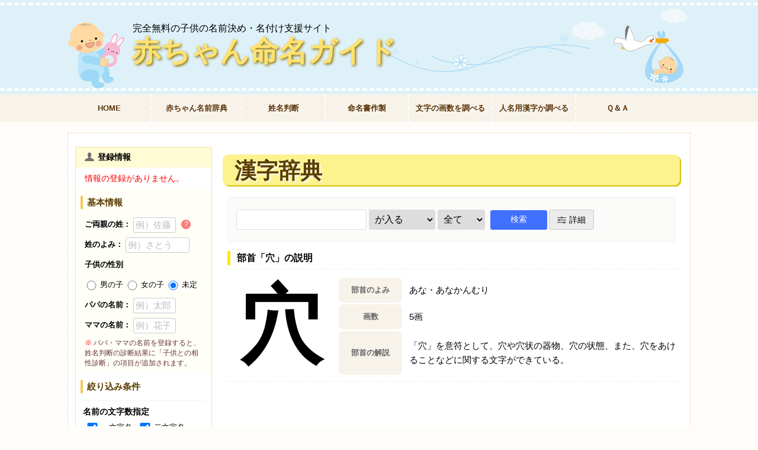

--- FILE ---
content_type: text/html; charset=UTF-8
request_url: https://b-name.jp/%E6%BC%A2%E5%AD%97%E8%BE%9E%E5%85%B8/bushu/%E7%A9%B4/
body_size: 18513
content:
<!DOCTYPE html>
<html lang="ja">
<head prefix="og: http://ogp.me/ns# fb: http://ogp.me/ns/fb# article: http://ogp.me/ns/article#">
<meta charset="UTF-8" />
<link rel="shortcut icon" type="image/x-icon" href="/img/favicon.ico" />
<link rel="apple-touch-icon" href="/img/home-icon.png" /><link rel="stylesheet" type="text/css" href="/stylepc33.css?v=1.241605">
<meta name="keywords" content="「穴（あな・あなかんむり）」の部首が入った漢字,読み方,画数,意味,赤ちゃんの名前,赤ちゃん命名ガイド">
			<meta name="description" content="赤ちゃん命名ガイドでは「穴（あな・あなかんむり）」の部首が入った漢字や意味、画数、成り立ちなどを紹介しています。また、「穴（あな・あなかんむり）」の部首が入った漢字を使用した名前例も紹介しているので、赤ちゃんの名付けをする際にご活用ください。">
			<meta name="twitter:card" content="summary_large_image">
			<meta property="og:type" content="article">
			<meta property="og:url" content="https://b-name.jp/%E6%BC%A2%E5%AD%97%E8%BE%9E%E5%85%B8/bushu/%E7%A9%B4/">
			<meta property="og:title" content="「穴（あな・あなかんむり）」の部首が入った漢字一覧と、部首の意味や名称、よみかた">
			<meta property="og:description" content="赤ちゃん命名ガイドでは「穴（あな・あなかんむり）」の部首が入った漢字や意味、画数、成り立ちなどを紹介しています。また、「穴（あな・あなかんむり）」の部首が入った漢字を使用した名前例も紹介しているので、赤ちゃんの名付けをする際にご活用ください。">
			<meta property="og:image" content="https://b-name.jp/ogp/jiten/bushu/%E7%A9%B4,%E3%81%82%E3%81%AA%E3%83%BB%E3%81%82%E3%81%AA%E3%81%8B%E3%82%93%E3%82%80%E3%82%8A.png">
	<meta property="og:locale" content="ja_JP">
	<meta property="og:site_name" content="完全無料の子供の名前決め・名付け支援サイト「赤ちゃん命名ガイド」">
<title>「穴（あな・あなかんむり）」の部首が入った漢字一覧と、部首の意味や名称、よみかた｜完全無料の子供の名前決め・名付け支援サイト「赤ちゃん命名ガイド」</title>
<script src="https://code.jquery.com/jquery-3.5.1.min.js" integrity="sha256-9/aliU8dGd2tb6OSsuzixeV4y/faTqgFtohetphbbj0=" crossorigin="anonymous" type="6a638573fc52de388bd50144-text/javascript"></script>
<script type="6a638573fc52de388bd50144-text/javascript" charset="UTF-8" src="/js/bkm.js?v=1.03632"></script>
<script type="6a638573fc52de388bd50144-text/javascript" src="https://cdnjs.cloudflare.com/ajax/libs/jquery-cookie/1.4.1/jquery.cookie.min.js"></script>
<script src="/js/slick.min.js?v=0.01" type="6a638573fc52de388bd50144-text/javascript"></script>
<!--script type="text/javascript" src="https://cdnjs.cloudflare.com/ajax/libs/tooltipster/4.2.8/js/tooltipster.bundle.min.js"></script-->
<!--script type="text/javascript" src="/js/tooltipster.bundle.min.js?2"></script-->
<script async src="//pagead2.googlesyndication.com/pagead/js/adsbygoogle.js?client=ca-pub-1485779742284985" crossorigin="anonymous" type="6a638573fc52de388bd50144-text/javascript"></script>
</head>
<body>
<div id="wrapper">
<div id="header">
<div class="header_border">
<div id ="header_box">
<div class="logo">
	<p class="subtitle">完全無料の子供の名前決め・名付け支援サイト</p>
	<p class="top"><a href="/">赤ちゃん命名ガイド</a></p>
</div><!-- /log -->
</div><!-- /header_box -->
</div><!-- /header_border -->

<div class="navibox clearfix">
		<ul id="normal" class="navi">
			<li class=""><a href="/" title="赤ちゃん命名ガイドTOPへ">HOME</a></li>
			<li class="oto"><span>赤ちゃん名前辞典</span>
				<ul>
					<li><a href="/赤ちゃん名前辞典/m/" title="男の子の赤ちゃん名前辞典" class="icon-man"> 男の子</a></li>
					<li><a href="/赤ちゃん名前辞典/f/" title="女の子の赤ちゃん名前辞典" class="icon-woman"> 女の子</a></li>
				</ul>
			</li>
			<li class="seimei"><a href="/姓名判断/" title="名前を姓名判断で無料診断">姓名判断</a></li>
			<li class="meimei"><a href="/命名紙作製/" title="かわいいデザインの命名書を無料作製">命名書作製</a></li>
			<li class="kakusu"><a href="/文字の画数チェック/" title="文字の画数を調べる">文字の画数を調べる</a></li>
			<li class="mcheck"><a href="/使える漢字チェック/" title="人名用漢字か調べる">人名用漢字か調べる</a></li>
			<li class="qa"><a href="/qa/" title="名付け・サイト・出生届けＱ＆Ａ">Ｑ＆Ａ</a></li>
		</ul>
</div>

</div><!-- /header -->

<div id="main" class="clearfix">
<div id="contents">













<h1 class="oto">漢字辞典</h1>
<div class="searchBox free">
<form action="/赤ちゃん名前辞典/all/" method="get" class="oto all clearfix">

	<input type="text" size="13" maxlength="20" name="q" id="q" autocomplete="off" required>

<span class="sMode">
	<select class="searchmode" name="mode">
	        <option value="1" >で始まる</option>
	        <option value="2" >で一致する</option>
	        <option value="3" >で終わる</option>
	        <option value="4" selected>が入る</option>
	</select>
</span>

<span class="sSex">
	<select class="searchmode" name="sex">
	        <option value="all" selected>全て</option>
	        <option value="f" >女の子</option>
	        <option value="m" >男の子</option>
	</select>
</span>
<input type="hidden" name="t" value="search" />
<input type="submit" value="検索"><button type="button" data-target="dSearchBox" id="dsBtn" class="icon-parameter modal-open" title="詳細検索">詳細</button>
</form>
</div>
<div class="option_box">
			<h2>部首「穴」の説明</h2>
			<div class="imi">
			<table>
			    <tr>
				<td class="moji"  rowspan="14">穴</td></tr>
			<tr>
				<td><span>部首のよみ</span></td>
				<td>あな・あなかんむり</td>
			</tr>
			<tr>
				<td><span>画数</span></td>
				<td>5画</td>
			</tr>
			<tr>
				<td><span>部首の解説</span></td>
				<td>「穴」を意符として、穴や穴状の器物、穴の状態、また、穴をあけることなどに関する文字ができている。</td>
			</tr>
			</table>
			</div>
		</div>

			<center style="margin:8px 0" class="banner">
			<ins class="adsbygoogle"
			     style="display:block; text-align:center;"
			     data-ad-format="fluid"
			     data-ad-layout="in-article"
			     data-ad-client="ca-pub-1485779742284985"
			     data-ad-slot="6628219586"></ins>
			<script type="6a638573fc52de388bd50144-text/javascript">
			     (adsbygoogle = window.adsbygoogle || []).push({});
			</script>
			</center><h2 id="regih3" class="all">「穴（あな・あなかんむり）」の部首が入る名前に使える漢字一覧</h2><div class="result_c">（全<span>18</span>件）</div>
<div class="kanjilistBox">
			<div class="kanjiSubBox clearfix">

				<div class="kanjiType">
					<ul>
						<li class="jouyou">常用漢字<span>(10)</span></li>
						<li class="jinmei">人名用漢字<span>(6)</span></li>
						<li class="avoid">名前に避けたい漢字<span>(4)</span></li>
					</ul>
				</div>
			</div>

			<h3>5画</h3>
				<ul class="kanjilist bushu clearfix"><li class="jouyou avoid"><a href="/赤ちゃん名前辞典/all/moji/穴/" title="「穴」の意味や成り立ち、「穴」の漢字を使用した全ての名前例を見る">穴<span>（0）</span></a></li></ul>
				<h3>7画</h3>
				<ul class="kanjilist bushu clearfix"><li class="jouyou"><a href="/赤ちゃん名前辞典/all/moji/究/" title="「究」の意味や成り立ち、「究」の漢字を使用した全ての名前例を見る">究<span>（48）</span></a></li></ul>
				<h3>8画</h3>
				<ul class="kanjilist bushu clearfix"><li class="jinmei"><a href="/赤ちゃん名前辞典/all/moji/穹/" title="「穹」の意味や成り立ち、「穹」の漢字を使用した全ての名前例を見る">穹<span>（108）</span></a></li><li class="jouyou"><a href="/赤ちゃん名前辞典/all/moji/空/" title="「空」の意味や成り立ち、「空」の漢字を使用した全ての名前例を見る">空<span>（3367）</span></a></li><li class="jouyou"><a href="/赤ちゃん名前辞典/all/moji/突/" title="「突」の意味や成り立ち、「突」の漢字を使用した全ての名前例を見る">突<span>（3）</span></a></li></ul>
				<h3>9画</h3>
				<ul class="kanjilist bushu clearfix"><li class="jinmei"><a href="/赤ちゃん名前辞典/all/moji/穿/" title="「穿」の意味や成り立ち、「穿」の漢字を使用した全ての名前例を見る">穿<span>（2）</span></a></li><li class="jinmei"><a href="/赤ちゃん名前辞典/all/moji/突/" title="「突」の意味や成り立ち、「突」の漢字を使用した全ての名前例を見る">突<span>（0）</span></a></li><li class="jouyou avoid"><a href="/赤ちゃん名前辞典/all/moji/窃/" title="「窃」の意味や成り立ち、「窃」の漢字を使用した全ての名前例を見る">窃<span>（0）</span></a></li></ul>
				<h3>10画</h3>
				<ul class="kanjilist bushu clearfix"><li class="jinmei"><a href="/赤ちゃん名前辞典/all/moji/窄/" title="「窄」の意味や成り立ち、「窄」の漢字を使用した全ての名前例を見る">窄<span>（1）</span></a></li></ul>
				<h3>11画</h3>
				<ul class="kanjilist bushu clearfix"><li class="jouyou"><a href="/赤ちゃん名前辞典/all/moji/窓/" title="「窓」の意味や成り立ち、「窓」の漢字を使用した全ての名前例を見る">窓<span>（22）</span></a></li><li class="jouyou avoid"><a href="/赤ちゃん名前辞典/all/moji/窒/" title="「窒」の意味や成り立ち、「窒」の漢字を使用した全ての名前例を見る">窒<span>（0）</span></a></li></ul>
				<h3>13画</h3>
				<ul class="kanjilist bushu clearfix"><li class="jouyou"><a href="/赤ちゃん名前辞典/all/moji/窟/" title="「窟」の意味や成り立ち、「窟」の漢字を使用した全ての名前例を見る">窟<span>（0）</span></a></li></ul>
				<h3>14画</h3>
				<ul class="kanjilist bushu clearfix"><li class="jinmei"><a href="/赤ちゃん名前辞典/all/moji/窪/" title="「窪」の意味や成り立ち、「窪」の漢字を使用した全ての名前例を見る">窪<span>（2）</span></a></li></ul>
				<h3>15画</h3>
				<ul class="kanjilist bushu clearfix"><li class="jouyou"><a href="/赤ちゃん名前辞典/all/moji/窯/" title="「窯」の意味や成り立ち、「窯」の漢字を使用した全ての名前例を見る">窯<span>（4）</span></a></li><li class="jouyou avoid"><a href="/赤ちゃん名前辞典/all/moji/窮/" title="「窮」の意味や成り立ち、「窮」の漢字を使用した全ての名前例を見る">窮<span>（2）</span></a></li></ul>
				<h3>16画</h3>
				<ul class="kanjilist bushu clearfix"><li class="jinmei"><a href="/赤ちゃん名前辞典/all/moji/窺/" title="「窺」の意味や成り立ち、「窺」の漢字を使用した全ての名前例を見る">窺<span>（0）</span></a></li>
			</ul>
		</div>







	
	<div class="koushinlist">
		<h3><img src="/img/title.png" width="50" height="65" style="margin: 5px 8px -6px 0;width: 28px;height:auto" alt="タイトルアイコン">最近登録された男の子・女の子の名前</h3>
		<ul><li><a href="/赤ちゃん名前辞典/m/yomi/ゆうき/1066282"  class="icon-m">侑利<span class="yomi">（ゆうき）</span><span class="temp">が登録されました。</span><span class="date">(2026-01-26 04:15:06)</span></a></li><li><a href="/赤ちゃん名前辞典/m/yomi/まお/1066275"  class="icon-m">茉折<span class="yomi">（まお）</span><span class="temp">が登録されました。</span><span class="date">(2026-01-26 04:15:06)</span></a></li><li><a href="/赤ちゃん名前辞典/f/yomi/まお/1066274"  class="icon-f">茉折<span class="yomi">（まお）</span><span class="temp">が登録されました。</span><span class="date">(2026-01-26 04:15:06)</span></a></li><li><a href="/赤ちゃん名前辞典/f/yomi/ひなぎ/1066272"  class="icon-f">批和<span class="yomi">（ひなぎ）</span><span class="temp">が登録されました。</span><span class="date">(2026-01-26 04:15:06)</span></a></li><li><a href="/赤ちゃん名前辞典/f/yomi/ひな/1066271"  class="icon-f">批和<span class="yomi">（ひな）</span><span class="temp">が登録されました。</span><span class="date">(2026-01-26 04:15:06)</span></a></li><li><a href="/赤ちゃん名前辞典/f/yomi/うい/1066262"  class="icon-f">批依<span class="yomi">（うい）</span><span class="temp">が登録されました。</span><span class="date">(2026-01-26 04:15:06)</span></a></li><li><a href="/赤ちゃん名前辞典/f/yomi/ういか/1066261"  class="icon-f">初和<span class="yomi">（ういか）</span><span class="temp">が登録されました。</span><span class="date">(2026-01-26 04:15:06)</span></a></li><li><a href="/赤ちゃん名前辞典/f/yomi/ういは/1066260"  class="icon-f">初果<span class="yomi">（ういは）</span><span class="temp">が登録されました。</span><span class="date">(2026-01-26 04:15:06)</span></a></li><li><a href="/赤ちゃん名前辞典/f/yomi/きょうか/1066258"  class="icon-f">孝佳<span class="yomi">（きょうか）</span><span class="temp">が登録されました。</span><span class="date">(2026-01-26 04:15:06)</span></a></li><li><a href="/赤ちゃん名前辞典/m/yomi/こうき/1066256"  class="icon-m">孝枝<span class="yomi">（こうき）</span><span class="temp">が登録されました。</span><span class="date">(2026-01-26 04:15:06)</span></a></li><li><a href="/赤ちゃん名前辞典/m/yomi/もりお/1066253"  class="icon-m">杜和<span class="yomi">（もりお）</span><span class="temp">が登録されました。</span><span class="date">(2026-01-26 04:15:06)</span></a></li><li><a href="/赤ちゃん名前辞典/f/yomi/もりか/1066252"  class="icon-f">杜和<span class="yomi">（もりか）</span><span class="temp">が登録されました。</span><span class="date">(2026-01-26 04:15:06)</span></a></li><li><a href="/赤ちゃん名前辞典/m/yomi/たいいちろう/1066251"  class="icon-m">大一郎<span class="yomi">（たいいちろう）</span><span class="temp">が登録されました。</span><span class="date">(2026-01-26 04:15:06)</span></a></li><li><a href="/赤ちゃん名前辞典/f/yomi/きよな/1066309"  class="icon-f">喜淑奈<span class="yomi">（きよな）</span><span class="temp">が登録されました。</span><span class="date">(2026-01-26 03:45:05)</span></a></li><li><a href="/赤ちゃん名前辞典/m/yomi/りゅうご/1066285"  class="icon-m">隆午<span class="yomi">（りゅうご）</span><span class="temp">が登録されました。</span><span class="date">(2026-01-26 03:45:05)</span></a></li><li><a href="/赤ちゃん名前辞典/f/yomi/ゆうか/1066283"  class="icon-f">佑苗<span class="yomi">（ゆうか）</span><span class="temp">が登録されました。</span><span class="date">(2026-01-26 03:45:05)</span></a></li><li><a href="/赤ちゃん名前辞典/f/yomi/ちづる/1066556"  class="icon-f">池鶴<span class="yomi">（ちづる）</span><span class="temp">が登録されました。</span><span class="date">(2026-01-26 03:30:09)</span></a></li><li><a href="/赤ちゃん名前辞典/m/yomi/ともはる/1066502"  class="icon-m">灯悠<span class="yomi">（ともはる）</span><span class="temp">が登録されました。</span><span class="date">(2026-01-26 03:30:09)</span></a></li><li><a href="/赤ちゃん名前辞典/f/yomi/みせい/1066497"  class="icon-f">珠生<span class="yomi">（みせい）</span><span class="temp">が登録されました。</span><span class="date">(2026-01-26 03:30:09)</span></a></li><li><a href="/赤ちゃん名前辞典/f/yomi/まみか/1066477"  class="icon-f">真示香<span class="yomi">（まみか）</span><span class="temp">が登録されました。</span><span class="date">(2026-01-26 03:30:09)</span></a></li><li><a href="/赤ちゃん名前辞典/f/yomi/しいな/1066473"  class="icon-f">志衣梛<span class="yomi">（しいな）</span><span class="temp">が登録されました。</span><span class="date">(2026-01-26 03:30:09)</span></a></li><li><a href="/赤ちゃん名前辞典/f/yomi/さきな/1066352"  class="icon-f">彩希奈<span class="yomi">（さきな）</span><span class="temp">が登録されました。</span><span class="date">(2026-01-26 03:30:09)</span></a></li><li><a href="/赤ちゃん名前辞典/m/yomi/ゆきや/1066316"  class="icon-m">之八<span class="yomi">（ゆきや）</span><span class="temp">が登録されました。</span><span class="date">(2026-01-26 03:30:09)</span></a></li><li><a href="/赤ちゃん名前辞典/m/yomi/しんき/1066315"  class="icon-m">慎喜<span class="yomi">（しんき）</span><span class="temp">が登録されました。</span><span class="date">(2026-01-26 03:30:09)</span></a></li><li><a href="/赤ちゃん名前辞典/m/yomi/ひろとし/1066314"  class="icon-m">丈隼<span class="yomi">（ひろとし）</span><span class="temp">が登録されました。</span><span class="date">(2026-01-26 03:30:09)</span></a></li><li><a href="/赤ちゃん名前辞典/f/yomi/あさみ/1066630"  class="icon-f">朝子<span class="yomi">（あさみ）</span><span class="temp">が登録されました。</span><span class="date">(2026-01-26 03:15:06)</span></a></li><li><a href="/赤ちゃん名前辞典/f/yomi/あさこ/1066627"  class="icon-f">麻木<span class="yomi">（あさこ）</span><span class="temp">が登録されました。</span><span class="date">(2026-01-26 03:15:06)</span></a></li><li><a href="/赤ちゃん名前辞典/f/yomi/あつね/1066625"  class="icon-f">敦子<span class="yomi">（あつね）</span><span class="temp">が登録されました。</span><span class="date">(2026-01-26 03:15:06)</span></a></li><li><a href="/赤ちゃん名前辞典/f/yomi/あつみ/1066624"  class="icon-f">敦子<span class="yomi">（あつみ）</span><span class="temp">が登録されました。</span><span class="date">(2026-01-26 03:15:06)</span></a></li><li><a href="/赤ちゃん名前辞典/m/yomi/さとし/1066623"  class="icon-m">暁巳<span class="yomi">（さとし）</span><span class="temp">が登録されました。</span><span class="date">(2026-01-26 03:15:06)</span></a></li><li><a href="/赤ちゃん名前辞典/f/yomi/さとこ/1066621"  class="icon-f">暁己<span class="yomi">（さとこ）</span><span class="temp">が登録されました。</span><span class="date">(2026-01-26 03:15:06)</span></a></li><li><a href="/赤ちゃん名前辞典/f/yomi/きょうこ/1066620"  class="icon-f">暁己<span class="yomi">（きょうこ）</span><span class="temp">が登録されました。</span><span class="date">(2026-01-26 03:15:06)</span></a></li><li><a href="/赤ちゃん名前辞典/f/yomi/あやね/1066619"  class="icon-f">斐子<span class="yomi">（あやね）</span><span class="temp">が登録されました。</span><span class="date">(2026-01-26 03:15:06)</span></a></li><li><a href="/赤ちゃん名前辞典/f/yomi/あやみ/1066618"  class="icon-f">斐子<span class="yomi">（あやみ）</span><span class="temp">が登録されました。</span><span class="date">(2026-01-26 03:15:06)</span></a></li><li><a href="/赤ちゃん名前辞典/f/yomi/しょうこ/1066601"  class="icon-f">晶己<span class="yomi">（しょうこ）</span><span class="temp">が登録されました。</span><span class="date">(2026-01-26 03:15:06)</span></a></li><li><a href="/赤ちゃん名前辞典/f/yomi/あきこ/1066600"  class="icon-f">晶己<span class="yomi">（あきこ）</span><span class="temp">が登録されました。</span><span class="date">(2026-01-26 03:15:06)</span></a></li><li><a href="/赤ちゃん名前辞典/m/yomi/はるひさ/1066596"  class="icon-m">絢久<span class="yomi">（はるひさ）</span><span class="temp">が登録されました。</span><span class="date">(2026-01-26 03:15:06)</span></a></li><li><a href="/赤ちゃん名前辞典/f/yomi/あやな/1066588"  class="icon-f">史凪<span class="yomi">（あやな）</span><span class="temp">が登録されました。</span><span class="date">(2026-01-26 03:15:06)</span></a></li><li><a href="/赤ちゃん名前辞典/m/yomi/あきおり/1066581"  class="icon-m">明織<span class="yomi">（あきおり）</span><span class="temp">が登録されました。</span><span class="date">(2026-01-26 03:15:06)</span></a></li><li><a href="/赤ちゃん名前辞典/f/yomi/のりよ/1066452"  class="icon-f">典予<span class="yomi">（のりよ）</span><span class="temp">が登録されました。</span><span class="date">(2026-01-26 03:15:06)</span></a></li><li><a href="/赤ちゃん名前辞典/f/yomi/ゆめか/1066443"  class="icon-f">ゆめ蘭<span class="yomi">（ゆめか）</span><span class="temp">が登録されました。</span><span class="date">(2026-01-26 03:15:06)</span></a></li><li><a href="/赤ちゃん名前辞典/f/yomi/なつね/1066442"  class="icon-f">奈雅<span class="yomi">（なつね）</span><span class="temp">が登録されました。</span><span class="date">(2026-01-26 03:15:06)</span></a></li><li><a href="/赤ちゃん名前辞典/f/yomi/ようこ/1066440"  class="icon-f">瑛之<span class="yomi">（ようこ）</span><span class="temp">が登録されました。</span><span class="date">(2026-01-26 03:15:06)</span></a></li><li><a href="/赤ちゃん名前辞典/f/yomi/きよみ/1066439"  class="icon-f">皓子<span class="yomi">（きよみ）</span><span class="temp">が登録されました。</span><span class="date">(2026-01-26 03:15:06)</span></a></li><li><a href="/赤ちゃん名前辞典/f/yomi/きよこ/1066438"  class="icon-f">皓子<span class="yomi">（きよこ）</span><span class="temp">が登録されました。</span><span class="date">(2026-01-26 03:15:06)</span></a></li><li><a href="/赤ちゃん名前辞典/f/yomi/あきみ/1066437"  class="icon-f">晶子<span class="yomi">（あきみ）</span><span class="temp">が登録されました。</span><span class="date">(2026-01-26 03:15:06)</span></a></li><li><a href="/赤ちゃん名前辞典/f/yomi/あみ/1066435"  class="icon-f">揚子<span class="yomi">（あみ）</span><span class="temp">が登録されました。</span><span class="date">(2026-01-26 03:15:06)</span></a></li><li><a href="/赤ちゃん名前辞典/f/yomi/ゆみ/1066434"  class="icon-f">喩子<span class="yomi">（ゆみ）</span><span class="temp">が登録されました。</span><span class="date">(2026-01-26 03:15:06)</span></a></li><li><a href="/赤ちゃん名前辞典/f/yomi/さとみ/1066433"  class="icon-f">喩子<span class="yomi">（さとみ）</span><span class="temp">が登録されました。</span><span class="date">(2026-01-26 03:15:06)</span></a></li><li><a href="/赤ちゃん名前辞典/f/yomi/あやこ/1066432"  class="icon-f">彩木<span class="yomi">（あやこ）</span><span class="temp">が登録されました。</span><span class="date">(2026-01-26 03:15:06)</span></a></li></ul>
	</div>
</div>
<!--// contents -->

<!-- sidemenu -->
<div id="sidemenu">


	
	

	<div class="nameinfo">
	    <div class="sc_status">
		<p class="icon-user">登録情報</p>
		<span class="red">情報の登録がありません。</span>
		<br>
		<div class="preconfig open" id="registformBtn">
		    <form name="form" id="registform">
			<dl class="basic_info">
			    <dt>基本情報</dt>
			    <dd>
			    <b>ご両親の姓：</b> <input type="text" size="6" maxlength="5" id="rsei" name="sei" value="" placeholder="例）佐藤" autocomplete="off" required><i class="icon-quies click_view3" title="姓名判断では、ふだん使用している字体で画数を数えるため、例えば戸籍の姓が「髙橋」「小澤」でも、普段「高橋」「小沢」を使用していれば、「高橋」「小沢」と登録してください。" aria-hidden="true"></i><br />
			    <div id="seiJikaku" style="display:none">
				<b>姓の画数：</b><div id="seiJikakuInputBox"></div>
			    </div>
			    <div id="seiYomi">
				<b>姓のよみ：</b> <input id="sei_yomi" list="yomilist" autocomplete="off" type="text" size="10" maxlength="10" name="sei_yomi" pattern="[\u3041-\u3096]*" value="" placeholder="例）さとう" onclick="if (!window.__cfRLUnblockHandlers) return false; this.select(0,this.value.length)" required data-cf-modified-6a638573fc52de388bd50144-="">
		 	    </div>

			    <div id="rsex">
				<b>子供の性別</b><br />
				<label><input type="radio" name="sex" value="男の子" >男の子</label>
				<label><input type="radio" name="sex" value="女の子" >女の子</label>
				<label><input type="radio" name="sex" value="未定"  checked="checked">未定</label>
			    </div>
	  		    <div id="rpn">
				<b>パパの名前：</b> <input type="text" size="6" id="rdn" maxlength="6" name="dad_name" placeholder="例）太郎" autocomplete="off" /><br />
				<b>ママの名前：</b> <input type="text" size="6" id="rmn" maxlength="6" name="mam_name" placeholder="例）花子" autocomplete="off" /><br />
				<span class="chu"><span class="red">※</span> パパ・ママの名前を登録すると、姓名判断の診断結果に「子供との相性診断」の項目が追加されます。</span>
			    </div>
			    </dd>
			</dl>
			<dl class="filter">
			    <dt>絞り込み条件</dt>
			    <dd>
			    <h4>名前の文字数指定</h4>
		  	    <label><input type="checkbox" name="moji_cnt2[]" value="1" checked="checked">一文字名</label>
		  	    <label><input type="checkbox" name="moji_cnt2[]" value="2" checked="checked">二文字名</label><br>
		  	    <label><input type="checkbox" name="moji_cnt2[]" value="3" checked="checked">三文字名</label>
		  	    <label><input type="checkbox" name="moji_cnt2[]" value="4,5,6,7,8" checked="checked">四文字名以上</label>
			    <div class="moji_cnt2_alert" style="display:none">※必ず一つは選択してください。</div>

			    <h4>名前の構成指定</h4>
		  	    <input type="hidden" name="name_config[]" value="1">
		  	    <label><input type="checkbox" name="name_config[]" disabled checked>漢字名</label><span class="red small"> [必須]</span><br>
		  	    <label><input type="checkbox" name="name_config[]" value="2" checked="checked">ひらがな名</label><br>
		  	    <label><input type="checkbox" name="name_config[]" value="3" checked="checked">カタカナ名</label><br>
		  	    <label><input type="checkbox" name="name_config[]" value="4" checked="checked">ひらがなと漢字の組合せ名</label><br>
		  	    <label><input type="checkbox" name="name_config[]" value="5" checked="checked">カタカナと漢字の組合せ名</label>

			    <h4>名のり・人名訓の使用制限<i class="icon-quies click_view3" title="「名のり・人名訓」とは、音・訓読みには当てはまらないけども、漢和辞典に載っている名付けに許された「よみ」のことで、その使用を制限することが出来ます。「一（かず）」「秀（ひで）」「陽（はる）」など読みやすいものも名のり・人名訓に該当するため、制限する場合は注意が必要です" aria-hidden="true"></i></h4>
			    <select id="dsNFilter" name="ns">
				<option value="">制限しない（既定値）</option>
				<option value="2">一字目のみ制限する</option>
				<option value="1">使用を制限する</option>
			    </select>

			    <h4>独自読み名の表示制限</h4>
		  	    <select name="yomiFilter">
				<option value="0" selected>制限しない（既定値）</option>
				<option value="1" >少し制限する</option>
				<option value="2" >ほどほどに制限する</option>
				<option value="3" >強めに制限する</option>
			    </select>
			    <span class="chu"><span class="red">※</span> 辞書にはない「独自の読み」を使った名前表示を制限します。</span>

			    <h4>姓名判断で最重視する箇所<i class="icon-quies click_view3" title="姓名判断の結果において、指定した項目が大吉になる名前を導き出します。<br><br><ul style=margin-left:11px><li>【地格】･･･ その人の性格をあらわします。地格は幼少期から青年期の運勢を表し、その人の成長過程に強い影響を与えるため、「性格」「才能」「金運」「適職」「性的傾向」に関与します。</li><li>【人格】･･･ 素質、性格、能力のほか、家庭・仕事・結婚運などの総合的な運勢で、とくに中年期の運勢に影響を与えます。</li><li>【外格】･･･ 家族や職場などの外因的要素、対人関係・社会的環境一般の運勢。</li><li>【総格】･･･ 人生を歩むにつれて色濃くでてくる運勢で、50代あたりから晩年にかけての運勢に大きく影響を及ぼします。</li><li>【天格】･･･ 姓の運勢。先祖から受け継ぐ生まれもった運勢で、家柄を象徴したりします。ここでは不要のため選択肢は用意していません。</li><li>【五行・三才配置】･･･ 姓名判断の「天格・人格・地格」を三才といい、それぞれを「木」「火」「土」「金」「水」の五行に当てはめ、その配置から吉凶を占います。</li></ul>" aria-hidden="true"></i></h4>
		  	    <select name="gpconfig2">
				<option value=""  selected>設定しない（既定値）</option>
				<option value="2" >総格</option>
				<option value="3" >地格</option>
				<option value="4" >人格</option>
				<option value="5" >外格</option>
				<option value="6" >五行・三才配置</option>
			    </select>
			    <span class="chu fonly"><span class="red">※</span> 女の子は結婚の際に姓が変わることが多いため「地格」を重視する傾向があります。</span>

			    <h4>相性の良い名前基準</h4>
			    <div class="gpconfig1Box" style="margin-bottom:9px">
				<ul>
					<li><label><input type="checkbox" disabled checked>五格</label> <span class="red small">[必須]</span><i class="icon-quies click_view3" title="姓名判断の基本である五格（天格・人格・地格・外格・総格）の結果が全て吉以上になる名前のみを導き出します。" aria-hidden="true"></i></li>
					<li><label><input type="checkbox" name="gpconfig1[]" value="sh" checked>五行・三才配置</label><i class="icon-quies click_view3" title="姓名判断の五格のうちの「天格・人格・地格」を三才といい、それぞれを「木」「火」「土」「金」「水」の五行に当てはめ、その配置から吉凶を占います。チェックを入れることで、五行・三才配置を考慮した名前を導き出します。" aria-hidden="true"></i></li>
					<li><label class="tkchk"><input type="checkbox" name="gpconfig1[]" class="tkchk" value="itk" >特殊格</label><i class="icon-quies click_view3 tkchk" title="姓名判断の診断結果において「特殊格」は、「天下を取る」「名声を得る」大出世画とされていますが、成功までに波乱が多いことから男性向けの画数と言われています。<br>本項目にチェックを入れることで「特殊格」を「大吉数」として扱います。" aria-hidden="true"></i></li>
					<li><label style="display:none" class="pc"><input type="checkbox" name="gpconfig1[]" value="pc" >親子の相性</label><i class="icon-quies click_view3 pc" style="display:none" title="パパ・ママの名前と相性の良い名前を導き出します。" aria-hidden="true"></i></li>
				</ul>
			    </div>

		  	    <div id="gpconfigSelectBox">
		  	    	<select name="gpconfig" id="gpconfigSelecter">
					<option value="" selected>全て吉以上（既定値）</option>
					<option value="1" >大吉１つ以上</option>
					<option value="2" >大吉２つ以上</option>
					<option value="3" >大吉３つ以上</option>
					<option value="4" >大吉４つ以上</option>
				</select>
			    </div>
			    </dd>
		        </dl>
			<input type="hidden" name="post" value="end">
			<input type="hidden" name="m" value="regist">
			<input type="submit" class="send" value ="登録">
		    </form>
	 	</div><!--/ registformBtn -->
	    </div><!-- /sc_status -->
	</div><!-- /nameinfo -->
	

<div class="sideml"><div class="ml-title icon-all">全ての名前 五十音</div>
		<div id="uniTab2" class="all">
			<ul class="clearfix">
				<li class="present" title="全ての名前を「音・響き」から探す">音・響き<span class="min">から探す</span><span>（全 31,331件）</span></li>
				<li title="全ての名前を全てみる">名前一覧<span class="min">から探す</span><span>（全 492,368件）</span></li>
			</ul>
		</div>

		<div class="ml-box present clearfix">
			<div id="yIndex">
				<ul><li><a href="/赤ちゃん名前辞典/all/uniyomi/あ/" title="「あ」から始まる全てのよみ例"><span class="glist">あ</span></a></li><li><a href="/赤ちゃん名前辞典/all/uniyomi/い/" title="「い」から始まる全てのよみ例"><span class="glist">い</span></a></li><li><a href="/赤ちゃん名前辞典/all/uniyomi/う/" title="「う」から始まる全てのよみ例"><span class="glist">う</span></a></li><li><a href="/赤ちゃん名前辞典/all/uniyomi/え/" title="「え」から始まる全てのよみ例"><span class="glist">え</span></a></li><li><a href="/赤ちゃん名前辞典/all/uniyomi/お/" title="「お」から始まる全てのよみ例"><span class="glist">お</span></a></li></ul><ul><li><a href="/赤ちゃん名前辞典/all/uniyomi/か/" title="「か」から始まる全てのよみ例"><span class="glist">か</span></a></li><li><a href="/赤ちゃん名前辞典/all/uniyomi/き/" title="「き」から始まる全てのよみ例"><span class="glist">き</span></a></li><li><a href="/赤ちゃん名前辞典/all/uniyomi/く/" title="「く」から始まる全てのよみ例"><span class="glist">く</span></a></li><li><a href="/赤ちゃん名前辞典/all/uniyomi/け/" title="「け」から始まる全てのよみ例"><span class="glist">け</span></a></li><li><a href="/赤ちゃん名前辞典/all/uniyomi/こ/" title="「こ」から始まる全てのよみ例"><span class="glist">こ</span></a></li></ul><ul><li><a href="/赤ちゃん名前辞典/all/uniyomi/さ/" title="「さ」から始まる全てのよみ例"><span class="glist">さ</span></a></li><li><a href="/赤ちゃん名前辞典/all/uniyomi/し/" title="「し」から始まる全てのよみ例"><span class="glist">し</span></a></li><li><a href="/赤ちゃん名前辞典/all/uniyomi/す/" title="「す」から始まる全てのよみ例"><span class="glist">す</span></a></li><li><a href="/赤ちゃん名前辞典/all/uniyomi/せ/" title="「せ」から始まる全てのよみ例"><span class="glist">せ</span></a></li><li><a href="/赤ちゃん名前辞典/all/uniyomi/そ/" title="「そ」から始まる全てのよみ例"><span class="glist">そ</span></a></li></ul><ul><li><a href="/赤ちゃん名前辞典/all/uniyomi/た/" title="「た」から始まる全てのよみ例"><span class="glist">た</span></a></li><li><a href="/赤ちゃん名前辞典/all/uniyomi/ち/" title="「ち」から始まる全てのよみ例"><span class="glist">ち</span></a></li><li><a href="/赤ちゃん名前辞典/all/uniyomi/つ/" title="「つ」から始まる全てのよみ例"><span class="glist">つ</span></a></li><li><a href="/赤ちゃん名前辞典/all/uniyomi/て/" title="「て」から始まる全てのよみ例"><span class="glist">て</span></a></li><li><a href="/赤ちゃん名前辞典/all/uniyomi/と/" title="「と」から始まる全てのよみ例"><span class="glist">と</span></a></li></ul><ul><li><a href="/赤ちゃん名前辞典/all/uniyomi/な/" title="「な」から始まる全てのよみ例"><span class="glist">な</span></a></li><li><a href="/赤ちゃん名前辞典/all/uniyomi/に/" title="「に」から始まる全てのよみ例"><span class="glist">に</span></a></li><li><a href="/赤ちゃん名前辞典/all/uniyomi/ぬ/" title="「ぬ」から始まる全てのよみ例"><span class="glist">ぬ</span></a></li><li><a href="/赤ちゃん名前辞典/all/uniyomi/ね/" title="「ね」から始まる全てのよみ例"><span class="glist">ね</span></a></li><li><a href="/赤ちゃん名前辞典/all/uniyomi/の/" title="「の」から始まる全てのよみ例"><span class="glist">の</span></a></li></ul><ul><li><a href="/赤ちゃん名前辞典/all/uniyomi/は/" title="「は」から始まる全てのよみ例"><span class="glist">は</span></a></li><li><a href="/赤ちゃん名前辞典/all/uniyomi/ひ/" title="「ひ」から始まる全てのよみ例"><span class="glist">ひ</span></a></li><li><a href="/赤ちゃん名前辞典/all/uniyomi/ふ/" title="「ふ」から始まる全てのよみ例"><span class="glist">ふ</span></a></li><li><a href="/赤ちゃん名前辞典/all/uniyomi/へ/" title="「へ」から始まる全てのよみ例"><span class="glist">へ</span></a></li><li><a href="/赤ちゃん名前辞典/all/uniyomi/ほ/" title="「ほ」から始まる全てのよみ例"><span class="glist">ほ</span></a></li></ul><ul><li><a href="/赤ちゃん名前辞典/all/uniyomi/ま/" title="「ま」から始まる全てのよみ例"><span class="glist">ま</span></a></li><li><a href="/赤ちゃん名前辞典/all/uniyomi/み/" title="「み」から始まる全てのよみ例"><span class="glist">み</span></a></li><li><a href="/赤ちゃん名前辞典/all/uniyomi/む/" title="「む」から始まる全てのよみ例"><span class="glist">む</span></a></li><li><a href="/赤ちゃん名前辞典/all/uniyomi/め/" title="「め」から始まる全てのよみ例"><span class="glist">め</span></a></li><li><a href="/赤ちゃん名前辞典/all/uniyomi/も/" title="「も」から始まる全てのよみ例"><span class="glist">も</span></a></li></ul><ul><li><a href="/赤ちゃん名前辞典/all/uniyomi/や/" title="「や」から始まる全てのよみ例"><span class="glist">や</span></a></li><li><a href="/赤ちゃん名前辞典/all/uniyomi/ゆ/" title="「ゆ」から始まる全てのよみ例"><span class="glist">ゆ</span></a></li><li><a href="/赤ちゃん名前辞典/all/uniyomi/よ/" title="「よ」から始まる全てのよみ例"><span class="glist">よ</span></a></li></ul><ul><li><a href="/赤ちゃん名前辞典/all/uniyomi/ら/" title="「ら」から始まる全てのよみ例"><span class="glist">ら</span></a></li><li><a href="/赤ちゃん名前辞典/all/uniyomi/り/" title="「り」から始まる全てのよみ例"><span class="glist">り</span></a></li><li><a href="/赤ちゃん名前辞典/all/uniyomi/る/" title="「る」から始まる全てのよみ例"><span class="glist">る</span></a></li><li><a href="/赤ちゃん名前辞典/all/uniyomi/れ/" title="「れ」から始まる全てのよみ例"><span class="glist">れ</span></a></li><li><a href="/赤ちゃん名前辞典/all/uniyomi/ろ/" title="「ろ」から始まる全てのよみ例"><span class="glist">ろ</span></a></li></ul><ul><li><a href="/赤ちゃん名前辞典/all/uniyomi/わ/" title="「わ」から始まる全てのよみ例"><span class="glist">わ</span></a></li></ul>
			</div><!-- /#yIndex -->
		</div><!-- /.ml-box -->

		<div class="ml-box clearfix">
			<div id="nIndex">
				<ul><li><a href="/赤ちゃん名前辞典/all/あ/?mode=1" title="「あ」から始まる全ての名前例"><span class="glist">あ</span></a></li><li><a href="/赤ちゃん名前辞典/all/い/?mode=1" title="「い」から始まる全ての名前例"><span class="glist">い</span></a></li><li><a href="/赤ちゃん名前辞典/all/う/?mode=1" title="「う」から始まる全ての名前例"><span class="glist">う</span></a></li><li><a href="/赤ちゃん名前辞典/all/え/?mode=1" title="「え」から始まる全ての名前例"><span class="glist">え</span></a></li><li><a href="/赤ちゃん名前辞典/all/お/?mode=1" title="「お」から始まる全ての名前例"><span class="glist">お</span></a></li></ul><ul><li><a href="/赤ちゃん名前辞典/all/か/?mode=1" title="「か」から始まる全ての名前例"><span class="glist">か</span></a></li><li><a href="/赤ちゃん名前辞典/all/き/?mode=1" title="「き」から始まる全ての名前例"><span class="glist">き</span></a></li><li><a href="/赤ちゃん名前辞典/all/く/?mode=1" title="「く」から始まる全ての名前例"><span class="glist">く</span></a></li><li><a href="/赤ちゃん名前辞典/all/け/?mode=1" title="「け」から始まる全ての名前例"><span class="glist">け</span></a></li><li><a href="/赤ちゃん名前辞典/all/こ/?mode=1" title="「こ」から始まる全ての名前例"><span class="glist">こ</span></a></li></ul><ul><li><a href="/赤ちゃん名前辞典/all/さ/?mode=1" title="「さ」から始まる全ての名前例"><span class="glist">さ</span></a></li><li><a href="/赤ちゃん名前辞典/all/し/?mode=1" title="「し」から始まる全ての名前例"><span class="glist">し</span></a></li><li><a href="/赤ちゃん名前辞典/all/す/?mode=1" title="「す」から始まる全ての名前例"><span class="glist">す</span></a></li><li><a href="/赤ちゃん名前辞典/all/せ/?mode=1" title="「せ」から始まる全ての名前例"><span class="glist">せ</span></a></li><li><a href="/赤ちゃん名前辞典/all/そ/?mode=1" title="「そ」から始まる全ての名前例"><span class="glist">そ</span></a></li></ul><ul><li><a href="/赤ちゃん名前辞典/all/た/?mode=1" title="「た」から始まる全ての名前例"><span class="glist">た</span></a></li><li><a href="/赤ちゃん名前辞典/all/ち/?mode=1" title="「ち」から始まる全ての名前例"><span class="glist">ち</span></a></li><li><a href="/赤ちゃん名前辞典/all/つ/?mode=1" title="「つ」から始まる全ての名前例"><span class="glist">つ</span></a></li><li><a href="/赤ちゃん名前辞典/all/て/?mode=1" title="「て」から始まる全ての名前例"><span class="glist">て</span></a></li><li><a href="/赤ちゃん名前辞典/all/と/?mode=1" title="「と」から始まる全ての名前例"><span class="glist">と</span></a></li></ul><ul><li><a href="/赤ちゃん名前辞典/all/な/?mode=1" title="「な」から始まる全ての名前例"><span class="glist">な</span></a></li><li><a href="/赤ちゃん名前辞典/all/に/?mode=1" title="「に」から始まる全ての名前例"><span class="glist">に</span></a></li><li><a href="/赤ちゃん名前辞典/all/ぬ/?mode=1" title="「ぬ」から始まる全ての名前例"><span class="glist">ぬ</span></a></li><li><a href="/赤ちゃん名前辞典/all/ね/?mode=1" title="「ね」から始まる全ての名前例"><span class="glist">ね</span></a></li><li><a href="/赤ちゃん名前辞典/all/の/?mode=1" title="「の」から始まる全ての名前例"><span class="glist">の</span></a></li></ul><ul><li><a href="/赤ちゃん名前辞典/all/は/?mode=1" title="「は」から始まる全ての名前例"><span class="glist">は</span></a></li><li><a href="/赤ちゃん名前辞典/all/ひ/?mode=1" title="「ひ」から始まる全ての名前例"><span class="glist">ひ</span></a></li><li><a href="/赤ちゃん名前辞典/all/ふ/?mode=1" title="「ふ」から始まる全ての名前例"><span class="glist">ふ</span></a></li><li><a href="/赤ちゃん名前辞典/all/へ/?mode=1" title="「へ」から始まる全ての名前例"><span class="glist">へ</span></a></li><li><a href="/赤ちゃん名前辞典/all/ほ/?mode=1" title="「ほ」から始まる全ての名前例"><span class="glist">ほ</span></a></li></ul><ul><li><a href="/赤ちゃん名前辞典/all/ま/?mode=1" title="「ま」から始まる全ての名前例"><span class="glist">ま</span></a></li><li><a href="/赤ちゃん名前辞典/all/み/?mode=1" title="「み」から始まる全ての名前例"><span class="glist">み</span></a></li><li><a href="/赤ちゃん名前辞典/all/む/?mode=1" title="「む」から始まる全ての名前例"><span class="glist">む</span></a></li><li><a href="/赤ちゃん名前辞典/all/め/?mode=1" title="「め」から始まる全ての名前例"><span class="glist">め</span></a></li><li><a href="/赤ちゃん名前辞典/all/も/?mode=1" title="「も」から始まる全ての名前例"><span class="glist">も</span></a></li></ul><ul><li><a href="/赤ちゃん名前辞典/all/や/?mode=1" title="「や」から始まる全ての名前例"><span class="glist">や</span></a></li><li><a href="/赤ちゃん名前辞典/all/ゆ/?mode=1" title="「ゆ」から始まる全ての名前例"><span class="glist">ゆ</span></a></li><li><a href="/赤ちゃん名前辞典/all/よ/?mode=1" title="「よ」から始まる全ての名前例"><span class="glist">よ</span></a></li></ul><ul><li><a href="/赤ちゃん名前辞典/all/ら/?mode=1" title="「ら」から始まる全ての名前例"><span class="glist">ら</span></a></li><li><a href="/赤ちゃん名前辞典/all/り/?mode=1" title="「り」から始まる全ての名前例"><span class="glist">り</span></a></li><li><a href="/赤ちゃん名前辞典/all/る/?mode=1" title="「る」から始まる全ての名前例"><span class="glist">る</span></a></li><li><a href="/赤ちゃん名前辞典/all/れ/?mode=1" title="「れ」から始まる全ての名前例"><span class="glist">れ</span></a></li><li><a href="/赤ちゃん名前辞典/all/ろ/?mode=1" title="「ろ」から始まる全ての名前例"><span class="glist">ろ</span></a></li></ul><ul><li><a href="/赤ちゃん名前辞典/all/わ/?mode=1" title="「わ」から始まる全ての名前例"><span class="glist">わ</span></a></li></ul>
			</div><!--/ nIndex -->
		</div><!--/ ml-box -->
	</div><!--/ sideml -->

	<script type="6a638573fc52de388bd50144-text/javascript">
	$(function() {
		var uniTab2 = $("#uniTab2 li");
		uniTab2.on("click", function() {
			var num = uniTab2.index(this);
			$(".ml-box").removeClass("present").eq(num).addClass("present");
			uniTab2.removeClass("present").eq(num).addClass("present");
		});
	});
	</script>
	<!--よみミランキング （サイド）-->
	<div class="yomi-ranking">

	<div class="ml-title icon-man">男の子の人気の ｢よみ・漢字｣</div>		<div class="srank-box">
			<table class="side-ranking-list">
				<thead>
					<tr class="rank-title">
					  <td></td>
					  <td>よみ</td>
					  <td>漢字</td>
					</tr>
				</thead>
				<tbody>

	<tr><td>1位</td><td><a href="/赤ちゃん名前辞典/m/yomi/はる/" title="「はる」と読む男の子の名前一覧へ">はる</a></td><td><a href="/赤ちゃん名前辞典/m/moji/陽/" title="「陽」の漢字を使った男の子の名前一覧へ">陽</a></td></tr><tr><td>2位</td><td><a href="/赤ちゃん名前辞典/m/yomi/りく/" title="「りく」と読む男の子の名前一覧へ">りく</a></td><td><a href="/赤ちゃん名前辞典/m/moji/悠/" title="「悠」の漢字を使った男の子の名前一覧へ">悠</a></td></tr><tr><td>3位</td><td><a href="/赤ちゃん名前辞典/m/yomi/はると/" title="「はると」と読む男の子の名前一覧へ">はると</a></td><td><a href="/赤ちゃん名前辞典/m/moji/翔/" title="「翔」の漢字を使った男の子の名前一覧へ">翔</a></td></tr><tr><td>4位</td><td><a href="/赤ちゃん名前辞典/m/yomi/りつ/" title="「りつ」と読む男の子の名前一覧へ">りつ</a></td><td><a href="/赤ちゃん名前辞典/m/moji/蒼/" title="「蒼」の漢字を使った男の子の名前一覧へ">蒼</a></td></tr><tr><td>5位</td><td><a href="/赤ちゃん名前辞典/m/yomi/りお/" title="「りお」と読む男の子の名前一覧へ">りお</a></td><td><a href="/赤ちゃん名前辞典/m/moji/晴/" title="「晴」の漢字を使った男の子の名前一覧へ">晴</a></td></tr><tr><td>6位</td><td><a href="/赤ちゃん名前辞典/m/yomi/りと/" title="「りと」と読む男の子の名前一覧へ">りと</a></td><td><a href="/赤ちゃん名前辞典/m/moji/颯/" title="「颯」の漢字を使った男の子の名前一覧へ">颯</a></td></tr><tr><td>7位</td><td><a href="/赤ちゃん名前辞典/m/yomi/さく/" title="「さく」と読む男の子の名前一覧へ">さく</a></td><td><a href="/赤ちゃん名前辞典/m/moji/和/" title="「和」の漢字を使った男の子の名前一覧へ">和</a></td></tr><tr><td>8位</td><td><a href="/赤ちゃん名前辞典/m/yomi/るい/" title="「るい」と読む男の子の名前一覧へ">るい</a></td><td><a href="/赤ちゃん名前辞典/m/moji/柊/" title="「柊」の漢字を使った男の子の名前一覧へ">柊</a></td></tr><tr><td>9位</td><td><a href="/赤ちゃん名前辞典/m/yomi/れい/" title="「れい」と読む男の子の名前一覧へ">れい</a></td><td><a href="/赤ちゃん名前辞典/m/moji/月/" title="「月」の漢字を使った男の子の名前一覧へ">月</a></td></tr><tr><td>10位</td><td><a href="/赤ちゃん名前辞典/m/yomi/いぶき/" title="「いぶき」と読む男の子の名前一覧へ">いぶき</a></td><td><a href="/赤ちゃん名前辞典/m/moji/桜/" title="「桜」の漢字を使った男の子の名前一覧へ">桜</a></td></tr>
				</tbody>
			</table><a href="/赤ちゃん名前辞典/男の子の人気の名前/" class="rank-more m" title="2025年度版 男の子の人気名前「よみ・漢字」ランキング">もっと見る</a>
			</div>
			<div class="ml-title icon-woman">女の子の人気の ｢よみ・漢字｣</div>
			<div class="srank-box">
				<table class="side-ranking-list">
					<thead>
					<tr class="rank-title">
					  <td></td>
					  <td>よみ</td>
					  <td>漢字</td>
					</tr>
					</thead>
					<tbody><tr><td>1位</td><td><a href="/赤ちゃん名前辞典/f/yomi/いと/">いと</a></td><td><a href="/赤ちゃん名前辞典/f/moji/桜/">桜</a></td></tr><tr><td>2位</td><td><a href="/赤ちゃん名前辞典/f/yomi/すい/">すい</a></td><td><a href="/赤ちゃん名前辞典/f/moji/心/">心</a></td></tr><tr><td>3位</td><td><a href="/赤ちゃん名前辞典/f/yomi/さな/">さな</a></td><td><a href="/赤ちゃん名前辞典/f/moji/月/">月</a></td></tr><tr><td>4位</td><td><a href="/赤ちゃん名前辞典/f/yomi/はる/">はる</a></td><td><a href="/赤ちゃん名前辞典/f/moji/陽/">陽</a></td></tr><tr><td>5位</td><td><a href="/赤ちゃん名前辞典/f/yomi/せな/">せな</a></td><td><a href="/赤ちゃん名前辞典/f/moji/彩/">彩</a></td></tr><tr><td>6位</td><td><a href="/赤ちゃん名前辞典/f/yomi/みお/">みお</a></td><td><a href="/赤ちゃん名前辞典/f/moji/結/">結</a></td></tr><tr><td>7位</td><td><a href="/赤ちゃん名前辞典/f/yomi/えま/">えま</a></td><td><a href="/赤ちゃん名前辞典/f/moji/葵/">葵</a></td></tr><tr><td>8位</td><td><a href="/赤ちゃん名前辞典/f/yomi/めい/">めい</a></td><td><a href="/赤ちゃん名前辞典/f/moji/愛/">愛</a></td></tr><tr><td>9位</td><td><a href="/赤ちゃん名前辞典/f/yomi/ひな/">ひな</a></td><td><a href="/赤ちゃん名前辞典/f/moji/菜/">菜</a></td></tr><tr><td>10位</td><td><a href="/赤ちゃん名前辞典/f/yomi/さら/">さら</a></td><td><a href="/赤ちゃん名前辞典/f/moji/咲/">咲</a></td></tr>
					</tbody>
				</table>
				<a href="/赤ちゃん名前辞典/女の子の人気の名前/" class="rank-more f" title="2025年度版 女の子の人気名前「よみ・漢字」ランキング">もっと見る</a>
			</div>	</div><!--/ .yomi-ranking -->

	

</div>
<!-- /sidemenu -->


<div id="dSearchBox" class="searchBox modal-content">
	<div class="mFixHead">
		<h3>詳細検索</h3>
		<button type="button" class="allclear" data-id="dSearchBox">全てリセット</button>
	</div>
	<i class="icon-remove modal-close" aria-hidden="true"></i>

	<form action="/赤ちゃん名前辞典/search" method="get">
	    <input type="hidden" name="t" value="dsearch" />
	    <div class="scrollArea">
		<div class="dsSetting">
	 	    <div class="words">
			<b>名前</b>
			<span class="sTxtArea">
				<input type="text" name="char" value="" id="dsChar" autocomplete="off" placeholder="明">
				<button type="button" class="icon-remove disnon"></button>
			</span>
			<span class="sMode selectBox">
				<select id="dsMode" name="mode">
				        <option value="1" >で始まる</option>
				        <option value="3" >で終わる</option>
				        <option value="2" >で一致する</option>
				        <option value="4" selected>が入る</option>
				</select>
			</span>
		</div><!--/ words -->

		<div class="sYomi">
			<b>響き</b>

			<span class="sTxtArea">
				<input type="text" name="yomi" value="" id="dsYomi" autocomplete="off" placeholder="あき" pattern="[\u3041-\u3096]*">
				<button type="button" class="icon-remove disnon"></button>
			</span>

			<span class="sMode selectBox">
				<select id="dsYMode" name="ymode">
				        <option value="1" >で始まる</option>
				        <option value="3" >で終わる</option>
				        <option value="2" >で一致する</option>
				        <option value="4" selected>が入る</option>
				</select>
			</span>
		</div><!--/ sYomi -->

				<div class="sSex">
			<b>性別</b>
			<span class="selectBox">
			<select id="dsSex" name="sex">
			        <option value="f" >女の子</option>
			        <option value="m" selected>男の子</option>
			</select>
			</span>
		</div><!--/ sSex -->
		
		<div class="sImp">
			<b>願い・イメージ</b>
			<span class="selectBox clearBtn">
			<select id="dsImp" name="imp">
				<option value="">選択しない</option>
			<option value="a">優しい・思いやり</option><option value="b">明るい</option><option value="c">聡明・知的</option><option value="d">芸術・音楽</option><option value="e">さわやか</option><option value="f">色・香り</option><option value="g">幸福・幸運</option><option value="h">豊か・裕福</option><option value="i">健康・活発</option><option value="j">素直・まっすぐ</option><option value="k">強い</option><option value="l">独立心</option><option value="n">気品</option><option value="m">学芸優秀</option><option value="o">大地</option><option value="p">山・河</option><option value="q">海・水</option><option value="r">光・風</option><option value="s">宇宙</option><option value="t">幻想</option><option value="u">清潔</option><option value="v">夢・希望</option><option value="w">未来</option><option value="x">若さ</option><option value="y">自由</option><option value="z">超える</option><option value="あ">めでたい</option><option value="い">誠実</option><option value="う">平和</option><option value="え">調和</option><option value="お">愛される</option><option value="か">勇気</option><option value="き">かわいい</option><option value="く">おおらか</option><option value="け">論理的</option><option value="こ">リーダー</option><option value="さ">華やか</option><option value="し">創造的</option><option value="す">努力</option><option value="せ">正直</option><option value="そ">行動力</option><option value="た">文学的</option><option value="ち">無邪気</option><option value="つ">ユーモア</option><option value="て">情熱的</option><option value="と">日本的</option><option value="な">名声</option><option value="に">春</option><option value="ぬ">夏</option><option value="ね">秋</option><option value="の">冬</option><option value="は">太陽</option><option value="ひ">宝石</option><option value="ふ">スポーツ</option><option value="へ">草花</option><option value="ほ">果実・穀物</option><option value="ま">樹木</option><option value="み">動物</option>
			</select>
			</span>
			<button type="button" data-id="dSearchBox" class="dsClearBtn" >クリア</button>
		</div><!--/ sImp -->
		<div class="sJikaku">
			<b>名前の字画数</b>
			<span class="sTxtArea">
			        <input type="text" id="dsJikaku" size="8" name="jikaku" value="5" autocomplete="off" placeholder="12,5,3" pattern="^[0-9,()]+$*">
				<button type="button" class="icon-remove"></button>
			</span>
			<br>
			<span class="alert">「,」区切り</span>
		</div><!--/ sJikaku -->

		<div class="sGp">
					<b>字画数の良い名前の絞り込み</b>
			<div class="dsChkBtn clearfix">
				<input type="checkbox" name="gp" value="1" id="dsGP"><label for="dsGP">字画数の良い名前のみを表示する</label>
				<br><span class="alert">名前のみの診断のため姓の無いぺンネームや芸名などを想定しています。「姓＋名」で診断する際は「姓」を登録してください。</span>
					</div>
		</div><!--/ sGp -->

		<div class="dfilterHead">
			<h4>絞り込み設定</h4>
			<span class="alert">これより下の設定項目はサイト利用中、設定値が保持されます。</span>
		</div>

		<div class="nCnt">
			<b>名前の文字数</b>
			<div class="dsChkBtn clearfix">
			        <input type="checkbox" name="moji_cnt2[]" value="1" id="mojiCnt1" checked="checked"><label for="mojiCnt1">１文字</label>
			        <input type="checkbox" name="moji_cnt2[]" value="2" id="mojiCnt2" checked="checked"><label for="mojiCnt2">２文字</label>
			        <input type="checkbox" name="moji_cnt2[]" value="3" id="mojiCnt3" checked="checked"><label for="mojiCnt3">３文字</label>
			        <input type="checkbox" name="moji_cnt2[]" value="4,5,6,7,8" id="mojiCnt4" checked="checked"><label for="mojiCnt4">４文字以上</label>
			</div>
		</div><!--/ nCnt -->

		<div class="yCnt">
			<b>響きの文字数</b>
			<div class="dsChkBtn clearfix">
			        <input type="checkbox" name="moji_cnt[]" value="2" id="yomiCnt2" checked="checked"><label for="yomiCnt2">２文字</label>
			        <input type="checkbox" name="moji_cnt[]" value="3" id="yomiCnt3" checked="checked"><label for="yomiCnt3">３文字</label>
			        <input type="checkbox" name="moji_cnt[]" value="4" id="yomiCnt4" checked="checked"><label for="yomiCnt4">４文字</label>

			
			        <input type="checkbox" name="moji_cnt[]" value="5,6" id="yomiCnt5f" class="fycnt" checked="checked" disabled=""><label for="yomiCnt5f" style="display:none">５文字以上</label>

			        <input type="checkbox" name="moji_cnt[]" value="5" id="yomiCnt5" class="mycnt" checked="checked"><label for="yomiCnt5">５文字</label>
			        <input type="checkbox" name="moji_cnt[]" value="6" id="yomiCnt6" class="mycnt" checked="checked"><label for="yomiCnt6">６文字</label>
			        <input type="checkbox" name="moji_cnt[]" value="7,8,9" id="yomiCnt7"class="mycnt" checked="checked"><label for="yomiCnt7">７文字以上</label>
			</div>
		</div><!--/ yCnt -->

		<div class="nConfig">
			<b>名前の構成指定</b>
			<input type="hidden" name="name_config[]" value="1" checked="">
			<div class="dsChkBtn clearfix">
			        <input type="checkbox" disabled="" checked id="name_config1"><label for="name_config1" class="click_view3" title="「漢字名」は必須項目です">漢字名<span class="red small">[必須]</span></label>
			        <input type="checkbox" name="name_config[]" value="2"  checked="checked" id="name_config2"><label for="name_config2">ひらがな名</label>
			        <input type="checkbox" name="name_config[]" value="3"  checked="checked" id="name_config3"><label for="name_config3">カタカナ名</label>
			        <input type="checkbox" name="name_config[]" value="4"  checked="checked" id="name_config4"><label for="name_config4">ひらがな＋漢字名</label>
				<input type="checkbox" name="name_config[]" value="5"  checked="checked" id="name_config5"><label for="name_config5">カタカナ＋漢字名</label>
			</div>
		</div><!--/ nConfig -->

		<div class="dsNFilter">
			<b>名のり・人名訓の使用制限<i class="icon-quies click_view3" title="「名のり・人名訓」とは、音・訓読みには当てはまらないけども、漢和辞典に載っている名付けに許された「よみ」のことで、その使用を制限することが出来ます。「一（かず）」「秀（ひで）」「陽（はる）」など読みやすいものも名のり・人名訓に該当するため、制限する場合は注意が必要です" aria-hidden="true"></i></b>
			<span class="selectBox clearBtn">
			<select id="dsNFilter" name="ns">
				<option value="">制限しない（既定値）</option>
				<option value="2">一字目のみ制限する</option>
				<option value="1">使用を制限する</option>
			</select>
			</span>
		<button type="button" data-id="dSearchBox" class="dsClearBtn">クリア</button>		</div><!--/ dsNFilter -->

		<div class="dsYFilter">
			<b>独自読み名の表示制限<i class="icon-quies click_view3" title="辞書にはない「独自の読ませ方」や「特殊な名前」の表示を制限します。" aria-hidden="true"></i></b>
			<span class="selectBox clearBtn">
			<select id="dsYFilter" name="yomiFilter">
				<option value="" selected>制限しない（既定値）</option>
				<option value="1">少し制限する</option>
				<option value="2">ほどほどに制限する</option>
				<option value="3">強めに制限する</option>
			</select>
			</span>
		<button type="button" data-id="dSearchBox" class="dsClearBtn">クリア</button>		</div><!--/ dsYFilter -->

		<div id="dsGpConfigBox">

					<div class="sGp">
				<b>字画数の良い名前の条件</b>
				<div class="dsChkBtn clearfix">

								<ul class="clearfix">
						<li class="tokusyu"  style="display:none"><input type="checkbox" name="gpconfig1[]" value="itk" id="dsTK"  disabled="disabled"><label for="dsTK">特殊格を含める</label><i class="icon-quies click_view3" title="姓名判断の診断結果において「特殊格」は、「天下を取る」「名声を得る」大出世画とされていますが、成功までに波乱が多いことから男性向けの画数と言われています。<br>本項目にチェックを入れることで「特殊格」を「大吉数」として扱います。" aria-hidden="true"></i></li>
					</ul>
				</div><!-- dsChkBtn -->

							<span class="selectBox clearBtn">
					<select name="gpconfig" id="dsGpConfig">
						<option value="" selected>「吉」以上の名前（既定値）</option>
						<option value="1">「大吉」の名前</option>
					</select>
				</span>
				<button type="button" id="gpcCBtn" data-id="dSearchBox" value="" class="dsClearBtn" >クリア</button>
			</div><!--/ sGp -->
			</div><!--/ dsGpConfigBox -->
	    </div><!--/ dsSetting -->
	</div><!--/ scrollArea -->

	<div class="dsSubmitBox">
		<span class="dsCnt"><i>0</i>件</span>
		<input type="submit" value="この条件で検索">
	</div>
    </form>
</div><!--/ dSearchBox -->

</div>
</div>
<!-- //main -->


<!-- フッター -->
<div id="footer">
    <div class="footerBox">
	<div class="footer_menu_box clearfix">
		<!-- フッターメニュー１ -->
		<div class="footer_menu1">
			<h4>名前を探す</h4>
			<ul>
				<li><a href="//b-name.jp/%E8%B5%A4%E3%81%A1%E3%82%83%E3%82%93%E5%90%8D%E5%89%8D%E8%BE%9E%E5%85%B8/m/" title="男の子赤ちゃん名前辞典">男の子の赤ちゃん名前辞典</a></li>
				<li><a href="//b-name.jp/%E8%B5%A4%E3%81%A1%E3%82%83%E3%82%93%E5%90%8D%E5%89%8D%E8%BE%9E%E5%85%B8/f/" title="女の子赤ちゃん名前辞典">女の子の赤ちゃん名前辞典</a></li>
				<li><a href="//b-name.jp/%E8%B5%A4%E3%81%A1%E3%82%83%E3%82%93%E5%90%8D%E5%89%8D%E8%BE%9E%E5%85%B8/%E7%94%B7%E3%81%AE%E5%AD%90%E3%81%AE%E4%BA%BA%E6%B0%97%E3%81%AE%E5%90%8D%E5%89%8D/" title="2026年度版 男の子の人気の名前（よみ・漢字）ランキング">男の子の人気の名前（よみ・漢字）ランキング</a></li>
				<li><a href="//b-name.jp/%E8%B5%A4%E3%81%A1%E3%82%83%E3%82%93%E5%90%8D%E5%89%8D%E8%BE%9E%E5%85%B8/%E5%A5%B3%E3%81%AE%E5%AD%90%E3%81%AE%E4%BA%BA%E6%B0%97%E3%81%AE%E5%90%8D%E5%89%8D/" title="2026年度版 女の子の人気の名前（よみ・漢字）ランキング">女の子の人気の名前（よみ・漢字）ランキング</a></li>
			</ul>
		</div><!--/ フッターメニュー１ -->

		<!-- フッターメニュー２ -->
		<div class="footer_menu2">
			<h4>ツール</h4>
			<ul>
				<li><a href="//b-name.jp/%E6%96%87%E5%AD%97%E3%81%AE%E7%94%BB%E6%95%B0%E3%83%81%E3%82%A7%E3%83%83%E3%82%AF/" title="漢字の画数を調べる">文字の画数を調べる</a></li>
				<li><a href="//b-name.jp/%E4%BD%BF%E3%81%88%E3%82%8B%E6%BC%A2%E5%AD%97%E3%83%81%E3%82%A7%E3%83%83%E3%82%AF/" title="名前に使える漢字か調べる">名前に使える漢字か調べる</a></li>
				<li><a href="//b-name.jp/%E5%A7%93%E5%90%8D%E5%88%A4%E6%96%AD/" title="姓名判断をする">姓名判断</a></li>
				<li><a href="//b-name.jp/%E5%91%BD%E5%90%8D%E7%B4%99%E4%BD%9C%E8%A3%BD/" title="簡単プリントアウト出来るカワイイデザインの命名紙・命名書を無料作製する">命名紙・命名書作製</a></li>
				<li><a href="//b-name.jp/vote/" title="アンケート作成機能でみんなの意見を聞いてみる">みんなの意見を聞いてみる</a></li>
							</ul>
		</div><!--/ フッターメニュー２ -->

		<!-- フッターメニュー２ -->
		<div class="footer_menu2">
			<h4>その他</h4>
			<ul>
				<li><a href="//b-name.jp/qa/">Ｑ＆Ａ</a></li>
				<li><a href="/contact/">お問い合わせ</a></li>
				<li><a href="/当サイトについて/">ご利用にあたって</a></li>
			</ul>
		</div><!--/ フッターメニュー２ -->
	</div><!--// .footer_menu_box -->
    </div><!-- footerBox -->

    <div class="copyrights">Copyright © 2026 <a href="/">赤ちゃん命名ガイド</a> All Rights Reserved.</div>
</div><!--/ フッター -->

<!-- ページTOP -->
<div id="page-top" style="display: block;"><a href="#top"><img src="/img/rocket.png" width="48" height="66" alt="ページトップへ移動" />Page Top</a></div>
<!--// ページTOP -->


<!-- Global site tag (gtag.js) - Google Analytics -->
<script async src="https://www.googletagmanager.com/gtag/js?id=UA-69131283-1" type="6a638573fc52de388bd50144-text/javascript"></script>
<script type="6a638573fc52de388bd50144-text/javascript">
  window.dataLayer = window.dataLayer || [];
  function gtag(){dataLayer.push(arguments);}
  gtag('js', new Date());

  gtag('config', 'UA-69131283-1');
</script>

<!-- social -->
<!-- HB -->
<script type="6a638573fc52de388bd50144-text/javascript" src="https://b.st-hatena.com/js/bookmark_button.js" charset="utf-8" async="async"></script>

<!-- TW -->
<script type="6a638573fc52de388bd50144-text/javascript">!function(d,s,id){var js,fjs=d.getElementsByTagName(s)[0];if(!d.getElementById(id)){js=d.createElement(s);js.id=id;js.async=true;js.src="//platform.twitter.com/widgets.js";fjs.parentNode.insertBefore(js,fjs);}}(document,"script","twitter-wjs");</script>
<script type="6a638573fc52de388bd50144-text/javascript">!function(d,s,id){var js,fjs=d.getElementsByTagName(s)[0],p=/^http:/.test(d.location)?'http':'https';if(!d.getElementById(id)){js=d.createElement(s);js.id=id;js.async=true;js.src=p+'://platform.twitter.com/widgets.js';fjs.parentNode.insertBefore(js,fjs);}}(document, 'script', 'twitter-wjs');</script>

<!-- FB -->
<div id="fb-root"></div>
<script type="6a638573fc52de388bd50144-text/javascript">(function(d, s, id) {
  var js, fjs = d.getElementsByTagName(s)[0];
  if (d.getElementById(id)) return;
  js = d.createElement(s); js.id = id;
  js.async = true;
  js.src = "//connect.facebook.net/ja_JP/sdk.js#xfbml=1&version=v2.5&appId=1622517001307154";
  fjs.parentNode.insertBefore(js, fjs);
}(document, 'script', 'facebook-jssdk'));</script>

<!-- //social -->

<script type="6a638573fc52de388bd50144-text/javascript" src="/js/tooltipster.bundle.min.js"></script>
<script type="6a638573fc52de388bd50144-text/javascript">

	//share web api
        function shareEx() {
          if (navigator.share) {
		var getTitle = document.title;
		var getURL = location.href;
//		navigator.clipboard.writeText(getTitle + " " + getURL);
            navigator.share({
              title: getTitle,
              text: getTitle,
              url: getURL,
            })
            .then(() => {
//              console.log("Successful share");
            })
            .catch((error) => {
//              console.log("Error sharing", error);
            });

          } else {
//		alert("URLとタイトルをクリップボードにコピーしました");
          }
        }
	if(document.querySelector("#sharePage")){
	        document.querySelector("#sharePage").addEventListener("click", shareEx);
	}

  //ToolTip
  $('.tate_view').tooltipster({
	trigger: 'click',
	theme: 'tate'
  });

  $('.click_view').tooltipster({
        trigger: 'click',
	contentAsHTML: true,
  	maxWidth: '400'
    });

  $('.click_view2').tooltipster({
        trigger: 'click',
	contentAsHTML: true,
	maxWidth: '350'
  });

  $('.click_view3').tooltipster({
        trigger: 'click',
	contentAsHTML: true,
	maxWidth: '350'
  });

  $('[title]').tooltipster({
  	contentAsHTML: true,
	maxWidth: '200'
  });


  //検索
  $(".sTxtArea input[type=text]").on("keydown keyup keypress change", function() {
	if ($(this).val().length < 1) {
		$(this).next().addClass("disnon");
	}else{
		$(this).next().removeClass("disnon");
	}
  });
  $(".sTxtArea .icon-remove").on("click", function() {
	$(this).prev().val("");
	$(this).addClass("disnon");
  });

  //全アコーディオン
  $(".accordion dt").on('click', function(){
	var thisEl = $(this),
	    currentScrollTop = $(window).scrollTop(),
	    posTop = thisEl.offset().top,
	    currentPosTop = posTop;

	//開いているものを閉じる
	if( thisEl.hasClass('open') ){
		thisEl.removeClass("open").next("dd").slideUp();

	//別物を開く
	}else{
		//開いているのがあれば閉じる
		if( $("dt").hasClass('open') ) {
			$("dt.open").removeClass("open").next("dd").hide()
		}
		//開く
		thisEl.addClass('open').next("dd").slideDown({
			step: function() { //各ステップごとに、移動分スクロールさせる
				currentPosTop = thisEl.offset().top;
				//スクロールを実行
				$("html,body").scrollTop(currentScrollTop - (posTop - currentPosTop));
			}
		});
	}
  });

  //漢字の閲覧履歴を追加
  $(document).on('click', '.add-char-his', function(){
	var chars = "";

	$.ajax({
		type:'POST',
		url:'/bookmark.php',
		data:{id:chars, mode:'addCharHis'}
	});
  });

  //PageTop
  var pageTop=$("#page-top");pageTop.hide();$(document).on('scroll',function(){if($(this).scrollTop()>400){pageTop.fadeIn();}else{pageTop.fadeOut();}});pageTop.on('click',function(){
  $("body,html").animate({scrollTop:0},800);return false;});

  // textarea高さ調整（共通）
  function resize(Tarea){
	var areaH = Tarea.style.height;
	if(Tarea.value == ""){
		areaH=26+"px";
	}
	areaH = parseInt(areaH) - 30;
	if(areaH < 30){
		areaH = 30
	}
	Tarea.style.height = areaH + "px";
	Tarea.style.height = (parseInt(Tarea.scrollHeight)) + "px";

	//スライダーの処理
	if($('.slider')[0] && Tarea.name == 'postcomment'){
		slider.slick('setPosition');//.sliderをリロード
	}
  }


// lightboxをpopstateで閉じる
let lightboxOpened = false;

// MutationObserverでLightbox表示を検出する
const observer = new MutationObserver(function (mutations) {
  const lightboxVisible = $('#lightbox').is(':visible');

  if (lightboxVisible && !lightboxOpened) {
    lightboxOpened = true;
    history.pushState({ lightbox: true }, '', '#lightbox');
  }
});

observer.observe(document.body, {
  childList: true,
  subtree: true,
  attributes: true,
  attributeFilter: ['style']
});

// popstateで戻る時にLightbox閉じる
window.addEventListener('popstate', function () {
  if (lightboxOpened && $('#lightbox').is(':visible')) {
    $('#lightboxOverlay').trigger('click');
    lightboxOpened = false;
  }
});


  //登録情報の変更（共通）
  var rsei = $('#rsei');
  rsei.blur(function() {
	if (rsei.val() != "") {
		var seiYomi = $('#sei_yomi'),
		    sei = rsei.val().split(/\s+/).join(''),
		    length = sei.length,
		    seiJikakuInputBox = $("#seiJikakuInputBox"),
		    scSubmit = $('#registform input[type=submit]'),
		    gpConfigSelectBox = $("#gpconfigSelectBox");

		// 送信
		$.ajax({
			type:'POST',
			url:'/bookmark.php',
        		data:{sei:sei, mode:"chk", cnt:length},
		        success:function(data){

				seiJikakuInputBox.html("");
				$("#yomilist").remove();
				seiYomi.val("");

				if(data !== 'error'){
					//字画セット
					$("#seiJikaku").show();
					//分割
					var str = data.split('-'),
					    jikakus = str[1].split(','),
					　　yomis = str[0].split(','),
					    appendstr = '';
					//姓の画数
					for (let i = 0; i < jikakus.length; ++i) {
						appendstr += '<input type="number" min="1" max="50" maxlength="2" name="sei_jikaku[]" value="' + jikakus[i] + '" onclick="this.select(0,this.value.length)" required class="jikakuCnt">';

					}
					seiJikakuInputBox.append(appendstr);

					//よみセット
					if( yomis.length > 1){
						var appendstr = '<datalist id="yomilist">';
//						str[0].split(',').forEach( function( value ) {
						for (let i = 0; i < yomis.length; ++i) {
							appendstr += '<option value="'+ yomis[i] +'"></option>';
						}
						appendstr += '</datalist>';
						seiYomi.append(appendstr);
					}else{
						seiYomi.val(str[0]);
					}
					//相性の良い字画を取得
					some_handler();
				}else{
					seiJikakuInputBox.html('<span class="red">登録出来ない姓です</span>');
					gpConfigSelectBox.html("<p>姓に登録できない文字が入っているようです。</p>");
					scSubmit.attr('disabled', true);
				}
			}
		});
	}else{
		$("#seiJikakuInputBox").html("");
		$("#seiJikaku").hide();
		$("#yomilist").remove();
		$("#sei_yomi").val("");
	}
  });

  //パパ・ママの変化で親子の相性のチェックを外す（共通）
  $('#rdn , #rmn').on('change', function() {
	var checkbox = $('.pc input[type="checkbox"]');
	// チェックを外す
	checkbox.removeAttr('checked').prop('checked', false).change();

	//パパ・ママの名前
	dad_name = $('#rdn').val().split(/\s+/).join(''),
	mam_name = $('#rmn').val().split(/\s+/).join('');
	if(dad_name || mam_name){
		$('.pc').show();
	}else{
		$('.pc').hide();
	}

  });

  $("#rsex").on('change', function() {
	var sex = $('#rsex input[name="sex"]').filter(':checked').val(),
	    fTxt = $('.fonly'),
	    mTxt = $('.monly'),
	    tkchk = $('.tkchk');
	if(sex === '女の子'){
		tkchk.hide().attr('disabled', true);
		fTxt.show();
		mTxt.hide();

	}else if(sex === '男の子'){
//		tkchk.show().prop('checked', true).attr('disabled', false);
		tkchk.show().attr('disabled', false);
		fTxt.hide();
		mTxt.show();

	}else{
//		tkchk.show().prop('checked', true).attr('disabled', false);
		tkchk.show().attr('disabled', false);
		fTxt.show();
		mTxt.show();
	}
  });

  function some_handler(){

    //開いたときだけ処理
    if( $('#registformBtn').hasClass('open') ){

	    //字画取得
	var jikakuChk = $('.jikakuCnt'),
	    jikakuCnt = jikakuChk.length,
	    jikaku = '';
	for (let i = 0; i < jikakuCnt; ++i) {
		if( i !== 0 ){
			jikaku += ',';
		}
		jikaku += jikakuChk.eq(i).val();
	}

	    //性別
	var sex = $('#rsex input[name="sex"]').filter(':checked').val(),
	    //パパ・ママの名前
	    dad_name = $('#rdn').val().split(/\s+/).join(''),
	    mam_name = $('#rmn').val().split(/\s+/).join('');
		if(dad_name || mam_name){
			$('.pc').show();
		}else{
			$('.pc').hide();
		}

	if(sex === '女の子'){
		$('.tkchk').hide().prop('checked', false).attr('disabled', true);
	}else{
		$('.tkchk').show();
	}

	//名前の文字数指定
	var moji_cnt2Chk = $('input[name="moji_cnt2[]"]').filter(':checked'),
	    moji2Cnt = moji_cnt2Chk.length,
	    moji_cnt2 = '';
	for (let i = 0; i < moji2Cnt; ++i) {
		if( i !== 0 ){
			moji_cnt2 += ',';
		}
		moji_cnt2 += moji_cnt2Chk.eq(i).val();
	}

	var mojiCnt2Alert = $('.moji_cnt2_alert'),
	    scSubmit = $('#registform input[type=submit]'),
	    gpConfigSelectBox = $("#gpconfigSelectBox");

	if (moji_cnt2 == 0 ){
		mojiCnt2Alert.show();
		scSubmit.attr('disabled', true);
		gpConfigSelectBox.html("<p>相性の良い組合せが見つかりませんでした。条件を変更してください。</p>");
	}else{
		mojiCnt2Alert.hide();
		scSubmit.attr('disabled', false);
	}
	//相性のいい組合せルール（大吉◯◯以上）
	var gpconfig = $('#gpconfigSelecter').val();

	    //親子の相性とその他
	var gpconfig1 = $('#registform input[name="gpconfig1[]"]').filter(':checked').map(function(){
		return $(this).val();
  	    }).get().join(),
	    //姓名判断で最重視する箇所
	    gpconfig2 = $('#registform select[name="gpconfig2"]').val();

	if(moji_cnt2){
		// 送信
		$.ajax({
			url:'/bookmark.php',
			type:'POST',
			data:{
				'mode':"gpCnt",
				'sex':sex,
				'dad_name':dad_name,
				'mam_name':mam_name,
				'jikaku':jikaku,
				'moji_cnt2':moji_cnt2,
				'gpconfig1':gpconfig1,
				'gpconfig2':gpconfig2
			}
		})
                // Ajaxリクエストが成功した時発動
                .done( (data) => {

console.log(data);
			//パパママの名前に異常があれば
			if(data === 'error'){
					gpConfigSelectBox.html("<p>パパ・ママの名前に登録できない文字が入っているようです。</p>");
					scSubmit.attr('disabled', true);

			//組合せがなければ
			}else if(data != ''){
//console.log(data);

				var pc = $('.pc');
				//パパ・ママの相性の良い組合せがあれば
				if( data.match('pc') ){
					data = data.split('pc,').join('');
//					pc.show();

				}else{//無ければ
//					pc.hide();
//					$('.pc input[type="checkbox"]').prop('checked', false);
				}//*/

				gpConfigSelectBox[0].innerHTML = '';
				//全最大値
				var pt = data.split('-'),//パターン分割
				    ptCnt = pt.length;
				    max = 0;
				for (let i = 0; i < ptCnt; ++i) {
				         cnt = pt[i].split(':');
					 max = (max + parseInt(cnt[1]));
				}

				//各最大値
				var cnt = max,
				    appendstr = '<select name="gpconfig" id="gpconfigSelecter">',
				    ptCnt = pt.length;
				
				for (let i = 0; i < ptCnt; ++i) {
					str = pt[i].split(':'),//「:」で分解する
				        selected = '';
					if(gpconfig === str[0]){
						 selected = ' selected';
					}

					if(str[0] === '0'){
						appendstr += '<option value="" '+ selected +'>全て吉以上（'+ max +'）既定値</option>';
					} else {
						appendstr += '<option value="' + str[0] + '" '+ selected +'>大吉'+ str[0] +'個以上（'+ cnt +'）</option>';
					}
					cnt = (cnt - str[1]);
				}
				

				appendstr += '</select>';
				gpConfigSelectBox.append(appendstr);//出力
//				scSubmit.attr('disabled', false);

			}else{
				if( $('#registform input[name="gpconfig1[]"]:not(:checked)') ){
					gpConfigSelectBox.html("<p>相性の良い組合せが見つかりませんでした。条件を変更してください。</p>");
//					scSubmit.attr('disabled', true);
				}
			}
                })
                // Ajaxリクエストが失敗した時発動
                .fail( (data) => {

                });
	}
     }
  }

  $(document).on('click','dt#registformBtn, span#registformBtn, .reconfig_button, .toRegistformBtn', some_handler);
  $('#rmn, #rdn , #rsex, #registform [name="moji_cnt2[]"],#registform [name="gpconfig1[]"],#registform [name="gpconfig2"], #seiJikakuInputBox').on('change', some_handler);


//-----------------------
//	詳細検索
//-----------------------

  $(".filterList").on("click", function() {
	if( $(this).hasClass("show") ){
		$(this).removeClass("show").addClass("close");
	}else{
		$(this).removeClass("close").addClass("show");
	}
  });

  //全てクリア
  $('.allclear').on('click', function(){
	var clearArea = '#'+ $(this).data('id');
	if(confirm("全ての項目を初期状態に戻しますか？")){
		$(this).hide();

		$(clearArea +' [name="moji_cnt[]"]').prop('checked',true);
		$(clearArea +' [name="moji_cnt2[]"]').prop('checked',true);
		$(clearArea +' [name="name_config[]"]').prop('checked',true);
		$(clearArea +' [name="gpconfig1[]"]').prop('checked',false);
		$(clearArea +' select').prop("selectedIndex", 0);
		$(clearArea +' .dsClearBtn').hide();

		if(clearArea === '#dSearchBox'){
			$("#gpcCBtn").val( $("#dsGpConfig option:selected").val() );
			$(clearArea +' [name="gp"]').prop('checked',false);
			$(clearArea +' [type="text"]').val('').next().hide();
			ds_handler();
		}
	}
  });

  //セクレターのクリアボタン
  $(document).on('change','.selectBox.clearBtn', function() {
	var dsSelect = $("option:selected", this).val();

	if(dsSelect){
		$(this).next('.dsClearBtn').show();
	}else{
		$(this).next('.dsClearBtn').hide();
	}
  });

  //個別クリア
  $('.dsClearBtn').on('click', function() {
		var clearArea = '#'+ $(this).data('id');
		$(this).hide();
		$(this).prev().children('select').prop("selectedIndex", 0);

		if(clearArea === '#dSearchBox'){
			$("#gpcCBtn").val( $("#dsGpConfig option:selected").val() );
			ds_handler();
		}
  });

  $('#dsBtn, #dSearchBox .sTxtArea .icon-remove').on('click', ds_handler);
  $(document).on('change','#dSearchBox select, #dSearchBox input[type=checkbox], #dSearchBox input[type=radio]', ds_handler);
  $("#dSearchBox input[type=text]").on("blur" , ds_handler)


  //性別に応じた響きの文字数指定の変更
  $('#dsSex').on('change', function(){
	var sex = $("#dsSex option:selected").val();
	//女の子最大4文字
	if(sex === 'f'){
		$('.mycnt').attr('disabled', true);
		$('.mycnt + label').hide();
		$('.fycnt').attr('disabled', false).prop('checked', true);
		$('.fycnt + label').show();
		$('#dsGpConfigBox .tokusyu input').attr('disabled', true);
		$('#dsGpConfigBox .tokusyu').hide();
		$('li.tokusyu input').attr('disabled', true);
	//男の子最大7文字
	}else{
		$('.fycnt').attr('disabled', true);
		$('.fycnt + label').hide();
		$('.mycnt').attr('disabled', false).prop('checked', true);
		$('.mycnt + label').show();
		$('#dsGpConfigBox .tokusyu input').attr('disabled', false).prop('checked',true);
		$('#dsGpConfigBox .tokusyu').show();
	}
  });


  $('#dsDaikitiSelecterBox .selectBox').on('change', function() {
	$("#gpcCBtn").val( $("#dsGpConfig option:selected").val() );
  });

  function ds_handler(){

	var char = $("#dsChar").val(),
	    mode = $("#dsMode option:selected").val(),
	    yomi = $("#dsYomi").val(),
	    ymode = $("#dsYMode option:selected").val(),
	    yfilter = $("#dsYFilter option:selected").val(),
	    nfilter = $("#dsNFilter option:selected").val(),
	    sex = $("#dsSex option:selected").val(),
	    imp = $("#dsImp option:selected").val(),
	    jikaku = $("#dsJikaku").val(),
	    gp = $("#dsGP[name=gp]:checked").val(),
	    registant = $("#dsGP[name=gp]").attr("class"),
	    moji_cnt2 = $('#dSearchBox input[name="moji_cnt2[]"]').not(":disabled").filter(":checked").map(function(){
		return $(this).val();
 		    }).get().join(),
	    moji_cnt = $('#dSearchBox input[name="moji_cnt[]"]').not(":disabled").filter(":checked").map(function(){
		return $(this).val();
 		    }).get().join(),
	    gpconfig1 = $('#dSearchBox input[name="gpconfig1[]"]').not(":disabled").filter(":checked").map(function(){
		return $(this).val();
 		    }).get().join(),
	    gpconfig = $("#dsGpConfig option:selected").val(),
	    chkgpconfig = $("#gpcCBtn").val();
	    gpconfig2 = $("#dsGpConfig2 option:selected").val(),
	    name_config = $('#dSearchBox input[name="name_config[]"]').filter(":checked").map(function(){
		return $(this).val();
 		    }).get().join();

	//何かしらの変化があれば全クリアボタンを表示
	if(gpconfig || gpconfig1 || gpconfig2 || (moji_cnt !== '2,3,4,5,6' && sex === 'f') || (moji_cnt !== '2,3,4,5,6,7,8,9' && sex === 'm') || moji_cnt2 !== '1,2,3,4,5,6,7,8' || gp || jikaku || imp || yfilter || nfilter || char || yomi || name_config !== '1,2,3,4,5'){
		$('#dSearchBox .allclear').show();
	}else{
		$('#dSearchBox .allclear').hide();
	}

	if(chkgpconfig){
		var gpconfig = chkgpconfig;
	}

	if(!sex){
		var sex = $('#rdSex').val();
	}

/*		console.log("char:" +char);
		console.log("mode:" +mode);
		console.log("yomi:" +yomi);
		console.log("ymode:" +ymode);
		console.log("sex:" +sex);
		console.log("yomiFilter:" +yfilter);
		console.log("nanori:"+nfilter);
		console.log("imp:" +imp);
		console.log("jikaku:" +jikaku);
		console.log("gp:" +gp);
		console.log("registant:" +registant);
		console.log("moji_cnt:" +moji_cnt);
		console.log("moji_cnt2:" +moji_cnt2);
		console.log("name_config:" +name_config);
		console.log("gpconfig1:" +gpconfig1);
		console.log("gpconfig2:" +gpconfig2);
		console.log("gpconfig:" +gpconfig);
//*/
	// 送信
	$.ajax({
		url:'/search.php',
		type:'POST',
		data:{
			'm':"ds",
			'char':char,
			'mode':mode,
			'yomi':yomi,
			'ymode':ymode,
			'sex':sex,
			'imp':imp,
			'jikaku':jikaku,
			'yfilter':yfilter,
			'nfilter':nfilter,
			'moji_cnt':moji_cnt,
			'moji_cnt2':moji_cnt2,
			'name_config':name_config,
			'gp':gp,
			'gpconfig1':gpconfig1,
			'gpconfig2':gpconfig2,
			'gpconfig':gpconfig
		}
	})
        // Ajaxリクエストが成功した時発動
        .done( (data) => {

//console.log(data);
		//組合せがあれば
		if(data){
			//検索結果が0なら
			if(data == 0){
				$('.dsSubmitBox [type=submit]').attr('disabled', true);
				$('.dsCnt i').html(0);
//				$('#dsGpConfig').hide();

			}else{
				var data = data.split('_');//パターン分割
				$('.dsCnt i').html(data[0]);

				//検索内容が無ければ検索ボタン無効化
				if(data[0] == 0 || !char && !yomi && !imp && !jikaku && !gp && registant || !char && !yomi && !imp && !jikaku && !registant){
					$('.dsSubmitBox [type=submit]').attr('disabled', true);
					$('#dsDaikitiSelecterBox').hide();

				//検索させる場合
				}else{
					$('#dsDaikitiSelecterBox .selectBox').html('');

					//相性の良い名前だけ抽出
					if(gp){
						if(data[1]){

							var appendstr = '<select id="dsGpConfig" name="gpconfig">',
			 				    str = data[1].split(':'),//「:」で分解する
							    ptCnt = str.length;

							for (let i = 0; i < ptCnt; ++i) {

							        selected = '';
								if(gpconfig == str[i]){
									 selected = ' selected';
								}

								if(str[i] === '0'){
									appendstr += '<option value="" '+ selected +'>全て吉以上の名前（既定値）</option>';
								} else {
									appendstr += '<option value="' + str[i] + '" '+ selected +'>大吉'+ str[i] +'個以上の名前</option>';
								}
							}
							appendstr += '</select>';
							$('#dsDaikitiSelecterBox').show();
							$('#dsDaikitiSelecterBox .selectBox').append(appendstr);//出力
/*						if(gpconfig){
							$('#gpcCbtn').show();
						}*/
							if( !$('#dSearchBox .fsError').hasClass('disnon') ){
								$('#dSearchBox .fsError').addClass('disnon');
							}
						}else{
							$('#dsDaikitiSelecterBox').hide();
						}

					//全ての名前を抽出
					}else{

						//相性の良い組合せ有り
						if(data[1]){
							//全最大値
							var pt = data[1].split('-'),//パターン分割
							    ptCnt = pt.length;
					  		    max = 0;

							for (let i = 0; i < ptCnt; ++i) {
								cnt = pt[i].split(':');
								max = (max + parseInt(cnt[1]));
							}

							//各最大値
							var cnt = max,
							    appendstr = '<select id="dsGpConfig" name="gpconfig">',
							    ptCnt = pt.length;

							for (let i = 0; i < ptCnt; ++i) {
								str = pt[i].split(':'),//「:」で分解する
							        selected = '';
								if(gpconfig == str[0]){
									 selected = ' selected';
								}

								if(str[0] === '0'){
									appendstr += '<option value="" '+ selected +'>全て吉以上の画数（'+ max +'）既定値</option>';
								} else {
									appendstr += '<option value="' + str[0] + '" '+ selected +'>大吉'+ str[0] +'個以上の画数（'+ cnt +'）</option>';
								}
								cnt = (cnt - str[1]);
							}
							appendstr += '</select>';
							$('#dsDaikitiSelecterBox').show();
							$('#dsDaikitiSelecterBox .selectBox').append(appendstr);//出力

							if(!gpconfig){
								$('#gpcCBtn').hide();
							}else{
								$('#gpcCbtn').show();
							}

							if( !$('#dSearchBox .fsError').hasClass('disnon') ){
								$('#dSearchBox .fsError').addClass('disnon');
							}

						//相性の良い組合せ無し
						}else{
							$('#dsDaikitiSelecterBox').hide();
							$('#gpcCbtn').hide();
							if( $('#dSearchBox .fsError').hasClass('disnon') ){
								$('#dSearchBox .fsError').removeClass('disnon');
							}
						}
					}

					$('.dsSubmitBox [type=submit]').attr('disabled', false);
//					$('#dsGpConfig').show();
				}
			}
		//組合せがなければ
		}else{

		}
        })
        // Ajaxリクエストが失敗した時発動
        .fail( (data) => {
        });
  }

</script>

<script src="/cdn-cgi/scripts/7d0fa10a/cloudflare-static/rocket-loader.min.js" data-cf-settings="6a638573fc52de388bd50144-|49" defer></script><script defer src="https://static.cloudflareinsights.com/beacon.min.js/vcd15cbe7772f49c399c6a5babf22c1241717689176015" integrity="sha512-ZpsOmlRQV6y907TI0dKBHq9Md29nnaEIPlkf84rnaERnq6zvWvPUqr2ft8M1aS28oN72PdrCzSjY4U6VaAw1EQ==" data-cf-beacon='{"version":"2024.11.0","token":"1e34025285a543598f41bf67764680ee","r":1,"server_timing":{"name":{"cfCacheStatus":true,"cfEdge":true,"cfExtPri":true,"cfL4":true,"cfOrigin":true,"cfSpeedBrain":true},"location_startswith":null}}' crossorigin="anonymous"></script>
</body>
</html>

--- FILE ---
content_type: text/html; charset=utf-8
request_url: https://www.google.com/recaptcha/api2/aframe
body_size: 269
content:
<!DOCTYPE HTML><html><head><meta http-equiv="content-type" content="text/html; charset=UTF-8"></head><body><script nonce="Qs5D0onHWGBOlI_bV3qB0Q">/** Anti-fraud and anti-abuse applications only. See google.com/recaptcha */ try{var clients={'sodar':'https://pagead2.googlesyndication.com/pagead/sodar?'};window.addEventListener("message",function(a){try{if(a.source===window.parent){var b=JSON.parse(a.data);var c=clients[b['id']];if(c){var d=document.createElement('img');d.src=c+b['params']+'&rc='+(localStorage.getItem("rc::a")?sessionStorage.getItem("rc::b"):"");window.document.body.appendChild(d);sessionStorage.setItem("rc::e",parseInt(sessionStorage.getItem("rc::e")||0)+1);localStorage.setItem("rc::h",'1769376433414');}}}catch(b){}});window.parent.postMessage("_grecaptcha_ready", "*");}catch(b){}</script></body></html>

--- FILE ---
content_type: text/css
request_url: https://b-name.jp/stylepc33.css?v=1.241605
body_size: 30356
content:
@charset "utf-8";
/* layout */
*{margin:0 auto}
table,ul{margin:0;padding:0}
body{font-size:100%;font-family:"Helvetica Neue", Helvetica, Arial, "Lucida Grande", 'ヒラギノ角ゴ Pro W3','Hiragino Kaku Gothic Pro', sans-serif;padding: 0;margin: 0; -webkit-text-size-adjust: none;background:#FFFDF9;;color:#000}
p{padding:.8em}
#page1 p, #page2 p, #page3 p {
    padding: .6em .8em;
    font-size: .93em;
    line-height: 1.5em;
}
/*iOS*/
/*select, input[type="submit"],input[type="button"]{-webkit-appearance:none;-moz-appearance:none;appearance:none}*/
button, span.click_view3{cursor:pointer}

#header{color:#000;background:#def1f8;padding:5px 0;min-width:1050px}
#header_box{width:1050px;height:140px;position:relative;background:url("/img/h_left.png") no-repeat bottom left, url("/img/h_right.png") no-repeat 98% 79%, url(/img/cloud.png) no-repeat 100% 0;background-size:95px,500px,204px}
#main{width:1050px;line-height:1.5em;background:#fff;padding-top:10px;margin:28px auto;border:1px dashed #d7d7d7;position:relative;border:1px dashed #E0D7A8;background:#fff url("/img/c_bottom.png") no-repeat 92% 99.9%;background-size:143px;padding-bottom:120px}
#fixed-item{width:231px;background:#fff;margin:13px 0 0}

#contents{float:right;width:73.5%;padding:.9em 17px .9em 15px}
#sidemenu{float:left;width:22%;padding-top:13px;padding-left:12px;position:relative;font-size:85%}
#footer{clear:both;background:#def1f8;color:#000;font-size:.8em;background-size:350px;min-width:1050px;padding:5px 0 0}
.footerBox{border-top:3px dashed #fff;border-bottom:3px dashed #fff}
.header_border{border-top:4px dashed #fff;border-bottom:4px dashed #fff}
img.h_left{position:absolute;bottom:0;left:0}
img.h_right{position:absolute;bottom:8px;right:10px}
img.c_bottom{position:absolute;bottom:1px;right:49px}

#contents h1{font-size:2.3em;padding:16px 0 12px 20px;margin-top:12px;margin-bottom:14px;color:#5A3E00;border-radius:9px;box-shadow:2px 2px 1px #dbc000;text-shadow:2px 2px 3px #fff;background:#fcf28e}

#meimeisi img{border:1px solid #000;width:140px;height:auto;display:block;margin-bottom:7px}
#meimeisi a{text-decoration: none;display:block;position:relative}

#meimeisi a.icon-zoom:hover,.samplelist a.icon-zoom:hover{background:#000;position:relative}
#meimeisi a.icon-zoom:hover img,.samplelist a.icon-zoom:hover img{opacity:.5}

#meimeisi a:hover.icon-zoom:before, .samplelist a:hover.icon-zoom:before{z-index:1}
#meimeisi a.icon-zoom:before,.samplelist a.icon-zoom:before{color:#fff;position:absolute;top:45%;left:40%;font-size:48px;z-index:-1}

.samplelist a.icon-zoom:before{font-size:40px}
#meimeisi li{float:left;list-style:none;margin:0 2px 20px}
#meimeisi {margin: 20px 20px -15px}
#meimeisi p {margin: 0;padding: 0 5px;text-align: center;}
#meimeisi p a {color: #000;background: #efefef;padding: 2px 0;border-radius: 9px;box-shadow: 1px 1px 3px #2f2f2f;text-shadow: 1px 1px 2px #fff;font-size: .9em}
#meimeiFormBox h3{
	padding:12px 11px;
	border-left:8px solid #f9888a;
	border-bottom:1px solid #f1f1f1;
	font-size:1.5em;
	display:block;
}
#meimeiFormBox h3{margin:0 23px 0 21px}

.samplelist img{width:115px;height:auto;border:1px solid #ccc;display:block}
.samplelist a{display:inline-block;text-decoration:none;position:relative}
.samplelist ul{margin-left: 6px}
.samplelist li{list-style:none;display:inline}
.samplelist p{
    border: 7px solid #efe9dd;
    background: #ffffff;
    margin: 10px 7px 29px;
    padding: 13px 20px;
    font-size: .9em;
    border-radius: 6px;
}
/*---------------------------------
   装飾関係
-----------------------------------*/
.red {color:#FF0000}
.starColor{color:#ffb800}
.bold{font-weight:900}
@font-face{
	font-family:'iconfonts';
	src:url('/fonts/fonts.eot');
	src:url('/fonts/fonts.eot') format('embedded-opentype'),
	url('/fonts/fonts.woff') format('woff'),
	url('/fonts/fonts.ttf') format('truetype');
	font-weight:normal;
	font-style:normal;
	font-display:swap
}

@media screen and (-webkit-min-device-pixel-ratio:0){
	@font-face{font-family:'iconfonts';
	src:url('/fonts/fonts.svg') format('svg')}
}

span:before,
div:before,
a:before,
p:before,
a:after,
[class^="icon-"]:before,
[class*=" icon-"]:before,
[class*=" icon-"]:after{
	font-family:'iconfonts';
	font-style:normal;
	font-weight:normal;
	speak:none;
	display:inline;
	text-decoration:inherit;
	-webkit-font-smoothing:antialiased;
	font-size:175%;
}
.icon-mail:before{content: '\E08a';color:#666;margin-right:7px}
.icon-crown:before{content: "\E03a"}
.icon-music:before{content: "\E094"}

.icon-setting:before{content: "\E055"}
.icon-home:before{content: '\E072'}
.icon-tag:before{content: '\E128';font-size:160%}

.icon-info:before{content: '\E075';font-size:140%;font-weight:normal}
.icon-star:before{content: '\E121';color:#FFCC00;font-size:18px}
a.bkm_name.icon-star:after{content: '\E121';font-size: 1.1em;color: #ffcc00;margin-left: -3px}
.icon-help:before{content: '\E070'}
.icon-image:before{content: "\E074";font-size:19px}
.icon-search:before{content: "\E116"}
#bkm_list .icon-search:before{color:#666;font-size:14px;margin:0 2px 0 0}
#bkm_list .icon-search{font-size:.85em;color:#333;background:#f4f4f4;border-radius:14px;padding:0px 8px 0 6px;margin:2px 0}
#bkm_list .icon-search:hover{color:#333;background:#ececec;text-decoration:none}
.s_search{float:right}
.cell-name_check .icon-search{color:#666}
.cell-name_check .icon-search:before {font-size:16px;margin:0 2px 0 0}
td.icon-m,td.icon-man,td.icon-f,td.icon-woman,td.icon-all{padding-right:0!important}
.icon-man:before,.icon-m:before{content: '\E176';color:#61a4e2}
.icon-user:before{content: "\E137";font-size:23px;color:#717171;vertical-align:top;margin-right:6px}
.icon-woman:before,.icon-f:before{content: '\E175';color:#f9888a}
.icon-etc:before{content: '\E043'}
.present .icon-etc:before, .present .icon-woman:before, .present .icon-man:before{color:#fff!important}
.icon-sync:before{content:'\E125'}
.icon-undo:before{content: '\E133'}
.icon-alignleft:before{content:"\E005"}
.icon-time:before{content:'\E12b'}
.icon-comment:before{content: '\E034'}
.icon-comments:before{content:'\E035'}
.icon-link:before{content:'\E082'}
.icon-ban:before{content:'\E012'}
.icon-vote:before{content:'\E115'}
.icon-remove:before{content: '\E10f';font-size:18px;margin-right:8px;color:#CCC;cursor:pointer}
.icon-remove:hover:before{color:#EA0000}
.icon-clip:before{content: '\E030'}
.icon-bookmark:before{content: '\E06f';font-size:20.5px;color:#ff6565}
.icon-bookmark2:before{content: '\E06e';font-size:23.5px;color:#ff6565;line-height:1}
.bkm_btn.icon-bookmark.bkm:hover:before{color:#ff6565}
#bookmark_box .icon-bookmark:before,
#bookmark_box .icon-bookmark2:before {margin-right: 7px}
.navi_right a:after,
.icon-right:after{content: ' \E112';font-size:120%}
.icon-left:before, .navi_left a:before{content: '\E080 ';font-size:120%}
.icon-zoom:before{content:'\E142'}
.icon-dl:before{content:'\E115'}
.icon-parameter:before{content:'\E09c'}

/*------------*/

#tab2 .searchFilter {
    float: left;
    padding: 0;
}

#tab2 .searchFilter .icon-parameter{
	vertical-align:sub;
    display: inline;
    margin: 0 5px 0 12px;
    padding: 4px 10px;
    border-radius: 4px;
    color: #000;
    border: 1px solid #d2d2d2;
    background: #fafafa
}
#tab2 .searchFilter .icon-parameter:before{
    font-size: 22px;
    vertical-align: middle;
    margin: 0 8px 0 0;
	line-height:0;
	color:#666;
}

.warning{padding:5px;}
.warning h2{padding:12px 0 9px 20px;margin-top:12px;margin-bottom:14px;color:#5A3E00;border-radius:9px;box-shadow:2px 2px 1px #dbc000;text-shadow:2px 2px 3px #fff;background:#fcf28e}
.warning h3{margin:20px 10px}
.warning li{margin:10px 0}
.warning p{padding:0 1em}
#c_agree {
    width: 16px;
    height: 16px;
    margin-right: 5px;
    vertical-align: middle;
}

input::placeholder{color:#ccc}
/* IE */
input:-ms-input-placeholder{color:#ccc}
/* Edge */
input::-ms-input-placeholder{color:#ccc}
input.weight,input.height,input.wareki{
	width:60px;
	font-size:1.05em;
	padding:6px;
	margin-right:5px;
	border:1px solid #ddd;
	border-radius:3px;
}
.jump_seimeihandan2.icon-search:before,
.jump_seimeihandan.icon-search:before{font-size:21px;margin:0 5px 0 0}

a.jump_seimeihandan, 
a.jump_seimeihandan2{
	text-decoration:none;
	font-size:1em;
	color:#000;
	background:#FCF28E;
	box-shadow:1px 1px 2px #AE7E00;
	text-shadow:1px 1px 2px #fff;
	padding:4px 15px;
	border-radius:8px;
	text-align:center;
	box-sizing:border-box;
	height:33px;
	display:inline-block;
}
#name_check_box a.jump_seimeihandan2{
	width:328px;
	float:right;
}

a.jump_seimeihandan{
	width:380px;
	margin:3px 3px 0;
}

.jump_seimeihandan i.icon-search, 
.jump_seimeihandan2 i.icon-search{
	font-size:12px;
}


/* contents design */
.top span { visibility: hidden; }
.top a {position:absolute;left:107px;top:45px} 

.topbox h1{padding:14px 0px 11px 18px!important;background:#fcf28e}
.topbox h2{background:url("/img/illust799.png") no-repeat;background-size:34px;padding:13px 45px;margin:0 1px!important;border-bottom:1px dashed #D8D8D8}
.c_status{padding:15px;background:#f9f9f9;border:1px solid #cfcfcf;margin:0 0 -6px 0!important}

#contents .option_box h2{
	font-size:1em;
	margin: 0 8px 6px;
	border-left:5px solid #ffe800;
	padding:0 11px;
}

#contents h2{margin:15px 0}
#contents .meimei h2 {
    font-weight:normal;
    font-size: 1.1em;
    color: #fff;
    padding: 6px 0 6px 10px;
    margin: 7px 0 13px;
}
.meimei {padding: 0 10px}
#contents .meimei h2.m{background:#61a4e2}
#contents .meimei h2.f{background:#f9888a}
#contents .meimei h2.all{background:#ffc91d}

img.top_s{float:left;margin-right:18px;margin-bottom:4px}

.logo{float:left;width:65%;position:relative}
.logo img{width:75%}
.header_desc{float:right;width:35%;padding:58px 40px 0 0}
.header_desc h1, .header_desc p{background-color:rgba(255, 255, 255, 0.3);padding:16px;font-size:1em;font-weight:normal}

#lacklist h2, .desc h2, #lacklist h3, .resulth1{padding:10px 20px;border-radius:4px;color:#5A3E00;
	background:#FCF28E;
	background: -moz-linear-gradient(top, #FFF6B6, #FCF28E);
	background: -webkit-linear-gradient(top, #FFF6B6, #FCF28E);
	box-shadow: 2px 2px 1px #dbc000;
	text-shadow: 2px 2px 3px #fff;
}
#lacklist img{margin-top:7px}
.sample{border:1px solid #ededed}
.resulth1{margin:13px 0;font-size:1.5em;padding:17px 0 13px 40px!important}
.list h2, .list h1{
	padding:8px 15px;
	border-radius:4px;
	color:#000;
	background:#FFE580;
	background: -moz-linear-gradient(top, #FFE113, #FFE580);
	background: -webkit-linear-gradient(top, #FFE113, #FFE580);
	background: linear-gradient(#FFF205, #FFE580);
	font-size:1.5em;
}

#lacklist img{margin-top:7px}

.gokaku div{float:left;width:50%}
.another_lack{clear:both}


form.oto{
	margin:20px 8px 5px;
	background:#fbfbfa;
	padding:20px 14px;
	border:1px solid #f1f1f1;
}
.oto select{padding:5px}
.oto input#q {width: 220px}
form.oto input, form.oto select, form.oto .icon-parameter{height:34px;display:inline-block;vertical-align:middle;box-sizing:border-box}
.seimeiform{padding:15px 22px;border:1px solid #fcf28e;border-radius:8px;margin:0 13px 0;position:relative;background:#FFFFFA}
.seimeiform input[type="submit"]{
	float:right;
	height:58px;
	width:130px;
	border-radius:6px;
	-moz-border-radius: 6px;
	-webkit-border-radius: 6px;
	-webkit-appearance: none;
	font-size:1.5em;
	margin-top:25px;
	background:#ececec;
	color:#fff;
	border:none;
	background: linear-gradient(#6aa7ff,#4797e4);
	cursor:pointer;
}
.seimeiform input[type="submit"]:hover{
	background: linear-gradient(#549aff,#2786e2);
	border:none;
	border-radius:6px;
}

input#sei,input#mei{width:5.1em;font-size:2.6em;padding:.1em;margin-bottom:8px;margin-right:9px}
.sei,
.mei{
	float:left;
	line-height:1.65em;
	margin-right:5px;
}
.form-title{font-weight:600}

.sex{position:absolute;top:1em;left:26.8em}
.sex_box{float:left;line-height:1.7em;margin:2px 8px 0}
.sex_box label {display: block}
.alert2:after {
    content: "※";
    color: #ff0000;
    margin-left: 2px;
    font-size: .85em;
}
.moji_cnt2_alert{color:#f00}

.alert{font-size:.8em}
.alert:before{
	content:"※";
	color:#ff0000;
	line-height:0;
	font-size:14px;
	margin-right:4px;
	vertical-align:middle;
}
i{font-style:normal}
#detailOption{margin:10px 0 0;display:none}
#detailOption.open{display:block}
#detailSwitch:hover{background:#fbf7e8;color:#888}
#detailSwitch:hover .icon-plus:before{opacity:.5}
#detailSwitch{text-align:center;display:block;cursor:pointer;padding:7px 0;margin:3px -22px -15px;background:#fbfaf0;font-size:.83em;border-radius:0 0 7px 7px}
.nameyomi,.dadNameForm,.mamNameForm,#detailOption ul{float:left}
.nameyomi input{font-size:2em!important;margin:5px 14px 5px 0;width:245px;box-sizing:border-box}
.dadNameForm input, .mamNameForm input{width:215px;box-sizing:border-box;font-size:2em!important}
.dadNameForm input{margin:5px 7px 5px 0}
.mamNameForm input{margin:5px 0}
#detailOption ul{list-style:none;font-size:.79em;line-height:1.6em;margin:7px 0 5px}
.icon-plus:before,.icon-minus:before{border-radius: 50%;display:inline-block;height:15px;width:15px;margin:0 5px;color:#ffffff;line-height:1em;vertical-align:text-top}
.icon-plus:before{content:"+";font-size:16px;background:#f39100}
.icon-minus:before{content:"-";font-size:18px;background:#dad3c8}
.icon-minus{color:#8c6600}


.result{padding-bottom:10px}
.result img{display:block;margin:14px auto 0;max-width:96%;height:auto;border:1px solid #eceaea;box-sizing:border-box}
.result button.click_view.modal-open{width:96%;display:block;padding:15px 0;margin:14px auto 20px;font-weight:900!important;color:#237ad3!important;border:2px solid;background:#f8faff;font-size:.9em!important}
.result h3{background:#f4f2ee; padding:9px 16px;font-size:1.4em;margin-bottom:8px}
.pair2 {margin-bottom: 20px}
#gogyou_r {margin-top: 10px}
.result span{font-size:.8em}
.result p span{color:#737270;display:inline-block;line-height:1.6em;background:#f7f7f7;padding:8px 13px;border-radius:10px}
.result h4{margin:19px 0px -8px 10px;font-size:1.1em;line-height:2em}
.result .good_pair_box {
    margin: 0 10px;
    padding: 4px 22px 8px;
}

.li-sansai {
    padding: 17px 0!important;
    width: 100%!important;
    text-align: center;
    min-height: 33.4px!important;
}
.li-sansai .sansai{font-size:.9em;display:inline-block;margin-bottom:2px}
ul.sansai{margin:0 0 0 45px}

span.daikiti{font-size:1em!important;color:#cb0404!important}
span.kyou{font-size:1em!important;color:#7B00B8!important}
span.kiti{font-size:1em!important;color:#004CB2!important}
span.kongou{font-size:1em!important;color:#007B3C!important}
span.tokusyu{font-size:1em!important;color:#F28A00!important}

.samelist, .samelist2{float:left;width:47%;padding:13px 0 13px 15px}
.samelist li, .samelist2 li{list-style:none;margin:3px 0px}


span.you{padding:5px; background:#fff;border:2px solid #000;margin:0 5px;color:#000;font-size:.7em;border-radius:50px;-webkit-border-radius:50%; -moz-border-radius:50%;height: 50px;  width: 50px}
span.in{padding:5px; background:#000;border:2px solid #000;margin:0 5px;color:#fff!important;font-size:.7em;border-radius:50px;-webkit-border-radius:50%; -moz-border-radius:50%;height: 50px;  width: 50px}

/* pair */
.recommend_pair ul{margin:10px 10px 21px 25px}
.recommend_pair{padding:10px 0}
.recommend_pair li{float:left;margin:3px 0px;width:33%;list-style:none}
.recommend_more{text-align: right}
.recommend_pair li a {
    text-decoration: none;
    background:#f8f8f8;
    color: #286bd0;
    border-radius: 6px;
    font-size: .93em;
    display: inline-block;
    padding: 3px 9px 3px 14px;
}
.recommend_pair li a:hover{color:#666}
.recommend_pair p.recommend_more a {
    text-decoration: none;
    background: #fff1bb;
    display: inline-block;
    color: #450c00;
    padding: 5px 14px;
    font-size: .86em;
    border-radius: 6px;
    margin:0 0 -3px;
    box-shadow:1px 1px 0 #d9c67c;
}
.recommend_pair p.recommend_more a:hover {background: #ffea96}
.recommend_pair.m li a:hover{background:#ebf4ff}
.recommend_pair.f li a:hover{background:#fff1f1}

.more{text-align:right;margin:13px 0}
.more a:before{content:"⇒";font-size:19px}
.pair_max{font-size:.7em;margin-left:10px}
.sexchange{text-align:right;margin-bottom:15px}
.list p{padding:.7em .7em 0em .7em}
.yomi{font-size:.8em}
.recommend_pair .yomi{line-height:1}

#page{list-style:none;text-align:center;margin-bottom:15px}
#page li{float:left;width:40%}

.pagenavi{margin:13px 0 2px;text-align:center}
#page a{border:1px solid #ddd; display:inline-block;padding:15px 25px;background:#fff;-moz-linear-gradient(top,#fff 0%,#fafafa);background:-webkit-gradient(linear, left top, left bottom, from(#fff), to(#fafafa));text-decoration:none;font-weight:900;border-radius:3px;box-shadow:inset 0 1px 0 rgba(255,255,255,0.3),inset 0 0 2px rgba(255,255,255,0.3);cursor:pointer;vertical-align:middle;color:#000;font-size:.8em;margin:20px 2px}
#page a:hover{background:-moz-linear-gradient(top,#fafafa 0%,#f0f0f0);background:-webkit-gradient(linear, left top, left bottom, from(#fafafa), to(#f0f0f0));filter:progid:DXImageTransform.Microsoft.Gradient(StartColorStr='#fafafa',EndColorStr='#f0f0f0');text-decoration:underline}

/* pagelink */
.pagelink{display:inline-block;width:100%;list-style:none}
.pagelink a{
	text-decoration:none;
	color:#000;
	border:1px solid #ccc;
	display:inline-block;
	padding:11px 2px;
	font-size:.85em;
	line-height:1em;
	border-radius:3px;
	background:-webkit-gradient(linear,left top,left bottom,from(#fff),to(#f5f5f5));
}

.pagelink a:hover{text-decoration:underline;background:-moz-linear-gradient(top,#fafafa 0%,#f0f0f0);background:-webkit-gradient(linear, left top, left bottom, from(#fafafa), to(#f0f0f0));filter:progid:DXImageTransform.Microsoft.Gradient(StartColorStr='#fafafa',EndColorStr='#f0f0f0')}

li.prevlink.icon-left, li.nextlink.icon-right, li.nextlink a, li.prevlink a{position:relative}
.pagelink .icon-right:after, .pagelink .icon-left:before{color:#bdbdbd;position:absolute}
.pagelink .icon-right:after{right:10px}
.pagelink .icon-left:before{left:10px}
.pagelink a.icon-right:after, .pagelink a.icon-left:before{color:#000}

.nowpage{
	width:57%;
	height:47px;
	box-sizing:border-box;
	line-height:2em;
	padding:7px 3px;
	border:1px solid #f6eeee;
	border-radius:3px;
	margin:0 2px;
	font-size:.9em;
	background:#f6f0e3;
	color:#0e0e0e;
	font-weight:normal;
	display:inline-block;
}
li.nextlink{float:right}
li.prevlink{float:left}
li.prevlink,li.nextlink{width:19%}

.prevlink a, .nextlink a{
	padding:16.5px 3px;
	width:100%;
	box-sizing:border-box;
	font-size:.78em;
	font-weight:700;
	color:#000;
}

.prevlink a{margin-left:0}
.nextlink a{margin-right:0}

a.lastlink, a.firstlink{padding:9px 15px}
a.firstlink {margin: 0 15px 0 0}

.nopage {
	display: inline-block;
	padding: 16px 3px;
	line-height:1em;
	height:47px;
	border-radius: 3px;
	border: 1px solid #ddd;
	width: 100%;
	box-sizing: border-box;
	font-size: .7em;
	font-weight: 700;
	background: #f4f4f4;
	color: #aeaeae;
}

.nowpage select {
	background:#fff;
	border-radius:3px;
	padding: 5.5px 1px;
	vertical-align:middle
}

.nowpage span{font-family:Helvetica,HiraKakuProN-W3}
span.pageguide{color:#666}
div.pageguide{
	text-align:center;
	font-size:.8em;
	color:#666;
}


.breadcrumb{padding:.3em}

/* sidemenu */
.side_social_box{margin:16px 0}
#sidemenu .navi li,.vote li{list-style:none}
#sidemenu .navi a{text-decoration:none;color:#000;display:block;padding:12px 0 12px 48px;border-bottom:1px dashed #E5E5E5}
#sidemenu .navi li:hover{background:#f6f6f6}
#bkm_list li{list-style:none}
#bkm_list .icon-f:before, #bkm_list .icon-m:before{font-size:18px;margin-right:4px}
#bkm_list a{text-decoration:none;color:#000}
#bkm_list a:hover{text-decoration:underline;color:#61a4e2}
.bkm_yomi{font-size:.8em}
#bookmark_list_box{padding:10px 5px 10px 9px;max-height:170px;overflow:auto}
.mmenu_list_head{display:none}

.navi li:nth-child(1),.navi li:nth-child(1) a:hover{background:url("/img/home.png") no-repeat 8px 39%;background-size:28px}
.navi{
\\  *zoom: 1;
  padding: 0;
}
.navi:before, .navi:after{
  content: "";
  display: table;
}
.navi:after{
  clear: both;
}
.navi li{
  position: relative;
  width: 139px;
  float: left;
  margin: 0;
  padding: 0;
  text-align: center;
}
.navi li a{
  display: block;
  margin: 0;
  color: #fff;
  font-size: 14px;
  line-height: 1;
  text-decoration: none;
}
.navi li ul{
  list-style: none;
  position: absolute;
  z-index: 9999;
  top: 100%;
  left: 0;
  margin: 0;
  padding: 0;
}
.navi li ul li{
	width: 100%;
}
.navi li ul li a{
  border-top: 1px dashed #fff;
  background: #F7F3EA;
  text-align: left;
  padding:10px 25px!important
}

#normal li ul{display: none}
#normal li:hover ul{display: block}
#normal li a.icon-man::before, #normal li a.icon-woman::before{font-size:23px;margin-right:3px}
li.kakusu, li.kakusu a:hover{background:url("/img/hiyoko.png") no-repeat 5px 41%;background-size:32px}
li.mcheck, li.mcheck a:hover{background:url("/img/toybox.png") no-repeat 6px 39%;background-size:31px}
li.oto, li.oto a:hover{background:url("/img/onpu.png") no-repeat 7px 39%;background-size:28px}
li.seimei, li.seimei a:hover{background:url("/img/toy2.png") no-repeat 2px 39%;background-size:35px}
li.meimei, li.meimei a:hover{background:url("/img/milk.png") no-repeat 10px 39%;background-size:23px}

.ml-box ul{float:left;width:10%;text-align:center}
/*.sideml ul{float:left;width:10%;text-align:center}*/
.ml-box li{list-style:none;padding:6px 0}
.sideml li a{text-decoration:none;color:#666}
.sideml li a:hover{text-decoration:underline;color:#336fb9}

.sideml .icon-man, 
.sideml .icon-woman, 
.yomi-ranking .icon-man, 
.yomi-ranking .icon-woman{
	font-size:12px;
	padding:0 3px 0 5px
}


.yearChg{text-align:right;margin:0 15px 5px}
.yearChg select{font-size:.95em}

.side-ranking-list {
    border: 0;
    margin: 0;
    padding: 0;
    border-spacing: 0;
    width: 100%;
}

.rank-title td {
    background: #FCF28E!important;
    font-size: .9em;
    color: #5A3E00;
    text-shadow: 2px 2px 3px #fff;
}
.side-ranking-list td:nth-child(1){
	width: 39%;
	background: #F7F7F7;
	text-align:center;
	font-size:.9em;
}
.side-ranking-list td:nth-child(3){
	text-align:center;
}

.side-ranking-list td:nth-child(2){
	width: 35%;
}
.side-ranking-list a {
    color: #000;
    font-size:1em;
    text-decoration: none;
    border-bottom: 1px dashed #e4e4e4;
    padding: 0 0 1px;
}

/* footer */
.logo a{text-decoration:none;font-size:49px;font-weight:900;color:#FFE270;text-shadow:2px 2px 4px #8B6F00}
p.subtitle{margin:16px 96px}

.copyrights{text-align:center;padding:10px 0;background:#fcf28e;margin:6px 0 0}
.copyrights a{text-decoration:none;color:#000}
.footer_menu1{float:left;width:32%;margin-left:58px}
.footer_menu2{float:left;width:25%}
.footer_menu_box{padding:45px 0 65px;width:1050px;background:url(/img/footer-flag.png) repeat-x 0 0, url(/img/footerLeft.png) no-repeat 0 97%, url(/img/footerBaby.png) no-repeat 101% 99%;background-size:350px,295px, 258px}
.footer_menu_box div{padding:13px 15px 15px}
.footer_menu_box ul{margin:8px 0 10px 18px;list-style:none}
.footer_menu_box li{line-height:2em}
.footer_menu1 a,.footer_menu2 a{color:#000;text-decoration:none}
.footer_menu1 a:hover,.footer_menu2 a:hover{color:#666;text-decoration:underline}

#footer h4{
	color:#5a3204;
	padding:10px 0 5px;
	margin:0 0 0 16px;
	font-size:1.25em;
	border-bottom:1px dashed #5f5f5fcc;
}

.footer_social_box{padding:20px 15px 0!important}

.social{background:#FAFAFA;margin:18px 10px 7px;padding:13px 0 5px;border:1px solid #eaeaea}
.socialbutton, .dl { float: left; margin: 0 0 0 15px; }

.social .bkm {
    cursor: pointer;
    background: #FFF;
    padding: 4px 9px;
    font-weight: 700;
    border: 1px solid #ccc;
    border-radius: 4px;
    font-size: 11px;
    display: inline-block;
    line-height: 1;
    vertical-align: top;
    margin-left: 10px;
}
.social .icon-bookmark:hover{
	background:#efefef;
}

.social .icon-bookmark:before {
    font-size: 11px;
    margin-right: 4px;
}
.social .icon-bookmark2 {
    background: #dbdbdb;
}
.social .icon-bookmark2:before {
    font-size: 11px;
    margin-right: 4px;
}
.dl a {
    text-decoration: none;
    color: #000;
    background: #f4df00;
    padding: 0 8px;
    margin: -1px 0 0 0;
    display: inline-block;
    border-radius: 5px;
    font-size: .7em;
    vertical-align: top;
}
.dl a:hover{opacity: .7}

/* ScrollPageTop */
#page-top{position:fixed;z-index:9999;bottom:35px;right:25px;font-size:.9em}
#page-top a{text-align:center;display:block;opacity:.65;color:#000;text-decoration:none;font-weight:900}
#page-top a:hover{opacity:.9}
#page-top img{width:48px;height:66px;display:block}

/* font-color */
.red{color:red!important}
.error{color:rgb(239, 29, 29)!important;font-weight:900;/*font-size:1.4em*/}

/* clearfix */
.clearfix:after{content:' ';display:block;clear:both;height:0;line-height:0;visibility:hidden;overflow:hidden;font-size:0}

.fb_iframe_widget > span {
  vertical-align: baseline !important;
}
/* 最終確認 */
.name_chacklist_box_inner{
position:relative;
float:left;
width:max-content;
}
.name_checklist{
position:sticky;
left:0;
}

	.name_checklist{background:#f0f0f0}
	ul.name_checklist2.even{background:#FFFEF6}
	.name_checklist, 
	.name_checklist2 {
		float:left;list-style:none;
		line-height:1;
		border-bottom:1px solid #f1f1f1;
		border-right:1px dashed #EFEFEF;
		border-top:1px solid #f1f1f1;
		margin-bottom:4px;
		display:table;
	}

	.name_checklist li, 
	.name_checklist2 li{
		min-height:125px;
		border-top:1px dashed #ddd
	}
	.name_checklist li{
		font-size:.8em;
		font-weight:900;
		padding:15px 20px;
		width:1em
	}
	.name_checklist2 li{padding:15px 20px;width:1.053em}

	.name_checklist .name, 
	.name_checklist2 .name{
		border:0;
		min-height:130px
	}
	#name_checklist_box {
	    margin: 0 10px;
	}
	.name_checklist .initial, 
	.name_checklist2 .initial{
		min-height:65px;
		height:65px;
		padding:12px 20px
	}
	.name_checklist2 .initial{
		text-align:center;
		line-height:1.38em;
		display:grid;
	}
	.name_checklist .soukaku,
	.name_checklist .gaikaku,
	.name_checklist .jinkaku,
	.name_checklist .tikaku,
	.name_checklist .tenkaku{min-height:33px;padding:10px 20px 5px!important}

	.name_checklist2 .soukaku,
	.name_checklist2 .gaikaku,
	.name_checklist2 .jinkaku,
	.name_checklist2 .tikaku,
	.name_checklist2 .tenkaku{min-height:31px;padding:17px 0 0!important;width:100%;text-align:center}

	li.name i.block, li.hiragana i.block, li.katakana i.block{margin-top:10px}
	i.block{display:inline-block}
	li.name, li.hiragana, li.katakana{
		-ms-writing-mode: tb-rl;
		 writing-mode: vertical-rl;
		-webkit-writing-mode: vertical-rl;
		-o-writing-mode: vertical-rl;
		max-height:140px;

	}
	li.list_no{
		min-height:16px!important;
		padding:7px 20px!important;
		background:#fff7a3;
		border-top:0;
		color:#A67E00;
		font-weight:600;
		text-align:center;
	}

	.name_checklist li.check1{
		width:2em!important;
		padding:9.7px!important;
		min-height:36px;
	}
	.name_checklist li.check1 span{
		float:right;
		width:1em;
		font-size:12px;
	}

	.name_checklist li.check2{
		padding:9px 20px!important;
		min-height:39px;
	}
	.name_checklist2 li.check1, .name_checklist2 li.check2{
		min-height:26px!important;
		padding:19.8px 20px 10px;
		text-align:center;
	}
	.check-min {
		min-height: 36.7px!important;
	}
	.name_checklist2 li.check3{
		min-height:28px!important;
		text-align:center;
		padding:27px 20px 12px;
	}

	.name_checklist2 .name a {
	    text-decoration: none;
	    color: #000;
	    padding-right: 6px;
	}
	.name_checklist2 .name a:hover {
	    color: #3e7ce4;
	}
	.initial span{display:inline-block}
	li.seimeihandan{min-height:15px!important;padding:13.5px 18.3px}
	.seimeihandan .icon-search{font-size:12px!important}
	.seimeihandan a{color:#000;text-decoration:none}
	li.remove{min-height:18px!important}

/* banner */
.header_linkunit{margin-bottom:5px;margin-top:-9px}
.footer_rec{margin-top:20px;text-align:center}
.side_banner{text-align:center}

/* tab menu*/
#tab{margin-top:40px;padding:0 0 9px;border-bottom:1px solid #ececec}
#tab li{float:left;list-style:none;margin:0 6px;font-size:.66em}
#tab a{display:block;padding:11px 17px;color:#9a9a9a;background:#f0f0f0;text-decoration:none}
#tab .present a{color:#fff}
#tab .present a.man{background:#61A4E2}
#tab .present a.all{background:#FFC91D}
#tab .present a.woman{background:#F9888A}
#tab .present a.other{background:#8BD87B}
#tab .present a.tomeji{background:#8394ED}
h3 a[class^="icon-"]:before{font-size:1.2em; margin:0 4px 0 2px;vertical-align:bottom}

#page2, #page3{display:none}
#tab h2{margin:0}
#tab h2:before {font-size:19px;margin: 0 4px 0 0}
/*.present span.cnt{color:#fff!important}*/
#tab h2 span.cnt{
	display:block;
	line-height:1;
	font-weight:500;
	font-size:12px;
	text-align:center;
}
#tab h2 span.cnt:before{content:"（";font-size:12px;line-height:1}
#tab h2 span.cnt:after{content:"）"}
.present .icon-man:before,.present .icon-woman:before,.present .icon-other:before{color:#fff!important;font-size:19px}
.ml-title .icon-man::before, h4.icon-man::before,.ml-title .icon-woman::before, h4.icon-woman::before{margin-right:5px;font-size:21px}
.ml-title .namecnt {font-size: .85em;margin-left: 3px}
#tab .null a:hover{background:#e2e2e2!important}
.allcount{float:right;margin:-31px 14px;font-weight:900}
#tab .page2 a,#tab .page3 a{color:#A8A8A8}
#tab .page2 a:hover,#tab .page3 a:hover{background:#e2e2e2;color:#858585}

#uniTab,#uniTab2 {
    margin: 5px 8px 9px;
}
#uniTab ul,#uniTab2 ul {
    width: 100%;
}
#uniTab li,#uniTab2 li {
    width: 50%;
    box-sizing: border-box;
    display: block;
    text-align: center;
    background: #f4f1e8;
    padding: 9px 0 8px;
    font-size: .9em;
    font-weight: 600;
    color: #666;
    float: left;
	line-height:1.1em;
}

#uniTab .present,#uniTab2 .present {
    background: #fae6a0;
    text-shadow: 1px 1px 0 #fff;
	position:relative;
}
#uniTab li.present:before, #uniTab2 li.present:before{
	content:'';
	position:absolute;
	top:100%;
	left:50%;
	margin-left:-7px;
	border:7px solid transparent;
	border-top:7px solid #fae6a0;
}
#uniTab li:first-child,#uniTab2 li:first-child {
    border-radius: 5px 0 0 5px;
/*	border-right:2px solid #fff;*/
}
#uniTab li:last-child,#uniTab2 li:last-child {
    border-radius: 0 5px 5px 0;
}

#uniTab li:not(.present):hover,#uniTab2 li:not(.present):hover {
    background: #efe9dd;
}

#uniTab li:not(.present),#uniTab2 li:not(.present) {
    cursor: pointer;
}
.ml-box,
.malenamelist_box{
    display: none;
}
.ml-box.present,
.malenamelist_box.present {
    display: block;
}
.malenamelist_box p{
	padding:5px 0!important;
}
#uniTab span,#uniTab2 span {
    margin: 0 6px;
    font-size: .73em;
    display: block;
}
#uniTab .min,#uniTab2 .min{
	font-size:.78em;
	display:inline;
	margin:0 0 0 1px;
}

a.disabled{pointer-events:none}
#yCntTab ul,#nCntTab ul{width:100%;background:#efefef;border-radius:4px;border:0}
#nCntTab li{width:20%}
#yCntTab .f li{width:25%}
#yCntTab li.present,#nCntTab li.present,#ninkiRankTab li.present{color:#fff;font-weight:900}
#yCntTab .all li.present,#nCntTab .all li.present,#yCntTab .m li.present,#nCntTab .m li.present,#ninkiRankTab.m li.present{background:#61a4e2}
#yCntTab .f li.present,#nCntTab .f li.present,#ninkiRankTab.f li.present{background:#f9888a}
#yCntTab li.present:first-child,#nCntTab li.present:first-child{border-radius:4px 0 0 4px}
#yCntTab li.present:last-child,#nCntTab li.present:last-child{border-radius:0 4px 4px 0}
#yCntTab{overflow-x:auto;-webkit-overflow-scrolling:touch;scrollbar-width:none}
#yCntTab .present span,#nCntTab .present span{color:#fff}
#yCntTab ul.all,#yCntTab ul.m{border:0;border-radius:4px;width:100%}
#yCntTab .m li,#yCntTab .all li{width:14.285%}
.malenamelist_box a.disabled{background:#f2f2f2}
.malenamelist_box a.disabled span{color:#9c9c9c}
#yCntTab,#nCntTab{box-sizing:border-box;margin:10px 5px 12px}
#yCntTab li, #nCntTab li{float:left;text-align:center;line-height:1.45em;font-size:.825em;box-sizing:border-box;padding:5px 0 7px;cursor:pointer;color:#555;border-right:1px solid #fff}
#yCntTab li span,#nCntTab li span{display:block;font-size:.83em;font-weight:normal;color:#666;line-height:1}
#yCntTab li:hover, #nCntTab li:hover{background:#e1e1e1}

.malenamelist{padding:20px 10px 0;width:95%;display:inline-block}
.malenamelist ul{width:10%;display:inline-block;padding:0;vertical-align:top}
.malenamelist_box{padding:1px 5px 6px;margin-bottom:20px}
.malenamelist li{list-style:none}
.malenamelist li a{
	display:block;
	padding:9px 0;
	border-radius:8px;
	font-weight:600;
	margin:7px 4px;
	text-align:center;
	line-height:1.1em;
	color:#000;
	text-decoration:none;
	background:#f1f7fa;
}
.malenamelist_box.woman li a{background:#faf1f1}
.malenamelist_box li a:hover{background:#61a4e2;color:#fff}
.malenamelist_box.woman li a:hover{background:#f9888a;color:#fff}
.malenamelist_box li a:hover .reccnt{color:#fff}


.reccnt{font-size:.7em;color:#666;font-weight:300}

.ml-box{padding:0 4px}
.ml-title{border-bottom:1px solid #F0F0F0;padding:0 0 2px;font-weight:800;margin:8px 0 5px 1px}
.ml-title.icon-crown:before{font-size:22px;margin:0 6px 0 3px;color:#f5c418}
.ml-title.icon-woman:before, .ml-title.icon-man:before{margin: 0 6px 0 0;font-size:21px}
.ml-title.icon-all{margin:0 0 0 8px}
.ml-title span{font-weight:700;font-size:13px}
.ml-10 li{border:none}
.malenamelist li a:hover .glist{text-decoration:underline}

.malenamelist h3, .otherlist h3, .soejilist h3 {
    font-size: 1.1em;
    margin: 0 5px;
}
.soejilist, .otherlist{padding:20px 10px 0}
.otherlist li{list-style:none;float:left}
.image_tb a{text-decoration:none;background:#f4f4f4;padding:2px 18px;border-radius:18px;color:#000;margin:7px 6px;display:inline-block;box-shadow:0 1px 0 #dadada}
.image_tb a:hover,
.soeji_tb td:nth-child(2) a:hover{background:#e7e5e5}

.glist{display:block}

.count{border:0;font-weight:900;width:26px;text-align:center;font-size:1em;background:#fafafa}
.chkt{border: solid 1px #000; border-collapse: collapse;width:130px;margin:5px 20px 0}
.chkresult{padding:0 0 10px}
.chktd{background:#fcfcfc;font-weight:900}
.chkt td{border: solid 1px #000;text-align:center}
.chkresult p{background:#fffff4;margin:14px 15px 0;border:1px solid #ffefc4}

div.chk{margin:0 13px 15px;background:#fafafa;border:1px solid #ececec; padding:10px 15px}
div.chk2{margin:0 13px 15px;background:#fafafa;border:1px solid #ececec; padding:5px 15px 25px}
.chk2 [type=submit], .chk [type=submit]{border:0;background:#4070ff;color:#fff;cursor:pointer}
.chk2 [type=submit]:hover, .chk [type=submit]:hover{background:#245bff}
/* <DT> アコーディオン */
dl.accordion {margin:0 15px; border-bottom:1px dashed #D8D8D8}
dl.accordion dt {
    background:url(../img/acoc.png) 92% -30px no-repeat;border-top:1px dashed #D8D8D8; padding:13px 74px 13px 11px; color:#333; font-weight:bold; cursor:pointer}
.question:before{content: 'Q.';color:#E04343;margin-right:10px}
.answer:before{content:"A.";color:#4381E0}
dl.accordion dt.open {
    background:url(../img/acoc.png) 92% 21px no-repeat,-moz-linear-gradient(top, #E5E5E5, #D0D0D0);
    background:url(../img/acoc.png) 92% 21px no-repeat,-webkit-gradient(linear, left top, left bottom, from(#E5E5E5), to(#D0D0D0))}
dl.accordion dd {padding:20px 20px; line-height:1.7; display:none}

/* <P> アコーディオン */
#registform input[type="radio"]{
	width:23px;
	height:16px;
	vertical-align:middle;
	cursor: pointer;
	margin-right:3px;
}

#registform input[type='checkbox'] {
    margin:0 1px 0 4px;
    width: 28px;
    height: 17px;
    cursor: pointer;
    outline: none;
    vertical-align: middle;
}

.filter h4 {
	font-size: 1.1em;
	margin:12px 0 0;
	padding: 6px 2px 3px;
	border-top:1px dashed #ececec
}

.filter, .basic_info{
	padding:2px 0 7px;
	font-size: .95em;
}

.information li {
    padding: 7px 8px 9px;
    margin: 4px 15px;
    font-size: .95em;
    list-style: none;
    border-bottom: 1px solid #ccc;
}


#contents .information h2{margin:26px 13px 0}
.information .date {
    line-height: 1.1em;
    color: #666;
    font-size:.95em;
}
.right{text-align:right}

.information li a {
    text-decoration: none;
    display: block;
    line-height:1.1em
}

.information li a:hover {
    text-decoration: underline;
}
.informationBox{padding:1px 10px}

.informationBox h3 {
    background: #f0f0f0;
    padding: 8px 9px;
    font-size: 1.1em;
    margin: 12px 5px -4px;
}
#gpconfigSelectBox p{
	color:#f00;
	background:#fff;
	border:1px solid;
	line-height:1.48em;
	font-size:.95em;
	font-weight:normal;
	padding:6px 5px;
	margin:0 0 3px;
}
#registform dt{
	display:block;
	font-weight:600;
	color:#5a3e00;
	font-size:1.184em;
	line-height:1.5em;
	padding-left:7px;
	margin:5px 0 9px -2px;
	border-left: 4px solid #f3c85a;
}

.basic_info {
    line-height: 2.7em;
    background: #fffef7;
    margin: 4px -10px;
    padding: 8px 10px 0;
    position:relative;
}
a.del_regist {
    position: absolute;
    top: 11px;
    right: 7px;
    line-height: 1;
    text-decoration: none;
    background: #fbfbfa;
    border: 1px solid #a5a5a5;
    border-radius: 4px;
    padding: 4px 9px;
    font-size: .9em;
    color: #747474;
}
a.del_regist:hover{opacity:.8}
.basic_info dd{padding:0 5px;margin:0 0 5px}
label{cursor:pointer}

span#registformBtn{
	background:url(../img/acoc.png) 92% -42px no-repeat,-moz-linear-gradient(top, #f3f3f3, #e4e4e4);
	background:url(../img/acoc.png) 92% -42px no-repeat,-webkit-gradient(linear, left top, left bottom, from(#f3f3f3), to(#e4e4e4));
	display:block;
	text-align:center;
	cursor:pointer;
	margin:8px -8px 0;
	border-radius:3px;
	padding:3px 0;
	border:1px solid #ddd
}

span#registformBtn.open {
    background:url(../img/acoc.png) 92% 10px no-repeat,-moz-linear-gradient(top, #E5E5E5, #D0D0D0);
    background:url(../img/acoc.png) 92% 10px no-repeat,-webkit-gradient(linear, left top, left bottom, from(#E5E5E5), to(#D0D0D0))
}
#registFormBox{line-height:2.3; display:none;margin:7px -5px 0}
p.filter{padding:.5em 0 .5em .75em;background:#f7f6f3;margin:3px -10px -5px;font-size:.95em}
.filter_title{display:block;font-weight:600;color:#5a3e00;font-size:1.045em}
.sc_status{padding:7px 15px;border:1px solid #F0E5AA;margin-bottom:8px}
.sc_status p:first-child{
	display:block;
	background:#fffbd4;
	margin:-7px -15px 7px;
	padding:5px 15px;
	font-weight:600;
}
.preconfig {
    margin: 0 -5px 0;
}
/* 止め字*/
.soeji_left{float:left;width:49%}
.soeji_right{float:right;width:49%}
.soeji_tb td{
	border-bottom:1px dashed #ccc;
	padding:5px;
}
#page3 td{font-size:.95em}

.soeji_tb td:nth-child(1){
	background:#e9edff;
	width:72px;
	font-size:.95em
}

#page3 a{
	text-decoration:none;
	color:#000;
}

#page3 a.icon-etc {
    font-size: .7em;
    background: #f3f5ff;
    padding: 5px 9px 4px 8px;
    border: 0;
}
#page3 a.icon-etc:hover{background:#e9eeff}
#page3 td:nth-child(1) a{color:#0008a2;display:block}
.soeji_tb td:nth-child(2) a{
	background:#f4f4f4;
	padding:2px 13px;
	border-radius:16px;
	display:inline-block;
	line-height:1.5em;
	margin:3px;
	font-size:.98em;
	box-shadow:0 1px 0 #dadada;
}

.ninkiRank table, .ninkiRank td{
	border:1px solid #ececec;
	border-collapse:collapse;
	padding:12px 10px;
}

#page3 table, .otherlist table, .malenamelist table{margin:13px 5px 0}
h5.mojisu{font-size:15px;margin-top:24px;}
.ninkiRank h4{
/*	border-bottom:1px solid #ececec;*/
/*	padding:0 0 7px;*/
	margin:20px 0 0 13px;
}
.ninkiRank table{width:97%;margin:10px auto 0}
.ninkiRank td:nth-child(odd){
	text-align:center;
	padding:10px 0;
	background:#f7f7f7;
	font-size:.83em!important;
}

#page3 h4.mojisu{
    border-left: 8px solid #8394ed;
    padding-left: 7px;
    margin:20px 6px -9px;
    font-size: 1.2em;
    line-height:1.8em;
    border-bottom:1px dashed #dbdbdb;
}
.ninkiRank td:nth-child(even){width:14%;position:relative}

.ninkiRank a{font-size:.9em;text-decoration:none;color:#000;display:inline-block;border-bottom:1px dashed #e8e8e8;line-height:1.45em}
.ninkiRank a:hover{
	border:none;
	color:#0077ab;
}

#ninkiRankTab{width:100%;margin:24px 0 0}
#ninkiRankTab li{background:#ececec;float:left;width:33.33%;padding:8px;box-sizing:border-box;text-align:center;cursor:pointer;border-right:1px solid #fff;font-size:.9em;line-height:1.5em}
#ninkiRankTab li:first-child{border-radius:4px 0 0 4px}
#ninkiRankTab li:last-child{border-radius:0 4px 4px 0;border:0}
#ninkiRankTab li.present{position:relative}
#ninkiRankTab.m li.present:before{content:'';position:absolute;top:100%;left:45%;margin-left:7px;border:7px solid transparent;border-top:7px solid #61a4e2}
#ninkiRankTab.f li.present:before{content:'';position:absolute;top:100%;left:45%;margin-left:7px;border:7px solid transparent;border-top:7px solid #f9888a}

#ninkiRankTab li span{display:block;line-height:.85em;font-weight:normal;font-size:.8em}
.ninkiRankBox:not(.present){display:none}
.prRank{font-size:.7em;position:absolute;top:13px;right:1px;color:#666}
.rank{font-weight:600}

.rankDown:after,.rankUP:after,.rankEven:after{font-weight:bold;display:inline-block;width:9px;text-align:center}
.rankDown:after{content:"↓";color:blue}
.rankUP:after{content:"↑";color:red}
.rankEven:after{content:"→";color:green;margin:0 4px 0 1px}
span.sameRate{line-height:.5em;display:block;font-size:.78em}

h4.icon-crown:before {
    color: gold;
    font-size: 25px;
    margin-right: 5px;
}

/* tab2 */
#tab2 li.man, #tab2 li.woman, #tab2 li.all{float:left;background:#f7f3ea}
#tab2 li.man, #tab2 li.all{border-right:1px solid #fff}
#tab2 li{list-style:none}
#tab2 li a{padding:7px 14px;text-decoration:none;display:block;color:#000}
#tab2 .yomi1st select{margin:0 3px 0 0;padding:6px;max-width:92px}
#tab2 .gpb a, #tab2 .allname a{padding:3px 4px 3px 1px;background:-webkit-gradient(linear,left top,left bottom,from(#fff),to(#F4F4F4));border:1px solid #d2d2d2;border-radius:7px;margin:0 3px 0 0}
#tab2 .gpb a{padding-right:0}
#tab2 .allname a.uniyomi{padding:3px 9px 3px 5px}
.gpb .star{padding:0 2px 0 4px}

#tab2 .gpb a:hover,#tab2 .allname a:hover,#tab2 .uniyomi:hover{background:#F5F4F4}
#tab2 .yomiFilter, #tab2 .gpb, #tab2 .yomi1st,#tab2 .allname, #tab2 .yomi2nd{background:none;font-size:.9em;float:right;margin-right:3px}

.star, .cell-jikaku i{color:#FFB800;padding:0 4px;font-style:normal}
#tab2 li.man.selected a, tr.man, tr.woman:hover{background:#61a4e2!important;color:#fff!important;font-weight:normal}
#tab2 li.woman.selected a, tr.woman, tr.woman:hover{background:#f9888a!important;color:#fff!important;font-weight:normal}
#tab2 li.all.selected a, tr.all, tr.all:hover{background:#FFC91D!important;color:#fff!important;font-weight:normal}

#tab2 li.yomiFilter {
    float: left;
    margin-left:9px;
}

#tab2 li.yomiFilter a {
    border-radius: 21px!important;
    background: #ececec!important;
    border: 0!important;
    padding: 2px 10px!important;
    box-shadow: 0 1px 0 1px #ccc;
	display:inline-block;
	margin:3px 3px 0;
}

#tab2 li.yomiFilter a.icon-remove:before {
    color: #000000!important;
    font-size: 22px;
    vertical-align: bottom;
}
#tab2 li.yomiFilter:hover a,#tab2 li.yomiFilter:hover a.icon-remove:before {
    background: #e8e8e8!important;
    color: #808080!important;
}

/*Q&A tab*/
#tab4{margin:0 15px}
#tab4 li{
	list-style:none;
	float:left;
	width:25.5%;
	border:1px solid #ccc;
	border-bottom:0;
	border-radius:5px 5px 0 0;
	margin-right:8px;
	text-align:center;
	background:#f0f0f0;
	font-size:12px;
	
}
#tab4 li.present{#FCF28E}
#tab4 h2{
	margin:0!important;
}
#tab4 a{
	text-decoration:none;
	color:#000;
	display:block;
	padding:13px 0;
	color:#b3b3b3;
}
#tab4 .present a{
	background:#FCF28E;
	text-shadow:2px 2px 3px #fff;
	color:#000;
}
#todoke_qa, #site_qa{display:none}

.namelist table{width:100%;border-spacing:0}
.namelist a{text-decoration:none;color:#000}
.namelist a:hover{text-decoration:underline;color:#336fb9}
tr.woman td, tr.man td, tr.all td{padding:7px 14px}
td.woman, td.man, td.all{width:1%!important}
.namelist tr:hover{background:#f7f3ea}
.cell-kanji{color:#ddd;font-weight:normal!important}
.cell-kanji span{color:#777}
.nameresist{float:right;margin:-55px 25px}
.nameresist a{text-decoration:none;color:#000;padding:10px 20px;background:#ffe534;box-shadow:2px 2px 2px #DDB901;display:block;font-size:.9em;border-radius:4px}
.nameresist a:hover{background:#F9D907;}
.selected{background:#FAF7EF;font-weight:900}
#contents #regih3{margin:6px 0 0;padding:24px 0 11px 55px;font-size:1.9em;font-weight:normal;line-height:1em;background:url("/img/title.png") no-repeat 0 5px;background-size:45px;}
.result_c{text-align:right;display:block;margin:0 3px 4px;font-size:1.05em}
.result_c span{margin: 0 2px 0 7px;font-size: 1.4em;color: #ec8888;font-weight: 600}

.image_tb{border-collapse:collapse;font-size:.9em}
.image_tb tr{border:1px dashed #e8e8e8}
.hr td{border-bottom:1px dashed #ccc}
.image_tb td:nth-child(1){width:60px;background:#edffe9;text-align:center}
.image_tb td:nth-child(2){padding:8px 14px}

.gpd{margin:5px 0 10px;font-size:.8em;line-height:1.4em;background:#fbfbfb;padding:10px}
.gpd i.icon-info:before{margin:0 6px 0 1px;color:#ff6161}

.option_box .good_pair_box{padding:0 18px 10px;background:#fafafa;border:1px solid #F0ECEC;float:left;width:43%}

 .option_box .uniyomi, .option_box .imp, .option_box .bushu{border:1px solid #F0ECEC;padding:16px 20px 7px;width:98%;box-sizing:border-box;margin:0 auto 5px}

.option_box .imp span{display:inline-block;margin:7px 10px 0}
.option_box .slider{width:100%}
.tkanjilist.jikakuPlus, .kanjilist.jikakuPlus{padding:0 0 5px}
.option_box .tkanjilist.jikakuPlus i, .option_box .kanjilist.jikakuPlus i{display:block;margin:0;font-size:.69em}
.tranklist a.active{font-weight:600}
.tomejiTabBox.f .tranklist a.active{background:#fbd5d5}
.tomejiTabBox.m .tranklist a.active{background:#d0e3ff}
.option_box .uniyomi .tranklist rt{font-size:10px}
.option_box .uniyomi .tranklist a{padding:13px 15px 2px;margin:3px 3px 5px}

.option_box .uniyomi .tranklist a.star{padding: 13px 20px 2px 15px;position:relative}
.option_box .uniyomi .tranklist a.star:after{content:"★";font-size:15px;position:absolute;top:35%;color:#ffb800}

.option_box .slick-dotted.slick-slider{margin:0 0 35px}
.option_box .slick-dots li button:before{font-size:12.5px}
.option_box .m .slick-dots li.slick-active button:before, .option_box .m .slick-dots li button:hover:before{color:#2879ff}
.option_box .f .slick-dots li.slick-active button:before, .option_box .f .slick-dots li button:hover:before{color:#ff7173}
.option_box .all .slick-dots li.slick-active button:before, .option_box .all .slick-dots li button:hover:before{color:#ffc300}

.good_pair_box{padding:10px 11px 7px;border:1px solid #F0ECEC;margin-bottom:10px;background:#FFFFFA}
.good_pair_box a{color:#004fc8;font-size:.95em}
.good_pair_box a:hover{color:#C00C51}
.option_box .imp h3, .option_box .uniyomi h3,.good_pair_box h3{font-size:1.1em}
.good_pair_box h3 span{font-size:.9em!important}
.good_pair_box p{line-height:1.65em;padding:.8em 0 0}
#gpEditBox{width:730px;max-height:700px;height:88%;overflow:auto;padding:0 11px!important;border-radius:0;box-sizing:border-box}
#gpEditBox #gpEditHeader{margin:0;position:fixed}
#gpEditBox #gpEditHeader tbody{background:#ffe985;font-weight:700}
#gpEditBox #gpEditHeader thead{background:#fff}
#gpEditHeader h4{font-size:1.25em;margin:5px -12px 0}
#gpEditBox table{border-collapse:collapse;width:690px}
#gpEditBox table td:not(:last-child){width: 80px}
#gpEditBox td{padding: 7px 12px}
#gpEditContent{margin:90px 0 20px}
#gpEditHeader i.icon-remove.modal-close{top:3px}
#gpEditContent tr{border-bottom: 1px solid #efefef}
#gpEditBox #gpEditContent tr:nth-child(odd){background:#faf9f8}
#gpEditBtn{float:right;font-size:.75em;margin:4px 0 0;padding:1px 9px}
.name_result{padding:10px}
.id_name{font-size:3.5em;padding:32px 0;font-family:"ＭＳ Ｐ明朝", "ＭＳ 明朝", serif}
.name_detail.cnt3 .id_name{font-size:3em}
.name_detail.cnt4 .id_name{font-size:2.3em}
.name_detail.cnt5 .id_name{font-size:1.8em}
.name_detail.cnt6 .id_name{font-size:1.6em}

.id_name a, .id_name2 a{text-decoration:none;color:#000}
.id_name a:hover, .id_name2 a:hover{text-decoration:underline;color: #000FD4}
.id_name2{font-size:2.4em!important;padding:27px 0}
.imi a, .id_yomi a, .id_jikaku a {
    text-decoration: none;
    background: #f4f4f4;
    padding: 1px 15px;
    border-radius: 12px;
    font-size: .98em;
    color: #555;
    display:inline-block;
    margin:3px 2px;
	box-shadow:0 1px 0 #ccc;
}
.id_jikaku .icon-star:before {margin: 0 2px 0 -4px}
.woman .id_yomi a:hover, .woman .id_jikaku a:hover {
    background: #f9e4e4;
    text-decoration: underline;
}
.man .id_yomi a:hover, .man .id_jikaku a:hover {
    background: #e4f1f9;
    text-decoration: underline;
}
.imi a:hover{background:#ececec;text-decoration:underline}

.click_view, .click_view2.warning, .tate_view{color:#000!important;font-weight:normal!important;font-size:.75em!important;background:-webkit-gradient(linear,left top,left bottom,from(#fff),to(#F4F4F4));border:#dadada 1px solid;padding:4px 5px;border-radius:5px;cursor:pointer;display:inline-block;line-height:1em;margin:1px 0;}
.click_view2.warning, span.click_view.warning{color:#ff0000!important}
.click_view2.warning:hover, .click_view:hover,.tate_view.tooltipstered:hover{color:#666;text-decoration:underline}

.click_view.jukugo{font-size:.95em!important;line-height:1.2em}
.imi table{border-spacing: 2px 3px}
.option_box .imi, .imi_box .imi{border-bottom:1px dashed #F0ECEC;border-top:1px dashed #F0ECEC;padding:8px 0}
.option_box .imi{margin:0 0 8px}
.imi .moji{font-size:140px;font-weight:900;line-height:1.2em;background:none!important;width:190px!important;font-family:"ＭＳ Ｐ明朝", "ＭＳ 明朝", serif}
.name_result.m td:nth-child(1),.name_result.man td:nth-child(1){width:103px;background:#33b8e0;text-align:center;border-radius:7px}
.name_result.f td:nth-child(1),.name_result.woman td:nth-child(1){width:100px;background:#fc7679;text-align:center;border-radius:7px}
.imi td:nth-child(1){width:105px;background:#F7F3EA;text-align:center;border-radius:7px}
.imi td:nth-child(2){padding:4px 0px 4px 10px;font-size:.95em}
#contents td.kunyomi{padding-left:14px}
.name_detail{float:left;width:55%}
.result_img_box {
    float: right;
    width: 44%;
}
.name_result img{
	float:right;
	border:1px solid #ececec;
	margin-top:13px;
	box-sizing:border-box;
	height:auto;
}
.formBoxWrapper .jump_seimeihandan2, .name_result img{width:330px}
.formBoxWrapper .result img{margin:0}

.name_result td:nth-child(2){padding-left:14px;width:180px}
.name_result .id_jikaku span:before {
    content: '(';
    font-size: 14px;
    margin: 0 0 0 3px;
}

.name_result .id_jikaku span:after {
    font-size: 1em;
    content: ')';
    margin: 0 0 0 2px;
}
.name_result td:nth-child(1) span, .imi span{color:#666;font-size:.8em;font-weight:900}
.name_result td:nth-child(1) span{color:#fff;font-size:.8em;font-weight:900}
.name_result td:nth-child(2) span{font-size:.85em}
.name_result td.other{font-size:.85em;padding:5px;line-height:1.55em}
#name_check_box{padding:8px 2px 5px}
#name_check_box a:hover{background:#FCED5A}

#name_check_box .bkm_btn.bkm,
#name_check_box .bkm_btn2.bkm,
#name_check_box .del_bkm.bkm, 
#name_check_box .del_bkm2.bkm{
	margin:0 0 0 3px;
	border-radius:8px;
	cursor:pointer;
	text-shadow: 1px 1px 1px #fff;
	padding:4px 15px;
	width:385px;
	height:33px;
	text-align:center;
	display:inline-block;
	box-sizing:border-box;
}
#name_check_box .bkm_btn.bkm,
#name_check_box .bkm_btn2.bkm{
	background: #E5E5E5;
	color: #3F3F3F;
	box-shadow: 1px 1px 2px #807F7D;
}
#name_check_box i{
	vertical-align:bottom;
	display:inline-flex;
	margin-right:5px;
}

#name_check_box .icon-bookmark2:before,
#name_check_box .icon-bookmark:before{
	color:#3f3f3f;
	font-size: 20px;
	margin-right: 5px;
}


#name_check_box .del_bkm.bkm, 
#name_check_box .del_bkm2.bkm{
	background: #BDF787;
	color: #004206;
	box-shadow: 0px 1px 1px #807F7D;
}


.option_box{padding:10px 0 5px}
.option_box .name_result{padding:10px 5px}
.name_result_box{border-bottom:1px dashed #F0ECEC;border-top:1px dashed #F0ECEC;margin-bottom:15px}
.name_side_banner{
    position: absolute;
    top: 215px;
    right: 20px;
    width: 310px;
    height: 255px;
}
.name_side_banner2{
	width:100%;
	max-width:355px;
	height:auto;
	float:left;
}

.option_box .uniyomi p{padding:10px 13px 5px!important;font-size:.95em}
.option_box .imp p {font-size: .95em;padding: 3px 13px 5px}
.option_box .uniyomi a, .option_box .imp a, .option_box .bushu a{background:#f0f0f0;border-radius:15px;line-height:1;padding:6.5px 10px;margin:3px;display:inline-block;text-decoration:none;color:#000;box-shadow:0 1px 0 #ccc;font-size:.95em;text-align:center}
.option_box .jikakuPlus a{padding:2px 11.5px 3px;margin:4px 3px 5px}

.option_box .imp a:hover,.option_box .uniyomi a:hover,.option_box .bushu a:hover{background:#ececec;text-decoration:underline;color:#61a4e2}
.option_box .banner{padding:0 8px}

.oto input[type="submit"]{padding:6.5px 34px;height:33px;margin-left:5px;background:#4070ff;border:none;font-size:.85em;cursor:pointer;color:#fff;border-radius:3px}
.oto input[type="submit"]:hover{background:#245bff}
input[type="submit"]{padding:7px 20px}
.chu{font-size:.891em;line-height:1.5em;margin-top:5px;display:inline-block;color:#673737}
p .chu{margin-top:2px;}


#dSearchBox{padding:10px 25px;max-width:600px}
.scrollArea{height:700px;overflow:auto;padding:0}
#dSearchBox input[type=text],#dSearchBox input[type=number],#dSearchBox select{height:34px;box-sizing:border-box;border:1px solid #666;background:#fff;border-radius:0;-webkit-appearance:none;-moz-appearance:none;appearance:none}
#dSearchBox .dsSubmitBox{margin:0 -10px -10px;background:#000000de;padding:14px 14px 18px;color:#fff;text-align:center;border-radius:0 0 7px 7px}
.searchBox .icon-parameter.modal-open:hover{background:#d1d1d1}
.searchBox .icon-parameter.modal-open:before{font-size:23px;vertical-align:middle}
.searchBox .icon-parameter.modal-open:after{vertical-align:middle;margin: 0 0 0 6px}
.searchBox div{padding:0 3px 15px}
.selectBox, .sTxtArea{position:relative;display:inline-block}
#dSearchBox .selectBox, #dSearchBox .sTxtArea{margin:8px 0 0}
#dSearchBox h3{text-align:center;padding:9px 0 0}
#dSearchBox .dfilterHead{padding:0 0 5px}
#dSearchBox h4{background:#0067cc;color:#fff;border:none;margin:0 -3px 3px 0px;padding:8px 0px 8px 14px;position:relative;font-size:1em}

#dSearchBox input[type=submit]{padding:10px 4px;width:55%;background:#4070ff;box-shadow:0 4px 0 #2b53cb;font-weight:bold;border:0;font-size:.85em;cursor:pointer;color:#fff;border-radius:5px}
#dSearchBox .dsSubmitBox .dsCnt{margin: 0 15px 0 0;font-size:.8em;vertical-align:middle}
#dSearchBox .dsSubmitBox .dsCnt i{font-weight:bold;margin:0 5px 0 0;font-size:1.5em}

.selectBox:after,.sTxtArea button.icon-remove:before, .dsChkBtn label:before,.dsChkBtn label:after{position:absolute;top:50%;transform:translate(0, -50%);-webkit-transform:translate(0, -50%);-ms-transform:translate(0, -50%)}

.selectBox:after{content:"";right:7px;height:0;pointer-events:none;border-right:3.5px solid transparent;border-left: 3.5px solid transparent;border-top:7px solid #585858}
.sTxtArea button.icon-remove{display:contents}
.sTxtArea button.icon-remove:before{right:0;display:flex;margin:0;font-size:25px;padding:8px;height:32px;justify-content:center;align-items:center;line-height:0;box-sizing:border-box;background:#fff0}

button.dsClearBtn{background:#fff;color:#4070ff;border:1px solid;border-radius:4px;padding:9px;line-height:1;margin:0 5px}
#dsBtn{background:#ececec;line-height:1;padding:8px 13px;border-radius:3px;font-size:.85em;border:1px solid #ccc;margin-left:3px}
#dsBtn:before{font-size:21.5px;margin: 0 5px 0 0;line-height:0;vertical-align:middle;color:#555}
#dsBtn:hover{background:#ccc}

.dsSetting .nCnt label, .dsSetting .yCnt label{width:25%}
.dsChkBtn label{border-left:1px solid #e4e4e4}
#yomiCnt7 + label {border-right:1px solid #e4e4e4;width:25.3%}
.nConfig label:last-child{border-right:1px solid #e4e4e4;width:33.5%}
.dsChkBtn label{box-sizing:border-box;cursor:pointer;display:inline-block;padding:11px 5px 11px 38px;position:relative;width:33.3%;float:left;margin:0;border-bottom:1px solid #e4e4e4;font-size:.8em;height:47px}
#dSearchBox .dsChkBtn input:disabled + label:before{background:#acacac}
.dsChkBtn label:before{background:#fff;border: 1px solid #231815;content:"";display: block;height:16px;width:16px;left:12px;border-radius:3px}
.dsChkBtn label:after{border-right:3px solid #fff;border-bottom:3px solid #fff;content:"";display: block;left:17px;opacity:0;transform:rotate(45deg);width:4px;height:8px;margin-top:-6.5px}
.dsSetting .dsChkBtn{margin:-6px -6px 0;padding:0}
.dsGpconfig1 .dsChkBtn{margin-bottom:10px}
.dsChkBtn input[type=checkbox],.dsClearBtn{display:none}
#dsGpConfigBox{padding:0}
.dsChkBtn input[type=checkbox]:checked + label::before{background:#4070ff;border:0;width:17px;height:17px}
.dsChkBtn input[type=checkbox]:checked + label::after{opacity:1}
.dsChkBtn input[type=checkbox]:checked + label{background:#f1f7ff}
.dsChkBtn label span{margin-left:4px}
.dsChkBtn li{list-style: none;float:left;width:50%;display:inline-block;position:relative;box-sizing:border-box}
.dsChkBtn li label{width:100%}

.dsGpconfig1 li{border-right:1px solid #e4e4e4;border-bottom:1px solid #e4e4e4}
.dsGpconfig1 label{border:0}
.dsChkBtn li:nth-child(1),.dsChkBtn li:nth-child(3) {border-left: 1px solid #e4e4e4;}
.dsChkBtn li:nth-child(2), .dsChkBtn li:nth-child(4){border-right:0}
.dsChkBtn i{position:absolute;right:6px;top:15px}
.dsChkBtn i:after{content:"";padding:16px;position:absolute;left:-13px;top:-9px}

.dsSetting b{display:block;background:#ececec;padding:5px 6px;margin: 0 -6px 6px}
.sGp .dsChkBtn label{width:100%;border-right:0}
.sGp .alert{line-height:1.5em;display:inline-block;margin:5px 0 0}
.sGp .dsChkBtn li{width:100%;border-left:0;float:none}

#dSearchBox select{padding-right:22px}
#dSearchBox input[type=submit]:disabled{background:#e0e0e0;box-shadow:0 3px 0 #cecece;color:#929292}
#dSearchBox .fsError{color:red;background:#fff;border:1px solid;line-height:1.3em;font-size:.8em;font-weight:400;padding:11px 12px;margin:15px -5px 10px}
#filterBox{background:#f7f9ff;padding:5px 5px 5px 8px;margin:0 7px;border-radius:5px;position:relative;border: 1px solid #ececec;font-size:.8em;line-height:1.4em}
#filterBox b{margin:0 10px 0 0;margin:0 7px 0 0;display:block;line-height:1;font-size:.6em;color:#2879ff;position:relative}
#filterBox b.icon-check:before{content:"\E02a";font-size:30px;color:#2879ff;position:absolute;bottom:-11px;line-height:0}

.gpconfig1Box li{list-style:none}
.filterList.show{min-height:32px;height:unset;-webkit-line-clamp:unset}
.filterList{font-size:12px;line-height:1.35em;height:32px;-webkit-line-clamp:2;display:-webkit-box;-webkit-box-orient:vertical;overflow:hidden;border-left:1px solid #fff;padding:0 5px 0 6px}

#filterList1,#filterList2{padding: 0 0 14px}
#filterList1 li,#filterList2 li{float:left;list-style:none}
#filterList1 a{text-decoration:none;color:#000;font-size:.9em;padding:4px 14px;display:inline-block;border-radius:20px;margin:2px 0 2px 5px;position:relative;box-sizing:border-box}
#filterList2 a{text-decoration:none;color:#000;font-size:.8em;padding:4px 30px 4px 14px;display:inline-block;border-radius:20px;margin:2px 0 2px 5px;position:relative;box-sizing:border-box}
#filterList1 .m a, #filterList2 .m a{background:#f3f7ff;border: 1px solid #4354ff}
#filterList1 .f a, #filterList2 .f a{background:#fff6f6;border:1px solid #f9888a}
#filterList1 .all a, #filterList2 .all a{background:#fffbf3;border:1px solid #fec91d}
#filterList1 .m .present a, #filterList1 .m a:hover, #filterList2 .m a:hover{background:#e0eaff;border:1px solid #8a95ff}
#filterList1 .f .present a, #filterList1 .f a:hover, #filterList2 .f a:hover{background:#ffe7e7;border:1px solid #ffa7a8}
#filterList1 .all a:hover, #filterList2 .all a:hover{background:#f8f3ea;border:1px solid #ffdc69}

#filterList1 .filterDel a{padding-right:28px}
#filterList1 .filterDel a:after, #filterList2 a:after{content:"＋";font-size:20px;line-height:0;position:absolute;top:50%;right:7px;transform:rotate(-45deg)}
#filterList1 .m .filterDel a:after, #filterList2 .m a:after{color:#4354ff}
#filterList1 .f .filterDel a:after, #filterList2 .f a:after{color:#f9888a}
#filterList2 .all a:after{color:#ffb800}
button.allclear{position:absolute;top:15px;left:30px;background:#fff;color:#4070ff;border:#4070ff 1px solid;border-radius:4px;padding:6px 21px}

.nanoriSelect1{width:135px}
.nanoriSelect2{width:200px}
#filterList2 .fselected{position:relative}

#filterList2 .fselected:before{content: "";width:9px;height:4px;border-left:2px solid #ffb85e;border-bottom:2px solid #ffb85e;transform: rotate(-45deg);position: absolute;top:39%;left:17px}
#filterList2 .fselected select{background:#fffbf3;padding-left:24px;border-radius:40px;font-size:.8em;margin:2px 0 2px 5px;height:34px;border:1px solid #fec91d}

#filterList2 .m.fselected select{background:#f1f7fa;border:1px solid #4354ff}
#filterList2 .m.fselected:before{border-left-color:#4354ff;border-bottom-color:#4354ff}
#filterList2 .f.fselected select{background:#fff6f6;border:1px solid #f9888a}
#filterList2 .f.fselected:before{border-left-color:#ff6161;border-bottom-color:#ff6161}

/* create */
.mojiSelect select{margin-right:4px}
.formBoxWrapper{margin:0 0 7px}
.cell-name span, .cell-yomi span, .cell-kanji a, .cell-jikaku span, .cell-jikaku a{border-bottom:1px solid #ededed}
.namelist.createListBox .cell-kanji, .namelist.createListBox .cell-jikaku, .namelist.createListBox .cell-name{min-width:70px}
#filterList1 .present a{color:#fff;font-weight:bold}
#filterList1 .f .present a{background:#ff6161}
#filterList1 .m .present a{background:#61a4e2}
.formBoxWrapper table{width:100%}
.formBox form div{margin:5px 0}
.formBox input[type="radio"], .formBox input[type="checkbox"]{margin:0 3px 0 0;vertical-align:middle}
.formBox .char input{width:33px}
.formBox label{margin:0 5px 0 0}
.formBox td:nth-child(2){padding:0 4px 0 12px}
.charInfo td, .charInfo tr{border:1px #000 solid;padding:3px 6px}
.charInfo .char input{width:45px}
.charInfoBox .charInfo td:nth-child(2){background:#fff}
.charInfo tr:first-child td{font-size:46px;font-weight:bold;line-height:1.4em}
.charInfo.f tr:first-child td{background:#ffefef}
.charInfo.m tr:first-child td{background:#f0f4ff}
.charInfo td:first-child{background:#efefef;text-align:center;padding:0 3px;min-width:55px}
button.charInfoButton{width:100%;margin:7px 0 0;border-radius:4px;border:0;padding:8px 0;background:#dfdfdf;box-shadow:0 4px 0 #ccc;color:#000}

.formBox{border:1px solid #e9e9e9;padding:11px 12px 5px;margin:0 10px 10px;float:left}
.formBox td{padding:11px 2px}
.formBox input[type="submit"]{width:100%;border:0;background:#fb5d5d;box-shadow:0 4px 0 #df4848;border-radius:4px;color:#fff;margin:9px 0 0;padding:9px}
.charInfoBox{width:46%;box-sizing:border-box;float:left}
table.charInfo {border: 1px #000000 solid;border-collapse: collapse;font-size:.95em}
.formBoxWrapper .result_img_box{width:46%}
.formBoxWrapper .nameDetail button{float:left;width:47%;font-weight:bold!important;color:#237ad3!important;border:2px solid;padding:9px 0;margin:1px 0 0 6px;height:36px}
.formBoxWrapper .nameDetail a{float:left;width:48%;font-size:.8em;height:36px}
.mojiSelect{margin:-2px 0 0 0;padding:5px 8px;background:#f9f9f9}
.mojiSelect b{font-size:.85em}


.cell-kanji,.namelist .icon-man,.namelist .icon-m,.namelist .icon-f,.namelist .icon-woman, .cell-name_check,.cell-jikaku{padding:6px 15px}
.cell-name a, .cell-yomi a{display:block;padding:6px 15px}
.uniyomitable .cell-name a{display: inline-block;border-bottom: 1px dashed #ccc;padding: 1px 1px 0;margin-right: 11px;color: #777}
/*.namelist .icon-woman, .namelist .icon-man, .cell-yomi, .cell-name, .cell-kanji, .cell-name_check, .cell-jikaku, .cell-clip*/.namelist tbody td{border-top:1px solid #e3ded3}
.uniyomitable tbody td{border-top:1px solid #f1f1f1}
.namelist tr:first-child td, .borderless td, .selected td{border:0!important}
.uniyomitable .cell-yomi{width:45%}
.uniyomi h3{margin-bottom:8px}
.uniyomi .kanjiType {padding: 0}
td.cell-name_check{width:73px}
.cell-name_check a{background: #f0f0f0;padding: 5px 13px 5px 10px;border-radius: 20px;font-size:.9em}
.cell-name_check a:hover{text-decoration:none;color:#630000;text-shadow:1px 2px 2px #fff;box-shadow:1px 2px 2px #e9cc07;background:#fff196!important;/*#ffee3d*/}
.selected .cell-name_check a, tr:hover .cell-name_check a {background: #d7d7d7;font-weight:normal}
td.cell-clip{width:36px}
.cell-clip .icon-bookmark:before{font-size:23.5px;color:#CBCBCB;line-height:1;cursor:pointer}
.cell-clip .icon-bookmark2:before{cursor:pointer}

/* Q&A */
img.qaimg {
    position: absolute;
    right: 70px;
    top: 101.5px;
}

/* counter */
img#_ullogimgltr{display:none}


/* header menu */
	.navibox{margin:6px 0 -15px;background: #F7F3EA;}
	.navibox .navi li a, .navibox .navi li.oto{cursor:pointer;text-decoration:none;font-weight:900;color:#5A3204;text-shadow:2px 2px 4px #fff; display:block; padding:17px 6px;font-size:13px;line-height:1}
	.navibox .navi li a:hover{background:#EFE9DD}
	li.oto.selected, li.seimei.selected, li.meimei.selected, li.kakusu.selected, li.mcheck.selected, .navi li.selected:first-child, .navi li.qa.selected{background:#EFE9DD!important}
	.navisubbox{border-top:2px dashed #fff; border-bottom:2px dashed #fff}
	.navibox .navi{margin:0 auto; display:table; table-layout:fixed; width:1050px}
	.navibox .navi li{list-style:none; border-right:2px dashed #fff;display:table-cell;background:none}
	.navibox .navi li:last-child{border:none}


/* bookmark */
#bookmark_box{margin:6px 0;border:1px solid #F0E5AA}
#bookmark_box .icon-bookmark:before{vertical-align:top}
#bookmark_box p, .bookmark_box2 p{background:#FFFBD4;padding:.6em .8em;font-weight:700}
.nameinfo select {
	font-size:15px;
	padding:2px 0 2px 2px;
	border:1px solid #ccc;
	border-radius:3px;
	margin:3px 0 1px 3px;
}
.nameinfo input[type="submit"]{margin:5px 0;width:100%;padding:12px 0 10px;background:#ffe86c;border:none;color:#5c0000;border-radius:4px;text-shadow:1px 1px 1px #fff;box-shadow:1px 2px 2px #f2ba19;font-size:1em;line-height:1em;cursor:pointer;}
.nameinfo input[type="submit"]:hover{opacity:.7}
.nameinfo input[type="submit"]:disabled {
    background: #e0e0e0;
    box-shadow: 0 3px 0 #cecece;
    color: #929292;
    text-shadow: unset;
}

a.gpList {
    margin: 13px -3px 0!important;
}
a.gpList, .fbname_check a {
	text-align:center;
    text-decoration: none;
    color: #000;
    background: #FFEA96;
    display: block;
    padding: 4px;
    border-radius: 7px;
    margin: 1px 7px 6px;
    font-size: .95em;
    text-shadow: 2px 2px 3px #fff;
    box-shadow: 1px 1px 3px #EDAA00;
}
a.gpList:hover,
.fbname_check a:hover{background:#FFDD56!important;color:#000!important;}

/* form */
.selectCnt2Box {display: inline}
select.selectCnt2.m{background:#61a4e2}
select.selectCnt2.f{background:#f9888a}
select.selectCnt2{padding:0 0 3px 0;vertical-align:unset;font-size:.79em;color:#fff;border:0;background:#ffc91d}
input[type=text], input[type=email], input[type=password], select{padding:7px;border:1px solid #ddd;font-size:1em;vertical-align:middle;border-radius:3px}
.sc_status input[type="text"]{padding:3px;font-size:1.194em;margin-right:0;border:1px solid #ccc;border-radius:3px}
.pre{color:#7b7b7b}
.form p{float:left}
.regi{width:22%;padding:1em}
.namepost{background:#FFFFF7;border:1px solid #CCC}
.resist-form{
	padding: 20px 30px;
	margin:0 15px;
	line-height:2.4em;
	border: 1px solid #E8E8E8;
	background: #fdfdfd;
}

.resist-form input[type="number"]{
	width:49px;
	border-radius:3px;
	padding:2px;
	text-align:center;
	margin:0 2px;
	border:1px solid #ccc;
}
.basic_info input[type="number"]{
	width:36px;
	border-radius:3px;
	padding:5px 0;
	text-align:center;
	margin:0 2px;
	border:1px solid #ccc;
}
#seiJikakuInputBox{display:inline}

.ftable {
    padding: 15px 0 0;
    margin:15px 36px 0;
    width: 92%;
}
.ftable td:nth-child(1){width:23%}
.ftable input[type='submit'], #ballotFormBox input[type='submit'] {
    width: 100%;
    margin: 14px 0 5px;
    padding: 12px 0;
	background:#ff6565;
	cursor:pointer;
	color:#fff;
	border:0;
	box-shadow:0 4px 0 #e45858;
	border-radius:5px;
	font-size:.9em;
}
#contents .agreementForm label{text-align:center;display:block;margin-top:10px}
#contents .agreementForm {border:1px solid #f3c4c4;background:#fff9f9;padding:10px 15px;margin:15px 5px 0;font-size:.9em;line-height:1.4em}
#contents .agreementForm .midashi{font-size:1.1em;color:#b1432a;margin:5px 0;display:block}
#shareBox input[type="submit"].disabled, .ftable input[type="submit"].disabled {background:#e6e6e6;color:#848484;box-shadow:0 4px 0 #d0d0d0}
.resist-form input{
    font-size: 1.1em!important;
    padding: 5px!important;
}

.resist-form input[type="submit"] {
	margin-top: 15px;
	width: 100%;
	padding: 9px 0!important;
	border:0;
	border-radius:5px;
	box-shadow:0 3px 0 #f5d875;
	color:#73542e;
	font-size:1em!important;
	font-weight:600;
	background:#ffe68e;
	cursor:pointer;
}
.resist-form input[type="submit"]:hover {
    background: #ffe277;
}

.resist-form select {
    padding-top: 2px!important;
    font-size: 1.1em!important;
}

/* errormessage */
.errormess{background:#faf1f1;padding:10px;border:1px solid #ff0000}
.formmess{background:#fcfcfc;padding:10px;border:1px solid #ccc}


/* 人気の名前ランキング */
.name-ranking-title {
    width: 96%;
    background: #ececec;
    margin-left: 15px;
    padding: 7px 0;
}

.name-ranking-title td:nth-child(2),.name-ranking-title td:nth-child(3) {
    width: 36%;
    text-align: center;
}

.name-ranking-title td:nth-child(1) {
    width: 11%;
    text-align: center;
}

.name-ranking-list li{
	border-bottom:1px solid #f1f1f1;
	padding-left:10px;
	text-align:center;
}

.name-ranking-list {
    list-style: none;
    margin: 0 15px 0 15px;
}

.name-ranking-list li:nth-child(1) {
    border-top: 1px solid #f1f1f1;
}

.name-ranking-list a {
    text-decoration: none;
    color: #000;
    display: inline-block;
    padding: 10px 23px;
    font-weight:600;
    width:38%;
    text-align:center;
    position:relative;
    border-left:1px dashed #EAEAEA;
}

.name-ranking-list li:nth-child(odd) {
    background: #fcfcfc;
}

.name-ranking-list a.icon-right:after {
	position: absolute;
	right: 10px;
	color: #EFE9DD;
}

ul.name-ranking-list a:hover {
    background:#f7f3ea;
    color: #845C5C;
}

.side-ranking-list tbody td:nth-child(1),
.name-ranking-list li span{
    display: inline-block;
    margin-right: 20px;
    font-size: .9em;
    background: #F7F5F0;
    padding: 1.5px 10px;
    font-weight:normal;
}
.rank{padding: 3px 4px}

.name-ranking-list li:nth-child(1) span, .rank.no1 {background: #ffe481}
.name-ranking-list li:nth-child(2) span, .rank.no2{background: #E0E0E0}
.name-ranking-list li:nth-child(3) span, .rank.no3{background: burlywood}
.side-ranking-list thead td:nth-child(1){padding:1.5px 17px}
h2.name-ranking-title-woman {
    background: #f9888a;
    color: #fff;
    padding: 10px 20px;
    border-radius: 5px;
    margin: 35px 0px 5px!important;
    font-size: 1.2em;
}

h2.name-ranking-title-man {
    background: #61a4e2;
    color: #fff;
    padding: 10px 20px;
    border-radius: 5px;
    margin: 35px 0px 5px!important;
    font-size: 1.2em;
}

a.f-ranking.icon-right2, a.m-ranking.icon-right2 {
    margin: 20px 15px 0;
    display: inline-block;
}

a.rank-more {
	margin:4px 0 0;
	color:#fff;
	padding:2px 0;
	text-align:center;
	display:block;
	font-size:.95em;
	border-radius:7px;
	text-decoration:none;
}
a.rank-more.m{
	background:#9ccfff;
	box-shadow:0 2px 0 #8cbeec;
}
a.rank-more.f{
	background:#f4b9bf;
	box-shadow:0 2px 0 #dba5ab;
}
a.rank-more.f:hover{background: #ffa2a2}
a.rank-more.m:hover{background: #8dbeff}

.important label{font-weight:800;text-align:center;display:block;margin-top:10px}
.important{border:1px solid #f3c4c4;background:#fff9f9;padding:10px 15px;margin: 0 12px;font-size:.9em;line-height:1.4em}
.imp-title{font-size:1.01em;color:#b1432a;margin:5px 0;display:inline-block;font-weight:900}
.alldel {
    text-decoration: none;
    background: #db2323;
    box-shadow: 0 3px 0 #a00000;
    font-size: .9em;
	font-weight:900;
	width:100%;
    padding: 10px 0!important;
	border:0;
    text-align: center;
    color: #fff;
    border-radius: 7px;
	margin:12px 0 5px;
	cursor:pointer;
}
.alldel:hover{opacity:.8}
.small{font-size:.9em}
.x-small{font-size:.85em}
.xx-small{font-size:.8em}
.xxx-small{font-size:.75em}
p.small{padding:2px .8em}

/*---------------------------------
   モーダルウィンドウ
-----------------------------------*/
.lock {
/*	overflow:hidden;*/
	position:fixed;
	width:100%;
	height:100%;
	left:0;
}

.modal-content {
    display:none;
    padding:10px!important;
    position:relative;
    width:70%;
    max-width:1000px;
    border-radius:10px;
    background:#fff;
    margin:30px;
}

.modal-content p {
    margin:0;
    padding:0;
}

#modal-overlay {
    z-index:1;
    display:none;
    position:fixed;
    top:0;
    left:0;
    width:100%;
    height:120%;
    background-color:rgba(0,0,0,0.75);
}

#modal-wrap {
    z-index:2;
    display:none;
    position:fixed;
    top:0;
    left:0;
    width:100%;
    height:100%;
    overflow:auto;
}

.modal-content table {
    width: 100%;
    margin: 0 0 5px;
}
.modal-content table:nth-child(n+2){
	border-top:none;
}

.modal-wrap td:nth-child(2) {
    width: 315px;
}

i.icon-remove.modal-close{
	position: absolute;
	right:11px;
	top:16px;
	cursor:pointer;
	z-index:9999;
}

.modal-close:before{
	color:#e40000;
	font-size:55px;
	text-shadow:1px 1px 2px #ccc;
	background:#fff;
	border-radius:50%;
	height:38px;
	display:inline-block;
	line-height:40px;
}
.modal-name.m{border-left:7px solid #33b8e0}
.modal-name.f{border-left:7px solid #fc7679}
.modal-name{
	padding:6px 0 0 9px;
	line-height:2.4em;
	font-size:1.2em;
}
.modal-name ruby{font-weight:900;font-size:24px;margin:0 3px 0 0}

/*漢字の閲覧履歴*/
.bkm_char{float:left;width:80%}
.hisList3 li, .fbclist li{padding:7px 0 7px 5px}
.hisList3 li a i, .fbclist li a i{
	font-size: .6em;
	color: #666;
	display: block;
	text-align: center;
	line-height:.9em;
}
#fbn_list .fbclist li:last-child{border:0}
span.hisChar {
	float: left;
	line-height:1;
	font-weight:bold;
	font-size: 1.05em;
	width:5%;
}
.charDesc{
	font-size:.8em;
	color: #666;
	float: left;
	width:95%;
	-webkit-line-clamp:1;
	display:-webkit-box;
	-webkit-box-orient:vertical;
	overflow:hidden;
	padding:6px 0 0 6px;
	box-sizing:border-box;
}

i.char.bkm:before{
	font-size: 30px;
	line-height: 38px;
	color: #bababa;
}
#contents i.icon-bookmark2:before{color:#e00000}
i.char.bkm{
	position: absolute;
	z-index: 9;
	right: 5px;
	top: 7px;
	background: #fff;
	border-radius: 50%;
	width: 35px;
	height: 35px;
	display: block;
	text-align: center;
	padding: 0;
	border: 1px solid #dedede;
	box-shadow: 0 2px 3px #ecdfc2
}

/*-----------------------
	scroll-hint
-----------------------*/
.scroll-hint-icon {
    position: absolute;
    top: calc(50% - 25px);
    left: calc(50% - 60px);
    box-sizing: border-box;
    width: 120px;
    height: 80px;
    border-radius: 5px;
    transition: opacity .3s;
    opacity: 0;
    background: rgba(0, 0, 0, .7);
    text-align: center;
    padding: 20px 10px 10px 10px;
}

.scroll-hint-text {
    font-size: 10px;
    color: #FFF;
    margin-top: 3px;
}

.scroll-hint-icon:before {
    display: inline-block;
    width: 39px;
    height: 39px;
    color: #FFF;
    vertical-align: middle;
    text-align: center;
    content: "";
    background-size: contain;
    background-position: center center;
    background-repeat: no-repeat;
    background-image: url([data-uri]);
}

.scroll-hint-icon:after {
    content: "";
    width: 34px;
    height: 14px;
    display: block;
    position: absolute;
    top: 10px;
    left: 50%;
    margin-left: -20px;
    background-repeat: no-repeat;
    transition-delay: 2.4s;
    background-image: url([data-uri]);
}
.scroll-hint-icon-wrap.is-active .scroll-hint-icon {
    opacity: .8;
}

.scroll-hint-icon-wrap.is-active .scroll-hint-icon:after {
    opacity: 1;
}

.scroll-hint-icon-wrap.is-active .scroll-hint-icon:before {
    animation: scroll-hint-appear 1.2s linear;
    animation-iteration-count: 2;
}
@keyframes scroll-hint-appear {
  0% {
    transform: translateX(40px);
    opacity: 0;
  }
  10% {
    opacity: 1;
  }
  50%,
  100% {
    transform: translateX(-40px);
    opacity: 0;
  }
}
/*---------------------------------
	slider
---------------------------------*/
/* Slider */
.slick-slider
{
    position: relative;

    display: block;
    box-sizing: border-box;

    -webkit-user-select: none;
       -moz-user-select: none;
        -ms-user-select: none;
            user-select: none;

    -webkit-touch-callout: none;
    -khtml-user-select: none;
    -ms-touch-action: pan-y;
        touch-action: pan-y;
    -webkit-tap-highlight-color: transparent;
}

.slick-list{position:relative;display:block;overflow:hidden;margin:0;padding:0;cursor:move}
.slick-list:focus, .slick-slide:focus, button{outline: none}
.slick-list.dragging
{
    cursor: pointer;
    cursor: hand;
}

.slick-slider .slick-track,
.slick-slider .slick-list
{
    -webkit-transform: translate3d(0, 0, 0);
       -moz-transform: translate3d(0, 0, 0);
        -ms-transform: translate3d(0, 0, 0);
         -o-transform: translate3d(0, 0, 0);
            transform: translate3d(0, 0, 0);
}

.slick-track
{
    position: relative;
    top: 0;
    left: 0;

    display: block;
    margin-left: auto;
    margin-right: auto;
}
.slick-track:before, .slick-track:after{display:table;content:''}
.slick-track:after{clear: both}
.slick-loading .slick-track{visibility:hidden}

.slick-slide{display:none;float:left;height: 100%;min-height: 1px}
[dir='rtl'] .slick-slide{float: right}
.slick-slide img{display: block}
.slick-slide.slick-loading img{display: none}
.slick-slide.dragging img{pointer-events: none}
.slick-initialized .slick-slide{display: block}
.slick-loading .slick-slide{visibility: hidden}
.slick-vertical .slick-slide{display: block;height: auto;border: 1px solid transparent}
.slick-arrow.slick-hidden{display:none}

/*-----------------------
	slick-theme
------------------------*/

/* Slider */
.slick-loading .slick-list{background: #fff url('/img/ajax-loader.gif') center center no-repeat}

/* Icons */
@font-face
{
    font-family: 'slick';
    font-weight: normal;
    font-style: normal;

    src: url('/fonts/slick.eot');
    src: url('/fonts/slick.eot?#iefix') format('embedded-opentype'), url('/fonts/slick.woff') format('woff'), url('/fonts/slick.ttf') format('truetype'), url('/fonts/slick.svg#slick') format('svg');
}
/* Arrows */
.slick-prev, .slick-next{
    font-size: 0;
    line-height: 0;
    position: absolute;
    top: 50%;
    display: block;
    width: 35px;
    height: 60px;
    padding: 0;
    -webkit-transform: translate(0, -50%);
    -ms-transform: translate(0, -50%);
    transform: translate(0, -50%);
    cursor: pointer;
    color: transparent;
    border: none;
    outline: none;
    background: transparent;
}
.slick-prev:hover,
.slick-prev:focus,
.slick-next:hover,
.slick-next:focus{
    color: transparent;
    outline: none;
    background: transparent;
}
.slick-prev:hover:before,
.slick-prev:focus:before,
.slick-next:hover:before,
.slick-next:focus:before
{opacity:1}
.slick-prev.slick-disabled:before,
.slick-next.slick-disabled:before{opacity: .25}
.slick-prev:before, .slick-next:before{
    font-family: 'slick';
    font-size:30px;
    line-height: 1;
    opacity: .75;
    color:#646464;
    -webkit-font-smoothing: antialiased;
    -moz-osx-font-smoothing: grayscale
}

.slick-prev{left:-35px}
[dir='rtl'] .slick-prev{right: -30px;left: auto;}
.slick-prev:before{content: '←'}
[dir='rtl'] .slick-prev:before{content:'→'}
.slick-next{right: -35px}
[dir='rtl'] .slick-next{right:auto;left:-30px}
.slick-next:before{content: '→'}
[dir='rtl'] .slick-next:before{content:'←'}

/* Dots */
.slick-dotted.slick-slider{margin-bottom:50px}
.slick-dots{position:absolute;bottom: -31px;display: block;width:100%;height:auto;min-height:24px;
    padding: 0;
    margin: 0;
    list-style: none;
    text-align: center;
}
.slick-dots li{
    position: relative;

    display: inline-block;

    width: 20px;
    height: 20px;
    margin: 0 5px;
    padding: 0;
    cursor: pointer;
	float:none!important;
}
.slick-dots li button{
    font-size: 0;
    line-height: 0;

    display: block;

    width: 20px;
    height: 20px;
    padding: 5px;

    cursor: pointer;

    color: transparent;
    border: 0;
    outline: none;
    background: transparent;
}
.slick-dots li button:hover, .slick-dots li button:focus{outline: none}
.slick-dots li button:hover:before, .slick-dots li button:focus:before{opacity:1}
.slick-dots li button:before{
    font-family: 'slick';
    font-size: 10px;
    line-height: 20px;

    position: absolute;
    top: 0;
    left: 0;

    width: 20px;
    height: 20px;

    content: '•';
    text-align: center;

    opacity: .25;
    color:#1a1a1a;

    -webkit-font-smoothing: antialiased;
    -moz-osx-font-smoothing: grayscale;
}
.slick-dots li.slick-active button:before{opacity:.75;color: black;}

.option_box .slick-dot-include{padding:16px 20px 42px}
.voteListBox.slick-dot-include{padding-bottom:50px}
.option_box .slick-dot-include .slick-dotted,.voteListBox.slick-dot-include .slick-dotted{margin:0 auto}
.option_box.samelistbox .samelistbox2:not(slick-dot-include){padding:12px 20px}

/*-----------------------------------
	投票機能
-----------------------------------*/
.slick-slide{position:relative}
.slider-box{margin:0 0 10px}
textarea:disabled {background: #fff0;border: 1px solid}
input[type="button"], input[type="submit"]{-webkit-appearance:none}
#voteBox{padding:0 15px}
#voteBoxHeader{overflow:hidden}
#voteBox input[type="checkbox"]{margin:6px 6px 5px 4px}
#contents #voteBox p.topMassage{padding:10px 0 9px}
#contents #voteBox .votealert{font-size:.95em;background:#f5f5f5;border-radius:3px;padding:8px 13px;margin:5px 10px;line-height:1.55em}
#contents #voteBox .votealert b{margin:0 0 3px;display:inline-block}
.kouhoBox ul {margin: 6px 0 6px 18px;list-style: decimal}
.kouhoBox button.icon-sync{float:right;margin:11px 0 0;font-size:.9em;padding:2px 6px;border-radius:5px;border:1px solid #7c7c7c;color:#4b4b4b;background:#fafafa;background:-webkit-gradient(linear,left top,left bottom,from(#fff),to(#F4F4F4));line-height:1}
.votedHistoryInner button.icon-sync{display:none;position:absolute;top:15px;right:19px;font-size:.9em;padding:5px 9px;border-radius:5px;border:1px solid #7c7c7c;color:#4b4b4b;background:#fafafa;background:-webkit-gradient(linear,left top,left bottom,from(#fff),to(#F4F4F4));line-height:1;z-index:1}
.votedHistoryInner button.icon-sync:hover{opacity:.8}
.kouhoBox .icon-sync:before, .votedHistoryInner .icon-sync:before{font-size:16.5px;margin:0 5px 0 0;font-weight:800;line-height:0}
#voteBox .kouhoBox input[type="text"]:first-child {max-width:416px;width:35%}
#voteBox .kouhoBox input[type="text"]:nth-child(2) {max-width: 210px;width:45%;margin-left:7px}
#suggestVote, #makeVote{width:550px;padding:25px 20px 20px}
#contents #voteBox .candidate6 input, #contents #voteBox #suggestVote .kouhoBox input{width:85%}
#voteBox input[type="password"]{width:100px;margin:1px 2px 7px 4px}
#voteBox input[type="text"], #voteBox input[type="password"] , #voteBox textarea{font-size:16px}
#voteBox input[type="text"], .fdsSelecter select{margin:5px 0 7px}
#voteBox input[type="text"], #voteBox input[type="password"]{padding:6px;border-radius:3px;border:1px solid #666}
#voteBox .modal-content select{padding: 6px 5px;border: 1px solid #666}
#voteBox .optionBox, #voteBox .targetBox, #voteBox .targetBox{padding: 5px}
#voteBox .optionBox{line-height:1.95em}
#voteBox .targetBox div{display:block;padding:6px 10px;border:1px solid #fae6a0;background:#fffeee;border-radius:4px}
#voteBox textarea {max-width:100%;width:100%;height:70px;min-height:70px;padding:5px;margin:7px 0 -3px 0;box-sizing:border-box}
#voteBox .submitBox{width:100%}
#contents #voteBox .submitBox button {border-radius: 5px;padding:10px 0 9px;background: #ffe175;box-shadow: 0 4px 0 #f1d77a;border: 0;width: 60%;font-size:.9em;margin:13px 0 5px;color:#000;float:left}
.finalChkBox p{white-space:pre-wrap}
.finalChkBox .editBtn{display: block;border: 1px solid #ccc;padding: 9px;text-align: center;width: 35%;box-sizing:border-box;float: right;margin: 13px 0 4px;background: #fff;border-radius: 5px;color:#000;cursor:pointer}
#voteBox i{font-style: normal}
.plusBtn{background: #75b4f5;}
.minusBtn, .plusBtn{cursor:pointer;display: inline-block;width:27px;height:27px;line-height:25px;font-size:18px;border-radius:50%;text-align:center;font-weight:900;margin-left:12px;color:#fff}
.minusBtn{background:#ccc}
.resultChkBtn{background:-webkit-gradient(linear,left top,left bottom,from(#fff),to(#F4F4F4));border:1px solid #7c7c7c;border-radius:5px;padding:4px 9px;margin:0 0 3px;font-size:11.5px;color:#4b4b4b}
i.icon-point{width:15px;height:15px;line-height:15px;background:#ffd403;border-radius:50%;text-align:center;display:inline-block;margin:0 4px 0 0}
i.icon-point:before{content:"Ｐ";font-size:10px;font-weight:900;color:#6d4100}
input::placeholder,textarea::placeholder{color:#bbb}
/* IE */
input:-ms-input-placeholder{color:#bbb}
/* Edge */
input::-ms-input-placeholder{color:#bbb}

/* 投票用紙 */
.votealert ul{margin: 0 0 0 20px}
#ballotFormBox form{padding:0 17px}
#ballotFormBox input{border:1px solid #ccc}
#ballotFormBox h4{margin: 0 0 8px 0;font-size:1.15em}
#ballotFormBox h4 span{font-size:.9em;font-weight:normal}
#ballotFormBox form div{margin:5px 0 20px 5px}
#bResult a.icon-dl{display:block;text-align:center;text-decoration:none;padding:12px 0;background:#ffe57c;color:#634604;font-weight:600;text-shadow:2px 2px 3px #fff;box-shadow:0 5px 0 0 #eac971;border-radius:5px;width:49.5%;float:left}
#bResult .imgBox{text-align:center}
#bResult a.icon-dl:hover{opacity:.8}
#bResult a.icon-dl:before{margin:0 10px 0 0;font-size:23px}
#bResult a.icon-dl:last-child{float:right}
#voteBox #bResult h3{font-size:1.5em;border-left:8px solid #f9c700;border-bottom:1px solid #f1f1f1;display:block;padding:12px 11px}
#bResult .sAlert{background:#fbf9ee;padding:13px;margin:20px 14px 0;line-height:1.35em;border-radius:3px}
#bResult{padding:20px 15px 0}
#ballot img{max-width:100%;width:100%;height:auto;border:1px solid #dedede;box-sizing:border-box;display:block;}
#voteBox #ballotFormBox .seiBox input{margin:0}
#voteBox #ballotFormBox input[type=text] {border:1px solid #ccc}
#voteBox #ballotFormBox h3{padding:12px 11px;border-left:8px solid #f9888a;border-bottom:1px solid #f1f1f1;font-size:1.5em;display:block;margin:11px 0 7px}
#ballot a.icon-zoom{position:relative;display:inline-block;text-decoration:none;margin:15px}
#ballot a.icon-zoom:before{position:absolute;top:0;right:0}
#ballot a.icon-zoom:hover{opacity:.75}
#ballot a.icon-zoom:before{opacity:.85;z-index:1;color:#fff;font-size:33px;width:33px;height:33px;text-align:center;line-height:1;background:#f63e3e}
#ballot .imgBox a.icon-zoom{margin:15px 40px}
/*----------------------
	voteList
-----------------------*/
.disnon {display:none!important}
.fRight{float:right}
.fLeft{float:left}
.voteList form{margin:0}
#makeVote .voteList {background:#fff;border: 1px solid #ccc}
#voteBox #makeVote h4{border-left: 6px solid #ffc900;padding: 0 7px;font-size: 1.1em;margin: 4px 0 7px;display: inline-block}
.postcomment{font-size:1.1em;border-top:1px solid #eaeaea;border-bottom:1px solid #eaeaea}
.myVoteHistoryListBox{margin:10px 0 0}
.myQaComment, .votedHistoryInner .modal-content, .myVoteHistoryListBox .modal-content{box-sizing:border-box;width:550px;padding:10px 7px;-ms-overflow-style:none;scrollbar-width:none}
.postSei, .postSex{font-weight:700;line-height:1.8em}
.postProfile{background: #fafafa;padding: 5px 8px 5px 12px}
.postProfile .viewing, .postProfile .viewEnd{border: 1px solid;font-size: .8em;border-radius: 3px;display: inline-block;line-height: 1.6em;margin: 2px 0 0;width:45px;text-align:center}
.postProfile .icon-man::before {color: #61a4e2!important;font-size: 18px;margin:0 4px 0 10px}
.postProfile .icon-woman::before{color: #f9888a!important;font-size: 18px;margin:0 4px 0 10px}
.postProfile .viewing{color: #f00}
.postProfile .viewEnd{color: #444}
.voteList.m label{border: 2px solid #49b4ff}
.voteList.f label{border: 2px solid #ff8282}
.voteList.all label{border: 2px solid #63d2b8}
.voteList label{border-radius:4px;padding:8px 16px 8px 12px;display: block;margin:8px 0;font-size:.93em}
.voteList.m input[type="radio"]:checked + label {background: #49b4ff}
.voteList.f input[type="radio"]:checked + label {background: #ff8282}
.voteList.all input[type="radio"]:checked + label {background: #63d2b8}
.voteList input[type="radio"]:checked + label:after{content:"✓";font-size:14px;line-height:18px;width:18px;height:18px;text-align:center;display:inline-block;border-radius:50%;background:#47d200;margin:0 0 0 7px}
.voteList input[type="radio"]:checked + label,.voteList input[type="radio"]:checked + label i,.voteList input[type="radio"]:checked + label .other{color:#fff;font-weight:900}
.voteList textarea{width: 100%;height: 60px;min-height:60px;padding:4px;margin:13px 0 5px}
.commentalert:before{content:"※";color:#ff0000;font-size:12px;margin-right:2px}
.commentalert{font-size:12px;color:#666}
#contents .voteList input[type="submit"]{cursor:pointer;width: 100%;margin: 15px 0;padding: 12px 0 10px;border:0;border-radius: 5px;font-size:.9em;background:#ffe873;box-shadow:0 4px 0 #ffdf6c;text-shadow:2px 2px 3px #fff;font-weight:700;color:#000}
#voteBox .targetInfoBox {
    background: #f9f9f9;
    border: 1px solid #ccc;
    border-radius: 4px;
    font-size: .85em;
    padding:8px 7px 8px 10px;
    margin: 8px 10px 9px;
}
#voteBox .targetInfoBox li{border:0;list-style:disc;margin:0;padding:0;line-height:1.9em;list-style-position:inside}

/*i.icon-quies{font-weight:normal;background:#fd7979;color:#fff;border-radius:50%;display:inline-block;width:16px;height:16px;line-height:16px;cursor:pointer;font-size:13px;text-align:center;margin:0 3px 0 9px;vertical-align:middle}*/
i.icon-quies:before{content:"？";font-size:13px;vertical-align:middle;line-height:17px;top:50%;transform:translate(-50%,-50%);-webkit-transform:translate(-50%,-50%);-ms-transform:translate(-50%,-50%)}
i.icon-quies{background:#fd7979;color:#fff;border-radius:50%;display:inline-block;width:16px;height:16px;line-height:16px;cursor:pointer;text-align:center;margin:0 3px 0px 9px;vertical-align:unset;font-size:unset}
#voteBox h3{font-size:1.25em;border-left:6px solid #f9c700;padding: 0 0 0 10px;margin:11px 0;display:inline-block}

#voteBox h3.m, #voteBox .voteFormBox.m h3{border-left:4px solid #3ca6ef}
#voteBox h3.f, #voteBox .voteFormBox.f h3{border-left:4px solid #fb8282}
#voteBox h3.all, #voteBox .all h3{border-left:4px solid #41c5a6}

#voteBox .voteFormBox h3.ch3{font-size: 22px;margin:-7px -7px 0;color: #fff;display: block;padding:10px 9px 8px}
#voteBox #suggestVote .all h3.ch3{background:#41c5a6;}
#voteBox #makeVote .m h3.ch3{background:#3ca6ef}
#voteBox #makeVote .f h3.ch3{background:#fb8282}

#voteBox .suggest h3{border-left: 4px solid #41c5a6}
#contents .voteFormBox .expTxt{background: #f9f9f9;margin: 8px 2px 0;border-radius: 3px;font-size: .85em;padding:7px 6px}
#voteBox .counter{display:inline-block;margin:10px 10px 0}
/*#voteBox .type{border-radius: 5px;background:#f4f1e8;margin:5px 0 18px}
#voteBox .type li:last-child input[type="radio"]:checked + label{border-radius: 0 5px 5px 0}
#voteBox .type li:first-child input[type="radio"]:checked + label{border-radius: 5px 0  0 5px}*/
#voteBox .finalChkBtn, #voteBox .modal-check ,#voteBox .voting-check, #voteBox .disabledBtn, #voteBox .previewBtn{display: block;width:100%;text-align: center;padding: 12px 0 10px;margin: 15px 0;border:0;border-radius: 5px;font-size: .9em}
#voteBox .modal-check,#voteBox .voting-check, #voteBox .disabledBtn, #voteBox .previewBtn{background:#ececec;box-shadow: 0 4px 0 #d2d2d2;color:#989898}
#voteBox .finalChkBtn{background:#ffdd7d;box-shadow: 0 4px 0 #f9ce56;color: #000;cursor:pointer}
/*#voteBox .type li:last-child, /*.myVoteBox .voteList,*/ .votedHistoryInner .voteResult li:last-child{border:0}
/*#voteBox .type li{float:left;width:50%;list-style:none;text-align:center;color:#666;box-sizing:border-box;border-right: 1px solid #fff;font-size:.9em}
#voteBox .type label{padding: 9px 0;display:block}
#voteBox .type input[type="radio"]:checked + label{background:#fae6a0;font-weight:900;text-shadow:1px 1px 0 #fff;position:relative}
#voteBox .type li input[type="radio"]:checked + label:before {content: "";position: absolute;top: 100%;left: 50%;margin-left: -5px;border: 7px solid transparent;border-top: 7px solid #fae6a0}
*/
#voteBox .formErrChkList{border: 2px solid #f00;padding:8px 10px 8px 25px;margin:8px 5px 0;background:#fff8f8;line-height:1.6em}
.myVoteBox .voteResult li, .votedHistoryInner .voteResult li, .myVotedBox .voteResult li{list-style: none;padding: 0 5px;position:relative;line-height:34px;margin:12px 0;border:0;font-size:.95em}
.voteResult i.graph{position: absolute;background:#e0e0e0;height:100%;max-width:80%;border-radius:3px}
.voteList.f .voteResult .highScore .graph{background:#ffb1b1}
.voteList.m .voteResult .highScore .graph{background:#a2d9ff}
.voteList.all .voteResult .highScore .graph{background:#a8eadb}
.voteResult li.highScore{font-weight:700}
.voteResult span.kouho{position: inherit;left:10px}
.voteResult li .score{position:absolute;right:0}

/*自分が投票した回答番号に*/
.voteResult li .myVotedNo:before{
	content: "✓";
	margin: 0 10px 0 0;
	background: #47d200;
	color: #fff!important;
	width: 20px;
	height: 20px;
	font-size: 15px;
	line-height: 20px;
	display: inline-block;
	text-align: center;
	border-radius: 50%;
	font-weight:bold;
}
li.myComment .myVotedKouho:after {
    content: "✓";
    background: #47d200;
    color: #fff;
    width: 15px;
    height: 15px;
    line-height: 15px;
    display: inline-block;
    text-align: center;
    border-radius: 50%;
    font-weight: 900;
    margin: 0 0 0 4px;
}
.postcomment p:before {
    content: 'Q.';
    color: #545454;
    font-size: 16px;
    font-weight: 900;
}
.postcomment .voteStatus{text-align:right;margin:-8px 15px 3px;color:#777;font-size:15px}
li .commentTime, li .commentTime.icon-time:before{color: #969696}
li .commentTime{font-size:14.5px}
li .commentTime.icon-time:before{font-size:16px;margin: 0 3px 0 0}
li .commentReportBtn.icon-ban, .myComment .icon-edit{font-size:13px;border:1px solid #ccc;border-radius:4px;padding:2px 5px 2px 21px;margin:-3px 0 5px 0;background:#fff;position:relative}
.voteReportBtn.icon-ban:before{font-size:15px;margin:0 3px 0 0}
li .commentReportBtn.icon-ban:before, .myComment .icon-edit:before{font-size:17px;line-height:0;position:absolute;top:50%;left:6px}
li .commentReportBtn.icon-ban:before, li .commentReportBtn.icon-ban, .myComment .icon-edit, .myComment .icon-edit:before, .voteReportBtn.icon-ban:before{color: #888}
.reportedBtn {background: #f7f7f7;color: #bbbbbb;text-align:center;border: 1px solid #ccc;display: inline-block;padding: 4px 0;margin:-3px 0  0 0;font-size: .9em;border-radius: 5px;line-height: 1;width:75px}
.consumePoint{font-size: .9em;margin: 4px 2px -4px;text-align: right;color: #6d4100}
/*.consumePoint.icon-point:before {content:"Ｐ";background: #ffd403;font-size: 11px;line-height: 15px;display: inline-block;width: 15px;height: 15px;text-align: center;border-radius: 50%;font-weight: 900;margin: 0 4px 0 0}*/
.consumePoint i.icon-point{background:#ffd403;border-radius:50%;text-align:center;width:15px;height:15px;line-height:1;display:inline-block;margin:0 4px 0 0}
.consumePoint i.icon-point:before{content:"Ｐ";font-size:11px;line-height:0;font-weight:900;vertical-align:middle}

.votedHistoryInner .voteResult, .myVoteBox .voteResult, .myVotedBoxInner .voteResult{padding:5px 0}
.finalChkBox, .finalChkBtn, .votingBtn, #voteBox .formErrChkList, .kouhoList .error, #voteBox .questionBox, .votedHistoryListBox, img.loading, .commentBox .error, .commentBox .error2, .nameBox .error, .voteTop, .commentRequire, .ocMessage, a.GoToPageTop, .voteList input[type=radio], #voteBox .candidate2,#voteBox .candidate3,#voteBox .candidate4,#voteBox .candidate5,#voteBox .candidate6{display:none}
.myVoteBoxInner{margin:5px 0 15px}
.footerStatusBox{background: #fafafa;padding:7px 8px 7px 12px;color: #888;font-size: .9em;border-top:1px solid #eaeaea}
.voteEdit .editVoteBtn{margin:2px 0 0}
#close-vote, .editVoteBtn{background: #fff;border: 1px solid #bbb;color:#888;font-size:.85em;display: inline-block;padding:5px 13px;margin: 0 0 0 7px;border-radius: 5px;line-height:1}
#contents #voteBox .resultCommentBox ul p{padding:6px 0 11px;font-size:1em}
.myVotedKouho{background:#f1f1f1;display:inline-block;padding: 2px 9px;margin: 0 0 4px 0;font-size:.9em;border-radius: 4px;font-weight:700}
.kouho i,.myVotedKouho i{margin:0 5px 0 0}
.kouho i{color:#666;font-weight:normal}
.resultCommentBox{margin:0 10px 10px}
.resultCommentHeaderBox.fixed{position:fixed;top:30px;width:500px;z-index:9}
.resultCommentHeaderBox.fixed + .scroll{margin:83px 0 0}
/*.scroll ul{max-height:660px;overflow-y:auto}*/
.resultCommentHeader{padding: 2px 0 0;background:#fff;border-bottom:1px dashed #e6e2e2;font-size:1.05em}
.resultCommentHeader h3 span{font-weight:normal;font-size:15px!important}
.votedBoxContent{overflow:hidden}
.votedCnt, .myVoteHisotryCnt{color:#666;margin:15px 4px 10px}
.commentCnt{width:60%;text-align:right}
#voteBox .commentCnt select{float:right;padding:3px 4px}
.resultCommentFooter{text-align: center;font-size:.8em;color:#fff;margin:25px -7px -7px;padding: 7px 0}
#voteBox li.openList{display:list-item}
#voteBox .newVoteFormBtn{background: #ff6161;display:block;text-align:center;width: 100%;padding: 10px 0;margin: 10px 0 4px;border: 0;color: #fff;box-shadow: 0 3px 0 #e74444;border-radius: 5px;font-size: .95em}
.commentOpen.m{color:#3ca6ef;background:#f8fcff}
.commentOpen.f{color:#fb8282;background:#fff9f9}
.commentOpen{border: 2px solid;font-size:.9em;font-weight:900;display: block;text-align: center;padding: 8px 2px;border-radius: 4px;margin: 5px 10px 10px;cursor:pointer}
.voteList.m .postcomment p:before{color:#3ca6ef}
.voteList.f .postcomment p:before{color:#fb8282}
.voteList.all .postcomment p:before{color:#41c5a6}
.icon-comments.commentOpen:before{font-size:19px;margin: 0 3px 0 0}
.voteReportBtn{float:right;background:#fff;display:inline-block;border-radius:3px;color:#666;font-weight:400;font-size:.8em;padding:4px 6px;line-height:1;margin:-1px 0;border: 1px solid #ccc;cursor:pointer}
.slider{width:85%;margin:0 auto;list-style:none}
#voteBox .voteList{border: 1px solid #ccc;background:#fff;margin:10px}
#voteBox.target2{font-size:.9em}
.voteList.m .postHeader, .resultCommentFooter.m{background:#3ca6ef}
.voteList.f .postHeader, .resultCommentFooter.f{background:#fb8282}
.voteList.all .postHeader, .resultCommentFooter.all{background:#41c5a6}
.voteList .postHeader{color: #fff;padding:8px 13px 9px 4px;font-weight:900}
.voteList i.icon-info{font-size:16px;float:right}
.voteList.f i.icon-info{color:#fb8282}
.voteList.m i.icon-info{color:#3ca6ef}
.voteList .kouhoList, .commentBox, .votingBtnBox, .nameBox{margin:13px 15px}
.kouhoList label i{font-size: .93em;margin:0 6px 0 0;color:#777}
.kouhoList label .other{font-size:.75em;color:#777}
.kouhoList.err, .nameBox.err{border:2px solid #f00;padding:1px 5px;margin:0 6px 3px}
.kouhoList.err .error, .nameBox.err .error, .commentBox.err .error, .commentBox.err2 .error2{display:block}
.commentBox.err, .commentBox.err2{border: 2px solid #f00;padding: 1px 5px;margin:5px 6px}
.postcomment .sampleBox{border: 1px solid #dadada;display:block;background: #fafafa;padding:6px 7px;font-size:.85em;margin:9px 0 0;line-height:1.6em}
.commentRequire{margin: 4px 22px 0px}
.commentRequire input[type="radio"]{margin:0 3px;vertical-align:middle}
.ocMessage{line-height:1.3em;font-size:.78em;margin:4px 0 0;color:#666;padding: 5px 6px;background: #f9f9f9}
#voteBox .myPointBox, .noMoreQa{border:2px solid #7cbcff;background:#f8fcff;margin:10px 5px 19px;border-radius:4px;padding:7px;font-size:.95em}
#contents #voteBox .myPointBox p{padding:1px 4px}
.votedHistoryListBox{position:relative}
.votedHistoryListBox p:first-child{padding:20px 15px 0}
.votedHistoryListBox img.loading{position:absolute;z-index:5;right:50%;bottom:40%}
#voteBox .questionBox.present, .votedHistoryListBox.present{display:block}
#voteBox .questionBox{padding:7px}
#quesTab{margin: 10px 0}
#quesTab li{float: left;padding:6px;line-height:1.45em;width:33%;box-sizing: border-box;list-style: none;font-size: .9em;text-align: center;color: #666;background: #f4f1e8;cursor:pointer;position:relative;}
#quesTab li:first-child{border-right: 1px #fff solid;border-radius: 5px 0 0 5px}
#quesTab li.present{background:#ffe884;font-weight: 900;text-shadow: 2px 2px 3px #fff}
#quesTab li.present:before{content: "";position: absolute;top: 100%;left: 50%;margin-left: -7px;border: 7px solid transparent;border-top: 7px solid #ffe884}
#quesTab li:last-child{border-radius: 0 5px 5px 0;border-left:1px solid #fff}
#quesTab .votedAlert{font-size:13px;font-weight:normal;color:#fff;background:#f00;border-radius:50%;display:inline-block;width:19px;height:19px;padding:1px;line-height:19px;text-align:center;position:absolute;top:-5px;right:9px}
.waitingVote, .myPointCnt{display: block;font-weight:normal;font-size: .85em;font-family:auto}
li .viewing{color:#ef0000}
li .viewEnd{color:#6b6b6b}
li .viewing, li .viewEnd{width:58px;font-size:.75em;text-align:center;display:inline-block;border-radius:4px;border:1px solid;background:#fff;line-height:1;padding:3px 0}
.myVoteHistoryListBox .voteDesc{max-width:100%;display:block}
.votedHistoryInner{padding:12px 5px 0;position:relative}
.votedHistoryInner .voteDesc{width:100%;max-width: 87%;float: left}
.votedHistoryInner .voteDesc, .myVoteHistoryListBox .voteDesc{overflow:hidden;text-overflow:ellipsis;white-space: nowrap;color:#000;line-height:1.3em}
.VotedStatusTab{margin: 9px -2px 0;border-radius:4px 4px 0 0;background:#f4f1e8;width:70%;font-size:.9em}
.VotedStatusTab li.present:first-child{border-radius: 4px 0 0 0}
.VotedStatusTab li.present:last-child{border-radius: 0 4px 0 0}
.VotedStatusTab li{float: left;list-style: none;padding: 10px 0;color:#666;width:50%;box-sizing:border-box;text-align:center;text-shadow:0 1px #fff;cursor:pointer}
.VotedStatusTab li.present{background: #ffe884;font-weight:800}
.statusCnt{font-size: .8em;font-weight:normal}
.votedHistoryList li.modal-open:first-child, .myVoteHistoryList li.modal-open:first-child{border-top:1px dashed #e6e2e2}
.votedHistoryList li.modal-open.even,.myVoteHistoryList li.modal-open.even{background:#f9f9f9}
.votedHistoryList li.modal-open, .myVoteHistoryListBox li.modal-open{height:60px;cursor:pointer}
.votedHistoryList li, .myVoteHistoryListBox li, .myCommentBox li{border-bottom: 1px dashed #e6e2e2;list-style: none;padding:10px 11px 2px 9px;position:relative}
.resultCommentBox li{padding:9px 3px 2px}
.votedHistoryInner ul, .myVoteHistoryListBox ul{line-height: 1.6em;margin:0 4px}
.commentNav{padding:4px 7px;line-height:1.7em}
.commentNav.all{background:#f5fcfa}
.commentNav.m{background:#f4faff}
.commentNav.f{background:#fff4f4}
.resultCommentBox ul{margin:4px 0 0 0}
#contents #voteBox .voteList p, #voteBox .modal-content p{padding: 12px 15px 14px;font-size:.9em}
#contents .modal-content::-webkit-scrollbar,#modal-wrap::-webkit-scrollbar{display:none}
.myVotedBox .voteList ul, .votedHistoryInner .voteResult ul, .myVoteBox .voteResult ul, .myVoteHistoryListBox .myVoteResult  ul{margin: 0 15px 0 7px}
.voteStatus span[class^="icon-"]:before{color:#969696;font-size:17px;margin: 0 4px 0 0}
.myVoteHistoryListBox .voteStatus, .votedHistoryList .voteStatus{color:#969696;position:absolute;bottom:3px;right:10px;font-size:.9em}
.voteStatus .icon-comment:before, .voteStatus .icon-alignleft:before{padding: 0 1px 0 10px}
.his_list .icon-sync:before,#fbn_list .icon-sync:before,.voteStatus .icon-sync:before{font-size:16.5px;font-weight:800;line-height:0}
.his_list .icon-sync,#fbn_list .icon-sync,.voteStatus .icon-sync{font-size:.89em;padding:5.5px 8px;border-radius:5px;border:1px solid #7c7c7c;color:#4b4b4b;background:#fafafa;background:-webkit-gradient(linear,left top,left bottom,from(#fff),to(#F4F4F4));line-height:1;margin:1px 0 2px 0}
.seiView{display:none;margin:0 3px 0 0}
h1.oto.icon-alignleft:before{font-size: 1.2em;margin: 0px 15px 0 0}
p.red.border{border: 2px solid;margin: 0 0 5px;font-weight:800;text-align:center}
a.GoToPageTop{position:fixed;bottom:16px;right:5px}
.suggestLink{text-align:right;margin:13px 0}
.suggestLink span{font-size: .9em;color: #03b700;cursor:pointer;padding:4px 14px;margin:5px 0 0;display:inline-block;border:1px solid;border-radius:5px}
.suggestLink span:hover{text-decoration: underline;color:#fff;background:#51bf50}
.VotedListPagerBox {text-align: center;margin:16px -3px 0}
.VotedListPagerBox button{font-size: .8em;color: #666;width:30%;font-weight:900;border:1px solid #ccc;border-radius: 5px;margin:0;background:-webkit-gradient(linear,left top,left bottom,from(#fff),to(#f5f5f5));box-sizing:border-box;height:37px}
.NextVotedList, .PrevVotedList{padding:8px 4px}
button.icon-right:after, button.icon-left:before {color: #969696}
.PrevVotedList.icon-left:before{margin: 0 5px 0 0;left:8px;position:absolute;}
.NextVotedList.icon-right:after{right:8px;position:absolute}
.VotedListPagerBox :disabled{opacity:.5}
.VotedListPagerBox .pageCntBox{width:35%;display:inline-block;font-size:.78em;background:#f9f5e4;padding:13px 2px;line-height:1;border-radius:4px;box-sizing:border-box;height:37px}
.voteTop{position:fixed;right:5px;bottom:6px;font-weight:900;text-align:center;line-height:1.3em;font-size:12px;opacity:.8}
.voteTop img{display:block}
#voteBox .votedTxt p{font-size:1em;padding:10px 20px}

#voteBox h3 span.alert{font-weight:normal!important;font-size:.8em!important;}
.ballotType label, .targetBox label, .typeBox label{width:49%;float:left;border:1px solid #e2e2e2;background:#fafafa;border-radius:5px;padding:6px 7px;box-sizing:border-box;position:relative}
#contents .ballotType label p, #contents .targetBox label p, #contents .typeBox label p{padding:2px;font-size:.85em;line-height:1.35em;color:#555}
.ballotType label:last-child, .targetBox label:last-child, .typeBox label:last-child{float:right}
.ballotType input, .targetBox input, .typeBox input[type=radio]{display:none}
.ballotType input[type=radio]:checked+label, .targetBox input[type=radio]:checked+label, .typeBox input[type=radio]:checked+label{background:#fffdf2;border:1px solid #ffea91}.ballotType input[type=radio]:checked+label:before, .targetBox input[type=radio]:checked+label:before, .typeBox input[type=radio]:checked+label:before{content: "✓";background:#4eb133;color:#fff;font-size:12px;width:11px;line-height:12px;height:11px;display:inline-block;text-align:center;border-radius: 50%;font-weight:900}
.ballotType label:before, .targetBox label:before, .typeBox label:before{position:absolute;content:"";border-radius:50%;left:8px;top:8px;width:11px;height:11px;border:3px solid #4eb133}
.ballotType label b, .targetBox label b, .typeBox label b{margin: 0 0 0 24px;font-size:.95em}

/*-------------------------
	データ共有
------------------------*/

#shareBox {
    padding: 0 13px;
}

#shareBox p{
	padding:5px 0 10px 
}

.limittime{
	font-size:.8em;
	color:#666;
	
}
input.copyTarget {
    width: 75%;
    padding: 3px 7px;
	font-size:.9em;
    margin:9px 5px 4px;
    border: 1px solid #d4d4d4;
}

.shareLink{
	background:#fffdf9;
	margin:0 3px 0;
	padding:16px 17px;
	border:1px solid #ffea96;
}
.shareLink.icon-link:before{color:#616173;margin:0 7px 0 0;font-size:25px}
#shareBox .shareLink p{
	font-size:.82em;
	padding:2px 11px 0;
}

.share_manual{
	background:#f9f9f9;
	padding:11px 19px 8px;
	font-size:.83em;
}

#contents .share_manual h2{
	margin:0;
	font-size:1.2em;
}

#shareBox h4{
	font-size:1.5em;
	padding:10px 22px 9px;
	margin: 0 0 8px;
	background:#fcf28e;
	border-radius:5px;
	color:#540000;
	text-shadow:1px 1px 3px #fff;
	box-shadow:1px 2px 3px #dfc71b;
}

.share_manual ol{
	padding:5px 0 0 20px
}
#shareBox input[type="submit"].disabled {
    background: #e6e6e6;
    color: #848484;
    box-shadow: 0 4px 0 #d0d0d0;
}
#shareBox input[type="submit"] {
    background:#ff6565;
    width: 100%;
    padding: 12px 0;
    margin: 13px 0 10px;
    border: 0;
	cursor:pointer;
    color: #fff;
    box-shadow:0 4px 0 #e45858;
    border-radius: 5px;
}
#shareBox input[type="submit"]:hover,
.ftable input[type='submit']:hover{
	opacity:.8
}

#shareBox input[type="radio"] {
    margin-right: 3px;
}

#shareBox .helpButton{
	border:1px solid #ccc;
	padding:4px 8px;
	margin-left:14px;
	vertical-align:bottom;
}

#shareBox form {
    margin: 14px 2px 10px;
}

#shareBox .modal-content img{
	max-width:100%;
	width:560px;
	margin:10px
}
#shareBox i.icon-remove.modal-close{
	height:25px;
	width:35px;
	background:#fff;
	border-radius:50%;
}

#shareBox .modal-content{
	padding:13px;
	width:720px;
}
#shareBox .modal-content p{
	padding:5px 10px
}

#shareBox h3 {
	font-size: 0.95em;
	line-height:1.35em;
	border-left: 8px solid #dad7cd;
	padding: 0 0 0 9px;
	display:inline;
}

.copyTypeInner, .passInner {
	padding:7px 18px 5px;
	font-size:.95em;
}
.passBox{margin-top:10px}

#shareBox input[type=password]{
	padding:3px 4px
}

#contents #shareBox .shareMessage {
    text-align: center;
    background: #fffbfb;
    border: 1px solid #ff8686;
    padding: 13px;
    font-weight: 900;
    margin: -3px 2px -4px;
}

.copyTypeInner label {
	margin-right: 15px;
	vertical-align:middle;
}
#passCnt {
    font-size: .9em;
}
.shareLink a{
	text-decoration: none;
	font-size:.8em;
	background:#fff;
	padding:3px 10px;
	border-radius: 5px;
	border:1px solid #a0a0a0;
	line-height:1.5em;
}

.shareLink a:hover{
	background:#fbfbff
}

.shareLink i.icon-mail:before {
	color: #3d88f9;
	vertical-align:middle;
	margin:0;
}
.shareLink i.icon-mail:after{
	content:"メールで共有";
	color:#000;
	font-size:.95em;
}
span.sharelinkTitle {
    font-weight: 900;
    font-size: 1.1em;
/*    border-left:8px solid #fddb52;*/
    padding-left: 9px;
    color: #5a3e00;
}

.backupFormBox{
	padding:17px 15px 10px;
	border: 1px solid #e6e6e6;
}
.shareTxt2 {
    padding: 12px 20px 5px;
}
.shareTxt2 input[type="submit"] {
    padding: 5px 13px;
    margin-left: 2px;
}

.shareTxt2 form {
    margin: 11px 0 0;
}
.shareTxt2 p {
    padding: 0;
}

.shareTxt2 p span {
    margin-bottom: 12px;
    display: inline-block;
}

.shareTxt input[type=password] {
    padding: 8px;
}

.shareTxt form {
    margin: 15px 5px 0;
}

.shareTxt p span {
    margin: 0 0 10px;
    display: inline-block;
    font-weight: 700;
}

.shareTxt p {padding: 3px 10px 0px;}

/*---------------------------------
	お問い合わせフォーム
----------------------------------*/
#contact form{padding:0 7px 10px}
.formInner{padding:5px 15px 17px}
.formInner input[type="email"],.formInner textarea{border:1px solid #ccc;}
.formInner input{width:290px;color:#000}
.formInner textarea{width:95%;border-radius:3px;padding:2px;font-size:1.15em;color:#000}
.formInner b{display:inline-block;margin:0 0 4px}
#contact .sendBtn{font-weight:bold;width:100%;background: #ff6565;box-shadow: 0 4px 0 #e45858;margin:10px 0 5px;padding: 12px 0;cursor:pointer;color:#fff;border:0;border-radius:5px;font-size:.9em}
#contact .endmessage{display:none}
.filethumb{margin:0 0 12px}
#contact .filethumb img{width:200px;height:auto;margin:15px 5px 0;border:1px solid #666}

/*------------------------*/

/*  名前登録フォーム */

/*.name_regi i{font-size:1em}*/
.name_regi [class^=icon-]:before {vertical-align:bottom;margin:0 -3px 0 5px}

#resi_name, #resi_yomi{
	width:20%;
	margin:7px 5px 0 10px;
	font-size: 1em;
	padding: 2px;
}

.name_regi{
	padding:9px 15px 6px;
	background:#F9F9F9;
	border-bottom:1px solid #ececec;
}

#name_resist input[type="submit"]{
	width: 20%;
	padding: 4px 0 2px;
	background:#ffe993;
	border:none;
	cursor:pointer;
	color:#6c0000;
	text-shadow:1px 1px 1px #fff;
	border-radius:4px;
	margin-left:7px;
	box-shadow:1px 2px 2px #f4c95e;
}
#name_resist input[type="submit"]:hover{
	background:#ffdf67;
}

.message{
	font-size:.9em;
	display:inline-block;
	vertical-align:text-bottom;
	margin-left:2px;
	line-height:1.4;
}

.message:before {
    color: #ff0000;
    content: "※";
    font-size: 14.4px;
    margin-right:3px;
}
#resi_kirakira{margin:12px 2px 0 4px}

/* 更新履歴　*/
.koushinlist .date {
    font-size: .7em;
    color: #666;
}

.koushinlist h3 {
    font-size: 1.6em;
    margin: 15px 0;
}

.koushinlist .temp {
    font-size: .8em;
}


.koushinlist ul {
    height: 250px;
    overflow: auto;
    border: 1px solid #ccc;
    margin-bottom: -5px;
}

.koushinlist li {
    list-style: none;
}

.koushinlist a {
    text-decoration: none;
    display: block;
    padding: 5px 20px;
    color: #000;
}

.koushinlist .icon-m:before, .koushinlist .icon-f:before, .koushinlist i {margin:0 10px 0 0}
.koushinlist .temp.icon-star:before{margin:0 3px 0 -4px}

.koushinlist a:hover {
    background: #F7F3EA;
    text-decoration: underline;
    color:#61a4e2;
}

.tate{
	-ms-writing-mode: tb-rl;
	writing-mode: vertical-rl;
	-webkit-writing-mode: vertical-rl;
	-ms-writing-mode: tb-rl;
	-o-writing-mode: vertical-rl;
}

.yPtnTab li{margin:5px 1px 10px 8px}
.yPtnTabBox{overflow:auto;margin:0 0 -9px 2px}
.yPtnTab, #tTab{width:max-content;display:inline-block}

.yPtnTab li{
	float:left;
	list-style:none;
	box-sizing:border-box;
	font-size:.8em;
}
.yPtnTab button, .yPtnTab li.etc{
	background:#ececec;
	border-radius:30px;
	padding:6.5px 19px;
}

.slideMenu{overflow:auto}
.option_box .tomejiList a{padding:11px 17px 3px}
#tTab li{list-style:none;float:left;margin:10px 0 5px 10px}


.yPtnTab.m button.present, #tTab.m button.present{background:#61a4e2}
.yPtnTab.f button.present, #tTab.f button.present{background:#ff6161}
.yPtnTab.all button.present, #tTab.all button.present {background:#ffc200}

.yPtnTab.m button, #tTab.m button{background:#f1f7fa;border:1px solid #7da3e1;color:#000}
.yPtnTab.f button, #tTab.f button{background:#fff6f6;border:1px solid #f9888a;color:#000}
.yPtnTab.all button, #tTab.all button{background:#f6f3ea;border:1px solid #ffc200;color:#000}

.yPtnTab li.etc{border:0;padding:0}
.yPtnTab li.etc a{color:#333;text-decoration:none;line-height:1;display:block;padding:6px 19px;border-radius:30px;background:#ddd}
.yPtnTab li.etc a:hover{background:#ccc}
.yPtnTab button.present, #tTab button.present{color:#fff;font-weight:600}


.yPtnBox, .tomejiTabBox{display:none}
.yPtnBox.present, .tomejiTabBox.present{display:block}
#tTab button{border-radius:40px;padding:7.5px 19px;font-size:.8em}

/* 漢字辞典ページ */
.kanjilistBox{padding:5px 20px 10px}
.kanjilist{padding:3px 0 5px}
.kanjilistBox h3 {border-left:7px solid #ffe800;padding: 4px 9px;margin: 18px 1px 9px;background:#fffef7}

ul.kanjilist.bushu {border-bottom: 1px dashed #e4dec8;padding:5px 0 8px}
.tkanjilist li, .kanjilist li, .kanjiSubBox li, .yomilist li, .tranklist li, .tyranklist li{float:left;list-style:none}
.uniyomi.m a {background: #f0f6ff;box-shadow:0 1px 0 #c5d6f1}
.uniyomi.f a {background: #fff0f0;box-shadow:0 1px 0 #f1dddd}
.uniyomi.m a:hover{background:#dceeff;text-decoration:none;color:#000}
.uniyomi.f a:hover{background:#ffdcdc;text-decoration:none;color:#000}
.kanjilistBox .kanjilist li a{display: block;padding: 11px 0 1px;width: 64px;border-radius: 10px;text-decoration:none;font-size: 1.5em;text-align: center;color:#000;background: #f0f0f0;margin: 4.5px;line-height:.98em;font-family:"ＭＳ Ｐ明朝", "ＭＳ 明朝", serif;font-weight:900}
.kanjilist a span {
    display: block;
    font-size: .65rem;
	font-family:unset;
    color: #666;
	font-weight:normal;
}

.kanjilist li.jouyou a{background: #e5edf2}
.kanjilist li.jouyou a:hover {background: #d9ecf8}
.kanjilist li.jinmei a:hover {background: #eaeaea}
.kanjiType li{margin-left:11px}
.kanjiType li.jouyou:before,
.kanjiType li.jinmei:before {
	content: " ";
	display:inline-block;
	vertical-align: text-bottom;
	margin-right:3px;
	width:15px;
	height:15px;
	border-radius:3px;
}
.kanjiType li.jinmei:before{background: #e8e8e8}
.kanjiType li.jouyou:before, .uniyomi a.jouyou, .bushu .kanjilist a.jouyou{background:#e5edf2}
.kanjiType li span {margin: 0 0 0 3px}
.kanjiType li.avoid {color: #ff0000}
.kanjilistBox li.avoid a {color: #db2020!important}

.avoidBox {padding: 0 10px 20px}
.avoidBox.kanjijiten {padding: 0 33px 10px}
.avoidBox h3{padding:0 8px;margin:20px 0 9px 6px;border-left:6px solid #ff0000;font-size:1.35em}
.avoidBox img{float:right;width:25%;max-width:127px;margin:-11px 10px 0}
a.avoidLink {
    text-decoration: none;
    color: #fff;
    font-size: .95em;
    position: relative;
    display: inline-block;
    background: #f06767;
    padding: 7px 46px 6px;
    margin: 0 11px;
    border-radius: 5px;
}
a.avoidLink:hover {background: #e83a3a}
a.avoidLink.icon-right::after {position: absolute;right: 10px;color: #ffffffc7;font-size:18.3px}

.sortType a.selected {background: #3d6695}
.kanjiType {padding: 8px 9px 0 0;font-size:.92em;float:right}
.kanjiType span {font-size: .9em}

.sortType a {
    color: #ffffff;
    text-decoration: none;
    margin: 0 3px;
	font-size:.83em;
    display: block;
    padding: 5px 15px;
    background: #5381b5;
    border-radius: 3px;
}
.sortType a:hover {background: #3069aa}

/*画数リスト*/
.kakusulist.chkp{padding:10px 13px}
.kakusulist h3{font-size:1.5em;padding: 10px 22px 9px;margin:0 0 8px;background: #fcf28e;border-radius:5px;color:#540000;text-shadow:1px 1px 3px #fff;box-shadow:1px 2px 3px #dfc71b}
.kakusulist li {
    list-style: none;
    float: left;
    width: 25%;
    text-align: center;
    box-sizing: border-box;
}

.kakusulist li a {
    text-decoration: none;
    color: #878787;
    font-weight:800;
    display: block;
    padding: 3px 0 6px;
    margin:3px;
    font-size:.95em;
    border:1px solid #ececec;
    border-radius:5px;
    background:#fafafa;
}
.kakusulist li a.selected {background: #fff6c4;color: #5c5c5c}
.kakusulist li a:hover {background: #fffabe}

.kakusulist {padding:15px 20px}
.kakusulist ul{margin:0px 10px 0}
.kakusulist li a span {
    display: block;
    font-size: .75rem;
    font-size: .75em;
    line-height: .9em;
    font-weight:normal;
    color: #666;
}

.uniyomi a.icon-etc,.bushu a.icon-etc{
    background: #61a4e2;
    color: #fff;
    border-radius:15px;
    padding:4px 9px;
    font-size: .75em;
	box-shadow:0 1px 1px #c6c6c6;
}
.uniyomi a.icon-etc:hover,
.bushu a.icon-etc:hover {
    background: #377bba;
    color: #fff;
    text-decoration: none;
}

.uniyomi a.icon-etc.f,.bushu a.icon-etc.f{background:#f9888a}
.uniyomi a.icon-etc.f:hover,.bushu a.icon-etc.f:hover{background:#ff6668}


.tooltipster-content .same-list b{font-size:1.13em;display:block;margin:3px 0 6px}
.tooltipster-content .same-list div{line-height:1.25em}
.yomilist button{margin:1px 6px 5px 0;font-size:.9em!important;padding:5px 7px}
.yomilist .icon-m:before, .yomilist .icon-f:before{font-size:17px;margin:0 6px 0 0;line-height:0}

.tate .tooltipster-content{
	-ms-writing-mode: tb-rl;
	writing-mode: vertical-rl;
}
.tooltipster-content, 
.tate .tooltipster-content{
	font-family: Arial, sans-serif;
	font-size: 14px;
	line-height: 16px;
	padding: 8px 10px;
	overflow: hidden;
	border-radius: 5px; 
	border: 2px solid #000;
	background: #4c4c4c;
	color: #fff
}

.tooltipster-base ol{padding-left:16px}
.tooltipster-base ol li{margin: 5px 0}

.tooltipster-fall,.tooltipster-grow.tooltipster-show{-webkit-transition-timing-function:cubic-bezier(.175,.885,.32,1);-moz-transition-timing-function:cubic-bezier(.175,.885,.32,1.15);-ms-transition-timing-function:cubic-bezier(.175,.885,.32,1.15);-o-transition-timing-function:cubic-bezier(.175,.885,.32,1.15)}.tooltipster-base{display:flex;pointer-events:none;position:absolute}.tooltipster-box{flex:1 1 auto}.tooltipster-content{max-height:100%;max-width:100%;overflow:auto}.tooltipster-ruler{bottom:0;left:0;overflow:hidden;position:fixed;right:0;top:0;visibility:hidden}.tooltipster-fade{opacity:0;-webkit-transition-property:opacity;-moz-transition-property:opacity;-o-transition-property:opacity;-ms-transition-property:opacity;transition-property:opacity}.tooltipster-fade.tooltipster-show{opacity:1}.tooltipster-grow{-webkit-transform:scale(0,0);-moz-transform:scale(0,0);-o-transform:scale(0,0);-ms-transform:scale(0,0);transform:scale(0,0);-webkit-transition-property:-webkit-transform;-moz-transition-property:-moz-transform;-o-transition-property:-o-transform;-ms-transition-property:-ms-transform;transition-property:transform;-webkit-backface-visibility:hidden}.tooltipster-grow.tooltipster-show{-webkit-transform:scale(1,1);-moz-transform:scale(1,1);-o-transform:scale(1,1);-ms-transform:scale(1,1);transform:scale(1,1);-webkit-transition-timing-function:cubic-bezier(.175,.885,.32,1.15);transition-timing-function:cubic-bezier(.175,.885,.32,1.15)}.tooltipster-swing{opacity:0;-webkit-transform:rotateZ(4deg);-moz-transform:rotateZ(4deg);-o-transform:rotateZ(4deg);-ms-transform:rotateZ(4deg);transform:rotateZ(4deg);-webkit-transition-property:-webkit-transform,opacity;-moz-transition-property:-moz-transform;-o-transition-property:-o-transform;-ms-transition-property:-ms-transform;transition-property:transform}.tooltipster-swing.tooltipster-show{opacity:1;-webkit-transform:rotateZ(0);-moz-transform:rotateZ(0);-o-transform:rotateZ(0);-ms-transform:rotateZ(0);transform:rotateZ(0);-webkit-transition-timing-function:cubic-bezier(.23,.635,.495,1);-webkit-transition-timing-function:cubic-bezier(.23,.635,.495,2.4);-moz-transition-timing-function:cubic-bezier(.23,.635,.495,2.4);-ms-transition-timing-function:cubic-bezier(.23,.635,.495,2.4);-o-transition-timing-function:cubic-bezier(.23,.635,.495,2.4);transition-timing-function:cubic-bezier(.23,.635,.495,2.4)}.tooltipster-fall{-webkit-transition-property:top;-moz-transition-property:top;-o-transition-property:top;-ms-transition-property:top;transition-property:top;-webkit-transition-timing-function:cubic-bezier(.175,.885,.32,1.15);transition-timing-function:cubic-bezier(.175,.885,.32,1.15)}.tooltipster-fall.tooltipster-initial{top:0!important}.tooltipster-fall.tooltipster-dying{-webkit-transition-property:all;-moz-transition-property:all;-o-transition-property:all;-ms-transition-property:all;transition-property:all;top:0!important;opacity:0}.tooltipster-slide{-webkit-transition-property:left;-moz-transition-property:left;-o-transition-property:left;-ms-transition-property:left;transition-property:left;-webkit-transition-timing-function:cubic-bezier(.175,.885,.32,1);-webkit-transition-timing-function:cubic-bezier(.175,.885,.32,1.15);-moz-transition-timing-function:cubic-bezier(.175,.885,.32,1.15);-ms-transition-timing-function:cubic-bezier(.175,.885,.32,1.15);-o-transition-timing-function:cubic-bezier(.175,.885,.32,1.15);transition-timing-function:cubic-bezier(.175,.885,.32,1.15)}.tooltipster-slide.tooltipster-initial{left:-40px!important}.tooltipster-slide.tooltipster-dying{-webkit-transition-property:all;-moz-transition-property:all;-o-transition-property:all;-ms-transition-property:all;transition-property:all;left:0!important;opacity:0}@keyframes tooltipster-fading{0%{opacity:0}100%{opacity:1}}.tooltipster-update-fade{animation:tooltipster-fading .4s}@keyframes tooltipster-rotating{25%{transform:rotate(-2deg)}75%{transform:rotate(2deg)}100%{transform:rotate(0)}}.tooltipster-update-rotate{animation:tooltipster-rotating .6s}@keyframes tooltipster-scaling{50%{transform:scale(1.1)}100%{transform:scale(1)}}.tooltipster-update-scale{animation:tooltipster-scaling .6s}.tooltipster-sidetip.tooltipster-bottom .tooltipster-box{margin-top:8px}.tooltipster-sidetip.tooltipster-left .tooltipster-box{margin-right:8px}.tooltipster-sidetip.tooltipster-right .tooltipster-box{margin-left:8px}.tooltipster-sidetip .tooltipster-arrow{overflow:hidden;position:absolute}.tooltipster-sidetip.tooltipster-bottom .tooltipster-arrow{height:10px;margin-left:-10px;top:0;width:20px}.tooltipster-sidetip.tooltipster-left .tooltipster-arrow{height:20px;margin-top:-10px;right:0;top:0;width:10px}.tooltipster-sidetip.tooltipster-right .tooltipster-arrow{height:20px;margin-top:-10px;left:0;top:0;width:10px}.tooltipster-sidetip.tooltipster-top .tooltipster-arrow{bottom:-8px;height:10px;margin-left:-10px;width:20px}.tooltipster-sidetip .tooltipster-arrow-background,.tooltipster-sidetip .tooltipster-arrow-border{height:0;position:absolute;width:0}.tooltipster-sidetip .tooltipster-arrow-background{border:10px solid transparent}.tooltipster-sidetip.tooltipster-bottom .tooltipster-arrow-background{border-bottom-color:#4c4c4c;left:0;top:3px}.tooltipster-sidetip.tooltipster-left .tooltipster-arrow-background{border-left-color:#4c4c4c;left:-3px;top:0}.tooltipster-sidetip.tooltipster-right .tooltipster-arrow-background{border-right-color:#4c4c4c;left:3px;top:0}.tooltipster-sidetip.tooltipster-top .tooltipster-arrow-background{border-top-color:#4c4c4c;left:0;top:-3px}.tooltipster-sidetip .tooltipster-arrow-border{border:10px solid transparent;left:0;top:0}.tooltipster-sidetip.tooltipster-bottom .tooltipster-arrow-border{border-bottom-color:#000}.tooltipster-sidetip.tooltipster-left .tooltipster-arrow-border{border-left-color:#000}.tooltipster-sidetip.tooltipster-right .tooltipster-arrow-border{border-right-color:#000}.tooltipster-sidetip.tooltipster-top .tooltipster-arrow-border{border-top-color:#000}.tooltipster-sidetip .tooltipster-arrow-uncropped{position:relative}.tooltipster-sidetip.tooltipster-bottom .tooltipster-arrow-uncropped{top:-10px}.tooltipster-sidetip.tooltipster-right .tooltipster-arrow-uncropped{left:-10px}